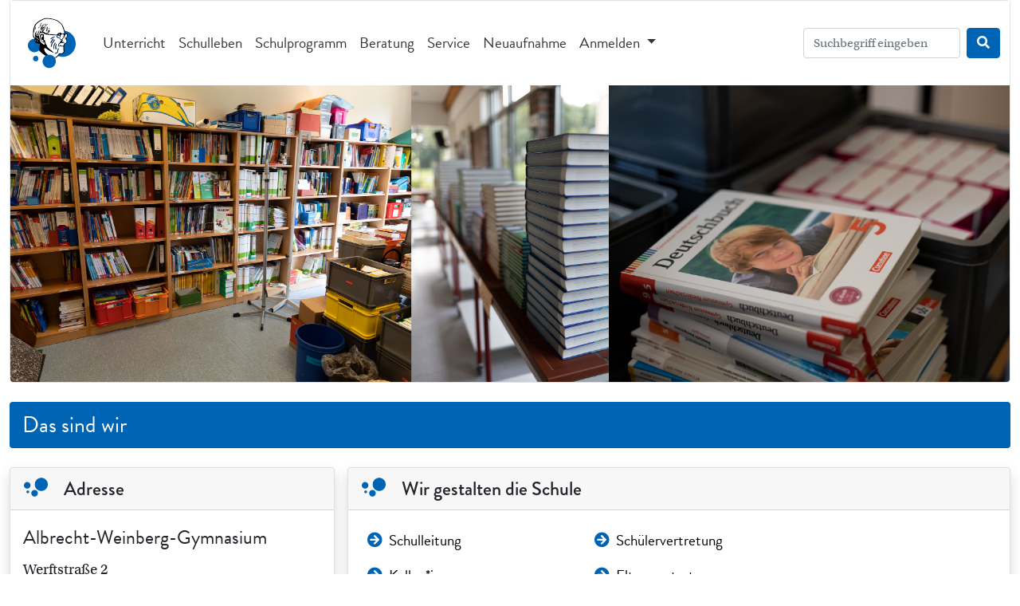

--- FILE ---
content_type: text/html; charset=UTF-8
request_url: https://www.gymnasium-rhauderfehn.de/?cat=35
body_size: 30013
content:
<!DOCTYPE html>
<html lang="de">

<head>
    <meta charset="UTF-8">
    <meta name="viewport" content="width=device-width, initial-scale=1">
    <link rel="profile" href="http://gmpg.org/xfn/11">
    <link rel="pingback" href="https://www.gymnasium-rhauderfehn.de/xmlrpc.php">

    <title>Erdkunde &#8211; Albrecht-Weinberg-Gymnasium Rhauderfehn</title>
<meta name='robots' content='max-image-preview:large' />
<link rel='dns-prefetch' href='//unpkg.com' />
<link rel='dns-prefetch' href='//use.typekit.net' />
<link rel='dns-prefetch' href='//cdn.jsdelivr.net' />
<link rel="alternate" type="application/rss+xml" title="Albrecht-Weinberg-Gymnasium Rhauderfehn &raquo; Feed" href="https://www.gymnasium-rhauderfehn.de/?feed=rss2" />
<link rel="alternate" type="application/rss+xml" title="Albrecht-Weinberg-Gymnasium Rhauderfehn &raquo; Kommentar-Feed" href="https://www.gymnasium-rhauderfehn.de/?feed=comments-rss2" />
<link rel="alternate" type="application/rss+xml" title="Albrecht-Weinberg-Gymnasium Rhauderfehn &raquo; Erdkunde Kategorie-Feed" href="https://www.gymnasium-rhauderfehn.de/?feed=rss2&#038;cat=35" />
<style id='wp-img-auto-sizes-contain-inline-css' type='text/css'>
img:is([sizes=auto i],[sizes^="auto," i]){contain-intrinsic-size:3000px 1500px}
/*# sourceURL=wp-img-auto-sizes-contain-inline-css */
</style>
<style id='wp-emoji-styles-inline-css' type='text/css'>

	img.wp-smiley, img.emoji {
		display: inline !important;
		border: none !important;
		box-shadow: none !important;
		height: 1em !important;
		width: 1em !important;
		margin: 0 0.07em !important;
		vertical-align: -0.1em !important;
		background: none !important;
		padding: 0 !important;
	}
/*# sourceURL=wp-emoji-styles-inline-css */
</style>
<style id='wp-block-library-inline-css' type='text/css'>
:root{--wp-block-synced-color:#7a00df;--wp-block-synced-color--rgb:122,0,223;--wp-bound-block-color:var(--wp-block-synced-color);--wp-editor-canvas-background:#ddd;--wp-admin-theme-color:#007cba;--wp-admin-theme-color--rgb:0,124,186;--wp-admin-theme-color-darker-10:#006ba1;--wp-admin-theme-color-darker-10--rgb:0,107,160.5;--wp-admin-theme-color-darker-20:#005a87;--wp-admin-theme-color-darker-20--rgb:0,90,135;--wp-admin-border-width-focus:2px}@media (min-resolution:192dpi){:root{--wp-admin-border-width-focus:1.5px}}.wp-element-button{cursor:pointer}:root .has-very-light-gray-background-color{background-color:#eee}:root .has-very-dark-gray-background-color{background-color:#313131}:root .has-very-light-gray-color{color:#eee}:root .has-very-dark-gray-color{color:#313131}:root .has-vivid-green-cyan-to-vivid-cyan-blue-gradient-background{background:linear-gradient(135deg,#00d084,#0693e3)}:root .has-purple-crush-gradient-background{background:linear-gradient(135deg,#34e2e4,#4721fb 50%,#ab1dfe)}:root .has-hazy-dawn-gradient-background{background:linear-gradient(135deg,#faaca8,#dad0ec)}:root .has-subdued-olive-gradient-background{background:linear-gradient(135deg,#fafae1,#67a671)}:root .has-atomic-cream-gradient-background{background:linear-gradient(135deg,#fdd79a,#004a59)}:root .has-nightshade-gradient-background{background:linear-gradient(135deg,#330968,#31cdcf)}:root .has-midnight-gradient-background{background:linear-gradient(135deg,#020381,#2874fc)}:root{--wp--preset--font-size--normal:16px;--wp--preset--font-size--huge:42px}.has-regular-font-size{font-size:1em}.has-larger-font-size{font-size:2.625em}.has-normal-font-size{font-size:var(--wp--preset--font-size--normal)}.has-huge-font-size{font-size:var(--wp--preset--font-size--huge)}.has-text-align-center{text-align:center}.has-text-align-left{text-align:left}.has-text-align-right{text-align:right}.has-fit-text{white-space:nowrap!important}#end-resizable-editor-section{display:none}.aligncenter{clear:both}.items-justified-left{justify-content:flex-start}.items-justified-center{justify-content:center}.items-justified-right{justify-content:flex-end}.items-justified-space-between{justify-content:space-between}.screen-reader-text{border:0;clip-path:inset(50%);height:1px;margin:-1px;overflow:hidden;padding:0;position:absolute;width:1px;word-wrap:normal!important}.screen-reader-text:focus{background-color:#ddd;clip-path:none;color:#444;display:block;font-size:1em;height:auto;left:5px;line-height:normal;padding:15px 23px 14px;text-decoration:none;top:5px;width:auto;z-index:100000}html :where(.has-border-color){border-style:solid}html :where([style*=border-top-color]){border-top-style:solid}html :where([style*=border-right-color]){border-right-style:solid}html :where([style*=border-bottom-color]){border-bottom-style:solid}html :where([style*=border-left-color]){border-left-style:solid}html :where([style*=border-width]){border-style:solid}html :where([style*=border-top-width]){border-top-style:solid}html :where([style*=border-right-width]){border-right-style:solid}html :where([style*=border-bottom-width]){border-bottom-style:solid}html :where([style*=border-left-width]){border-left-style:solid}html :where(img[class*=wp-image-]){height:auto;max-width:100%}:where(figure){margin:0 0 1em}html :where(.is-position-sticky){--wp-admin--admin-bar--position-offset:var(--wp-admin--admin-bar--height,0px)}@media screen and (max-width:600px){html :where(.is-position-sticky){--wp-admin--admin-bar--position-offset:0px}}

/*# sourceURL=wp-block-library-inline-css */
</style><style id='global-styles-inline-css' type='text/css'>
:root{--wp--preset--aspect-ratio--square: 1;--wp--preset--aspect-ratio--4-3: 4/3;--wp--preset--aspect-ratio--3-4: 3/4;--wp--preset--aspect-ratio--3-2: 3/2;--wp--preset--aspect-ratio--2-3: 2/3;--wp--preset--aspect-ratio--16-9: 16/9;--wp--preset--aspect-ratio--9-16: 9/16;--wp--preset--color--black: #000000;--wp--preset--color--cyan-bluish-gray: #abb8c3;--wp--preset--color--white: #ffffff;--wp--preset--color--pale-pink: #f78da7;--wp--preset--color--vivid-red: #cf2e2e;--wp--preset--color--luminous-vivid-orange: #ff6900;--wp--preset--color--luminous-vivid-amber: #fcb900;--wp--preset--color--light-green-cyan: #7bdcb5;--wp--preset--color--vivid-green-cyan: #00d084;--wp--preset--color--pale-cyan-blue: #8ed1fc;--wp--preset--color--vivid-cyan-blue: #0693e3;--wp--preset--color--vivid-purple: #9b51e0;--wp--preset--gradient--vivid-cyan-blue-to-vivid-purple: linear-gradient(135deg,rgb(6,147,227) 0%,rgb(155,81,224) 100%);--wp--preset--gradient--light-green-cyan-to-vivid-green-cyan: linear-gradient(135deg,rgb(122,220,180) 0%,rgb(0,208,130) 100%);--wp--preset--gradient--luminous-vivid-amber-to-luminous-vivid-orange: linear-gradient(135deg,rgb(252,185,0) 0%,rgb(255,105,0) 100%);--wp--preset--gradient--luminous-vivid-orange-to-vivid-red: linear-gradient(135deg,rgb(255,105,0) 0%,rgb(207,46,46) 100%);--wp--preset--gradient--very-light-gray-to-cyan-bluish-gray: linear-gradient(135deg,rgb(238,238,238) 0%,rgb(169,184,195) 100%);--wp--preset--gradient--cool-to-warm-spectrum: linear-gradient(135deg,rgb(74,234,220) 0%,rgb(151,120,209) 20%,rgb(207,42,186) 40%,rgb(238,44,130) 60%,rgb(251,105,98) 80%,rgb(254,248,76) 100%);--wp--preset--gradient--blush-light-purple: linear-gradient(135deg,rgb(255,206,236) 0%,rgb(152,150,240) 100%);--wp--preset--gradient--blush-bordeaux: linear-gradient(135deg,rgb(254,205,165) 0%,rgb(254,45,45) 50%,rgb(107,0,62) 100%);--wp--preset--gradient--luminous-dusk: linear-gradient(135deg,rgb(255,203,112) 0%,rgb(199,81,192) 50%,rgb(65,88,208) 100%);--wp--preset--gradient--pale-ocean: linear-gradient(135deg,rgb(255,245,203) 0%,rgb(182,227,212) 50%,rgb(51,167,181) 100%);--wp--preset--gradient--electric-grass: linear-gradient(135deg,rgb(202,248,128) 0%,rgb(113,206,126) 100%);--wp--preset--gradient--midnight: linear-gradient(135deg,rgb(2,3,129) 0%,rgb(40,116,252) 100%);--wp--preset--font-size--small: 13px;--wp--preset--font-size--medium: 20px;--wp--preset--font-size--large: 36px;--wp--preset--font-size--x-large: 42px;--wp--preset--spacing--20: 0.44rem;--wp--preset--spacing--30: 0.67rem;--wp--preset--spacing--40: 1rem;--wp--preset--spacing--50: 1.5rem;--wp--preset--spacing--60: 2.25rem;--wp--preset--spacing--70: 3.38rem;--wp--preset--spacing--80: 5.06rem;--wp--preset--shadow--natural: 6px 6px 9px rgba(0, 0, 0, 0.2);--wp--preset--shadow--deep: 12px 12px 50px rgba(0, 0, 0, 0.4);--wp--preset--shadow--sharp: 6px 6px 0px rgba(0, 0, 0, 0.2);--wp--preset--shadow--outlined: 6px 6px 0px -3px rgb(255, 255, 255), 6px 6px rgb(0, 0, 0);--wp--preset--shadow--crisp: 6px 6px 0px rgb(0, 0, 0);}:where(.is-layout-flex){gap: 0.5em;}:where(.is-layout-grid){gap: 0.5em;}body .is-layout-flex{display: flex;}.is-layout-flex{flex-wrap: wrap;align-items: center;}.is-layout-flex > :is(*, div){margin: 0;}body .is-layout-grid{display: grid;}.is-layout-grid > :is(*, div){margin: 0;}:where(.wp-block-columns.is-layout-flex){gap: 2em;}:where(.wp-block-columns.is-layout-grid){gap: 2em;}:where(.wp-block-post-template.is-layout-flex){gap: 1.25em;}:where(.wp-block-post-template.is-layout-grid){gap: 1.25em;}.has-black-color{color: var(--wp--preset--color--black) !important;}.has-cyan-bluish-gray-color{color: var(--wp--preset--color--cyan-bluish-gray) !important;}.has-white-color{color: var(--wp--preset--color--white) !important;}.has-pale-pink-color{color: var(--wp--preset--color--pale-pink) !important;}.has-vivid-red-color{color: var(--wp--preset--color--vivid-red) !important;}.has-luminous-vivid-orange-color{color: var(--wp--preset--color--luminous-vivid-orange) !important;}.has-luminous-vivid-amber-color{color: var(--wp--preset--color--luminous-vivid-amber) !important;}.has-light-green-cyan-color{color: var(--wp--preset--color--light-green-cyan) !important;}.has-vivid-green-cyan-color{color: var(--wp--preset--color--vivid-green-cyan) !important;}.has-pale-cyan-blue-color{color: var(--wp--preset--color--pale-cyan-blue) !important;}.has-vivid-cyan-blue-color{color: var(--wp--preset--color--vivid-cyan-blue) !important;}.has-vivid-purple-color{color: var(--wp--preset--color--vivid-purple) !important;}.has-black-background-color{background-color: var(--wp--preset--color--black) !important;}.has-cyan-bluish-gray-background-color{background-color: var(--wp--preset--color--cyan-bluish-gray) !important;}.has-white-background-color{background-color: var(--wp--preset--color--white) !important;}.has-pale-pink-background-color{background-color: var(--wp--preset--color--pale-pink) !important;}.has-vivid-red-background-color{background-color: var(--wp--preset--color--vivid-red) !important;}.has-luminous-vivid-orange-background-color{background-color: var(--wp--preset--color--luminous-vivid-orange) !important;}.has-luminous-vivid-amber-background-color{background-color: var(--wp--preset--color--luminous-vivid-amber) !important;}.has-light-green-cyan-background-color{background-color: var(--wp--preset--color--light-green-cyan) !important;}.has-vivid-green-cyan-background-color{background-color: var(--wp--preset--color--vivid-green-cyan) !important;}.has-pale-cyan-blue-background-color{background-color: var(--wp--preset--color--pale-cyan-blue) !important;}.has-vivid-cyan-blue-background-color{background-color: var(--wp--preset--color--vivid-cyan-blue) !important;}.has-vivid-purple-background-color{background-color: var(--wp--preset--color--vivid-purple) !important;}.has-black-border-color{border-color: var(--wp--preset--color--black) !important;}.has-cyan-bluish-gray-border-color{border-color: var(--wp--preset--color--cyan-bluish-gray) !important;}.has-white-border-color{border-color: var(--wp--preset--color--white) !important;}.has-pale-pink-border-color{border-color: var(--wp--preset--color--pale-pink) !important;}.has-vivid-red-border-color{border-color: var(--wp--preset--color--vivid-red) !important;}.has-luminous-vivid-orange-border-color{border-color: var(--wp--preset--color--luminous-vivid-orange) !important;}.has-luminous-vivid-amber-border-color{border-color: var(--wp--preset--color--luminous-vivid-amber) !important;}.has-light-green-cyan-border-color{border-color: var(--wp--preset--color--light-green-cyan) !important;}.has-vivid-green-cyan-border-color{border-color: var(--wp--preset--color--vivid-green-cyan) !important;}.has-pale-cyan-blue-border-color{border-color: var(--wp--preset--color--pale-cyan-blue) !important;}.has-vivid-cyan-blue-border-color{border-color: var(--wp--preset--color--vivid-cyan-blue) !important;}.has-vivid-purple-border-color{border-color: var(--wp--preset--color--vivid-purple) !important;}.has-vivid-cyan-blue-to-vivid-purple-gradient-background{background: var(--wp--preset--gradient--vivid-cyan-blue-to-vivid-purple) !important;}.has-light-green-cyan-to-vivid-green-cyan-gradient-background{background: var(--wp--preset--gradient--light-green-cyan-to-vivid-green-cyan) !important;}.has-luminous-vivid-amber-to-luminous-vivid-orange-gradient-background{background: var(--wp--preset--gradient--luminous-vivid-amber-to-luminous-vivid-orange) !important;}.has-luminous-vivid-orange-to-vivid-red-gradient-background{background: var(--wp--preset--gradient--luminous-vivid-orange-to-vivid-red) !important;}.has-very-light-gray-to-cyan-bluish-gray-gradient-background{background: var(--wp--preset--gradient--very-light-gray-to-cyan-bluish-gray) !important;}.has-cool-to-warm-spectrum-gradient-background{background: var(--wp--preset--gradient--cool-to-warm-spectrum) !important;}.has-blush-light-purple-gradient-background{background: var(--wp--preset--gradient--blush-light-purple) !important;}.has-blush-bordeaux-gradient-background{background: var(--wp--preset--gradient--blush-bordeaux) !important;}.has-luminous-dusk-gradient-background{background: var(--wp--preset--gradient--luminous-dusk) !important;}.has-pale-ocean-gradient-background{background: var(--wp--preset--gradient--pale-ocean) !important;}.has-electric-grass-gradient-background{background: var(--wp--preset--gradient--electric-grass) !important;}.has-midnight-gradient-background{background: var(--wp--preset--gradient--midnight) !important;}.has-small-font-size{font-size: var(--wp--preset--font-size--small) !important;}.has-medium-font-size{font-size: var(--wp--preset--font-size--medium) !important;}.has-large-font-size{font-size: var(--wp--preset--font-size--large) !important;}.has-x-large-font-size{font-size: var(--wp--preset--font-size--x-large) !important;}
/*# sourceURL=global-styles-inline-css */
</style>

<style id='classic-theme-styles-inline-css' type='text/css'>
/*! This file is auto-generated */
.wp-block-button__link{color:#fff;background-color:#32373c;border-radius:9999px;box-shadow:none;text-decoration:none;padding:calc(.667em + 2px) calc(1.333em + 2px);font-size:1.125em}.wp-block-file__button{background:#32373c;color:#fff;text-decoration:none}
/*# sourceURL=/wp-includes/css/classic-themes.min.css */
</style>
<link rel='stylesheet' id='awgrtwentytwentytwo-style-css' href='https://www.gymnasium-rhauderfehn.de/wp-content/themes/AWGRTwentyTwentyTwo/style.css?ver=6.9' type='text/css' media='all' />
<link rel='stylesheet' id='fontawesome-style-css' href='https://www.gymnasium-rhauderfehn.de/wp-content/themes/AWGRTwentyTwentyTwo/css/all.css?ver=6.9' type='text/css' media='all' />
<link rel='stylesheet' id='adobefont-style-css' href='https://use.typekit.net/ynb6lzn.css?ver=6.9' type='text/css' media='all' />
<link rel='stylesheet' id='bootstrap-icons-css' href='https://cdn.jsdelivr.net/npm/bootstrap-icons@1.8.1/font/bootstrap-icons.css?ver=6.9' type='text/css' media='all' />
<script type="text/javascript" src="https://www.gymnasium-rhauderfehn.de/wp-content/themes/AWGRTwentyTwentyTwo/js/bootstrap.bundle.js?ver=6.9" id="bootstrap-script-js"></script>
<script type="text/javascript" src="https://unpkg.com/masonry-layout@4/dist/masonry.pkgd.min.js?ver=6.9" id="masonry-script-js"></script>
<link rel="https://api.w.org/" href="https://www.gymnasium-rhauderfehn.de/index.php?rest_route=/" /><link rel="alternate" title="JSON" type="application/json" href="https://www.gymnasium-rhauderfehn.de/index.php?rest_route=/wp/v2/categories/35" /><link rel="EditURI" type="application/rsd+xml" title="RSD" href="https://www.gymnasium-rhauderfehn.de/xmlrpc.php?rsd" />
<meta name="generator" content="WordPress 6.9" />
<link rel="icon" href="https://www.gymnasium-rhauderfehn.de/wp-content/uploads/2021/01/cropped-GRNIcon650x-32x32.png" sizes="32x32" />
<link rel="icon" href="https://www.gymnasium-rhauderfehn.de/wp-content/uploads/2021/01/cropped-GRNIcon650x-192x192.png" sizes="192x192" />
<link rel="apple-touch-icon" href="https://www.gymnasium-rhauderfehn.de/wp-content/uploads/2021/01/cropped-GRNIcon650x-180x180.png" />
<meta name="msapplication-TileImage" content="https://www.gymnasium-rhauderfehn.de/wp-content/uploads/2021/01/cropped-GRNIcon650x-270x270.png" />
</head>

<body class="archive category category-erdkunde category-35 wp-theme-AWGRTwentyTwentyTwo">
    <div id="page" class="container-fluid">
        <header class="flex-wrap align-items-center border rounded-3">
            <nav class="navbar navbar-light navbar-expand-lg awgr-menu-bg sticky-top">
                <div class="container-fluid">
                    <a class="navbar-brand" href="./index.php">
                        <img class="px-2" src="https://www.gymnasium-rhauderfehn.de/wp-content/themes/AWGRTwentyTwentyTwo/images/AWGR-Logo-HeadOnly_colorcorrected.svg" alt="AWGR" width="80" height="80">                    </a>
                    <button class="navbar-toggler" type="button" data-bs-toggle="collapse" data-bs-target="#navbarNavDropdown" aria-controls="navbarNavDropdown" aria-expanded="false" aria-label="Toggle navigation">
                        <span class="navbar-toggler-icon"></span>
                    </button>
                    <div class="collapse navbar-collapse" id="navbarNavDropdown">
                        <ul class="navbar-nav me-auto mb2 mb-lg-0">
                            <li class="nav-item"><a class="nav-link" href="https://www.gymnasium-rhauderfehn.de/?page_id=18951">Unterricht</a></li><li class="nav-item"><a class="nav-link" href="https://www.gymnasium-rhauderfehn.de/?page_id=18970">Schulleben</a></li><li class="nav-item"><a class="nav-link" href="https://www.gymnasium-rhauderfehn.de/?page_id=18972">Schulprogramm</a></li><li class="nav-item"><a class="nav-link" href="https://www.gymnasium-rhauderfehn.de/?page_id=84">Beratung</a></li><li class="nav-item"><a class="nav-link" href="https://www.gymnasium-rhauderfehn.de/?page_id=34">Service</a></li><li class="nav-item"><a class="nav-link" href="https://www.gymnasium-rhauderfehn.de/?page_id=18974">Neuaufnahme</a></li>                            <li class="nav-item dropdown">
                                <a class="nav-link dropdown-toggle" href="#" id="navbarDropdownMenuLink" role="button" data-bs-toggle="dropdown" aria-expanded="false">
                                    Anmelden
                                </a>
                                <ul class="dropdown-menu" aria-labelledby="navbarDropdownMenuLink">
                                    <li><a class="dropdown-item" href="https://gymnasium-rhauderfehn.eu/iserv">IServ</a></li>
                                    <li><a class="dropdown-item" href="https://herakles.webuntis.com/WebUntis/?school=Europaschule+Gym+Rhauderfehn#/basic/login">Webuntis</a></li>
                                    <li><a class="dropdown-item" href="https://www.meinessen.net/LKLeer/Vorbesteller/Default.aspx">Mein Essen</a></li>
                                </ul>
                            </li>
                        </ul>
                        <form class="d-flex" role="search" method="get" id="searchform" action="https://www.gymnasium-rhauderfehn.de">
    <input class="form-control me-2" placeholder="Suchbegriff eingeben" aria-label="Search" type="search" value="" name="s" id="s">
    <button class="btn btn-primary awgr-white" type="submit"><i class="awgr-white fas fa-search"></i></button>
</form><!--                        <form class="d-flex" role="search" method="get" id="searchform" action="https://www.gymnasium-rhauderfehn.de">
                            <input class="form-control me-2" placeholder="Suchbegriff eingeben" aria-label="Search" type="text" value="" name="s" id="s">
                            <button class="btn btn-primary" type="submit" id="searchsubmit">Suchen</button>
                        </form>-->
                    </div>
                </div>
            </nav>

                        <div id="carouselExampleSlidesOnly" class="carousel" data-bs-pause="false" data-bs-ride="carousel">
                <div class="carousel-inner rounded-bottom">
                    <div class="carousel-item active">
                        <img src="https://www.gymnasium-rhauderfehn.de/wp-content/themes/AWGRTwentyTwentyTwo/images/headerpicture_1.jpg" class="img-fluid">
                    </div>
                    <div class="carousel-item">
                        <img src="https://www.gymnasium-rhauderfehn.de/wp-content/themes/AWGRTwentyTwentyTwo/images/headerpicture_2.jpg" class="img-fluid">
                    </div>
                    <div class="carousel-item">
                        <img src="https://www.gymnasium-rhauderfehn.de/wp-content/themes/AWGRTwentyTwentyTwo/images/headerpicture_3.jpg" class="img-fluid">
                    </div>
                    <div class="carousel-item">
                        <img src="https://www.gymnasium-rhauderfehn.de/wp-content/themes/AWGRTwentyTwentyTwo/images/headerpicture_4.jpg" class="img-fluid">
                    </div>
                    <div class="carousel-item">
                        <img src="https://www.gymnasium-rhauderfehn.de/wp-content/themes/AWGRTwentyTwentyTwo/images/headerpicture_5.jpg" class="img-fluid">
                    </div>
                    <div class="carousel-item">
                        <img src="https://www.gymnasium-rhauderfehn.de/wp-content/themes/AWGRTwentyTwentyTwo/images/headerpicture_6.jpg" class="img-fluid">
                    </div>
                    <div class="carousel-item">
                        <img src="https://www.gymnasium-rhauderfehn.de/wp-content/themes/AWGRTwentyTwentyTwo/images/headerpicture_7.jpg" class="img-fluid">
                    </div>
                    <div class="carousel-item">
                        <img src="https://www.gymnasium-rhauderfehn.de/wp-content/themes/AWGRTwentyTwentyTwo/images/headerpicture_8.jpg" class="img-fluid">
                    </div>
                    <div class="carousel-item">
                        <img src="https://www.gymnasium-rhauderfehn.de/wp-content/themes/AWGRTwentyTwentyTwo/images/headerpicture_9.jpg" class="img-fluid">
                    </div>
                </div>
            </div>
            
            

        </header>

        <div id="content" class="site-content">
<main>

        
</main><!-- #main -->


</div><!-- #content -->


<footer>

    <div class="row mt-4">
        <div class="col">
            <h3 class="awgr-section-header">Das sind wir</h3>
        </div>
    </div>

    <div class="row row-cols-1 row-cols-xl-2 mt-2 g-3">
        <div class="col col-xl-4">
            <div class="card shadow h-100">
                <div class="card-header">
                    <h4>Adresse</h4>
                </div>
                <div class="card-body">
                    <h4>Albrecht-Weinberg-Gymnasium</h4>
                    
                    <p class="mb-0">Werftstraße 2</p>
                    <p class="mb-0">26817 Rhauderfehn</p>
                    <hr>
                    <p class="mt-2>"><i class="fas fa-phone"></i> +49 4952 8273-0</p>
                    <p><i class="fas fa-fax"></i> +49 4952 8273-18 (Fax)</p>
                    <p><i class="fas fa-envelope"></i> sekretariat@gymnasium-rhauderfehn.de</p>
                </div>
            </div>

        </div>
        <div class="col col-xl-8">
            <div class="card shadow h-100">
                <div class="card-header">
                    <h4>Wir gestalten die Schule</h4>
                </div>
                <div class="row row-cols-1 row-cols-lg-2">
                    <div class="col col-lg-4">
                        <div class="card-body w-100">
                            <ul class="col navbar-nav">
                                <li class="nav-item">
                                    <a class="nav-link" href="https://www.gymnasium-rhauderfehn.de/?page_id=88"><span class="mx-2 fas fa-arrow-circle-right"></span>Schulleitung</a>
                                </li>
                                <li class="nav-item">
                                    <a class="nav-link" href="https://www.gymnasium-rhauderfehn.de/?page_id=90"><span class="mx-2 fas fa-arrow-circle-right"></span>Kolleg*innen</a>
                                </li>
                                <li class="nav-item">
                                    <a class="nav-link" href="https://www.gymnasium-rhauderfehn.de/?page_id=221"><span class="mx-2 fas fa-arrow-circle-right"></span>Mitarbeiter*innen</a>
                                </li>
                            </ul>
                        </div>
                    </div>
                    <div class="col col-lg-8">
                        <div class="card-body w-100">
                            <ul class="col navbar-nav">
                                <li class="nav-item">
                                    <a class="nav-link" href="https://www.gymnasium-rhauderfehn.de/?page_id=7272"><span class="mx-2 fas fa-arrow-circle-right"></span>Schülervertretung</a>
                                </li>
                                <li class="nav-item">
                                    <a class="nav-link" href="https://www.gymnasium-rhauderfehn.de/?page_id=7278"><span class="mx-2 fas fa-arrow-circle-right"></span>Elternvertretung</a>
                                </li>
                                <li class="nav-item">
                                    <a class="nav-link" href="https://foerderverein-gymnasium-rhauderfehn.de"><span class="mx-2 fas fa-arrow-circle-right"></span>Förderverein</a>
                                </li>
                            </ul>
                        </div>
                    </div>
                </div>
            </div>
        </div>
    </div>
    
    <div class="row m-4 text-center">
        <h5><span><i class="far fa-copyright"></i></span> 2012-2022 <a href="https://www.gymnasium-rhauderfehn.de">Albrecht-Weinberg-Gymnasium Rhauderfehn</a> / <a href="https://www.gymnasium-rhauderfehn.de/?page_id=302">Impressum & Datenschutz</a> / <a href="#">Seitenanfang</a> / <a href="https://www.gymnasium-rhauderfehn.de/wp-admin/">Anmeldung Website</a></h5>
    </div>
</footer>

</div><!-- #page -->

<script id="wp-emoji-settings" type="application/json">
{"baseUrl":"https://s.w.org/images/core/emoji/17.0.2/72x72/","ext":".png","svgUrl":"https://s.w.org/images/core/emoji/17.0.2/svg/","svgExt":".svg","source":{"concatemoji":"https://www.gymnasium-rhauderfehn.de/wp-includes/js/wp-emoji-release.min.js?ver=6.9"}}
</script>
<script type="module">
/* <![CDATA[ */
/*! This file is auto-generated */
const a=JSON.parse(document.getElementById("wp-emoji-settings").textContent),o=(window._wpemojiSettings=a,"wpEmojiSettingsSupports"),s=["flag","emoji"];function i(e){try{var t={supportTests:e,timestamp:(new Date).valueOf()};sessionStorage.setItem(o,JSON.stringify(t))}catch(e){}}function c(e,t,n){e.clearRect(0,0,e.canvas.width,e.canvas.height),e.fillText(t,0,0);t=new Uint32Array(e.getImageData(0,0,e.canvas.width,e.canvas.height).data);e.clearRect(0,0,e.canvas.width,e.canvas.height),e.fillText(n,0,0);const a=new Uint32Array(e.getImageData(0,0,e.canvas.width,e.canvas.height).data);return t.every((e,t)=>e===a[t])}function p(e,t){e.clearRect(0,0,e.canvas.width,e.canvas.height),e.fillText(t,0,0);var n=e.getImageData(16,16,1,1);for(let e=0;e<n.data.length;e++)if(0!==n.data[e])return!1;return!0}function u(e,t,n,a){switch(t){case"flag":return n(e,"\ud83c\udff3\ufe0f\u200d\u26a7\ufe0f","\ud83c\udff3\ufe0f\u200b\u26a7\ufe0f")?!1:!n(e,"\ud83c\udde8\ud83c\uddf6","\ud83c\udde8\u200b\ud83c\uddf6")&&!n(e,"\ud83c\udff4\udb40\udc67\udb40\udc62\udb40\udc65\udb40\udc6e\udb40\udc67\udb40\udc7f","\ud83c\udff4\u200b\udb40\udc67\u200b\udb40\udc62\u200b\udb40\udc65\u200b\udb40\udc6e\u200b\udb40\udc67\u200b\udb40\udc7f");case"emoji":return!a(e,"\ud83e\u1fac8")}return!1}function f(e,t,n,a){let r;const o=(r="undefined"!=typeof WorkerGlobalScope&&self instanceof WorkerGlobalScope?new OffscreenCanvas(300,150):document.createElement("canvas")).getContext("2d",{willReadFrequently:!0}),s=(o.textBaseline="top",o.font="600 32px Arial",{});return e.forEach(e=>{s[e]=t(o,e,n,a)}),s}function r(e){var t=document.createElement("script");t.src=e,t.defer=!0,document.head.appendChild(t)}a.supports={everything:!0,everythingExceptFlag:!0},new Promise(t=>{let n=function(){try{var e=JSON.parse(sessionStorage.getItem(o));if("object"==typeof e&&"number"==typeof e.timestamp&&(new Date).valueOf()<e.timestamp+604800&&"object"==typeof e.supportTests)return e.supportTests}catch(e){}return null}();if(!n){if("undefined"!=typeof Worker&&"undefined"!=typeof OffscreenCanvas&&"undefined"!=typeof URL&&URL.createObjectURL&&"undefined"!=typeof Blob)try{var e="postMessage("+f.toString()+"("+[JSON.stringify(s),u.toString(),c.toString(),p.toString()].join(",")+"));",a=new Blob([e],{type:"text/javascript"});const r=new Worker(URL.createObjectURL(a),{name:"wpTestEmojiSupports"});return void(r.onmessage=e=>{i(n=e.data),r.terminate(),t(n)})}catch(e){}i(n=f(s,u,c,p))}t(n)}).then(e=>{for(const n in e)a.supports[n]=e[n],a.supports.everything=a.supports.everything&&a.supports[n],"flag"!==n&&(a.supports.everythingExceptFlag=a.supports.everythingExceptFlag&&a.supports[n]);var t;a.supports.everythingExceptFlag=a.supports.everythingExceptFlag&&!a.supports.flag,a.supports.everything||((t=a.source||{}).concatemoji?r(t.concatemoji):t.wpemoji&&t.twemoji&&(r(t.twemoji),r(t.wpemoji)))});
//# sourceURL=https://www.gymnasium-rhauderfehn.de/wp-includes/js/wp-emoji-loader.min.js
/* ]]> */
</script>

</body>
</html>


--- FILE ---
content_type: image/svg+xml
request_url: https://www.gymnasium-rhauderfehn.de/wp-content/themes/AWGRTwentyTwentyTwo/images/AWGR-Logo-HeadOnly_colorcorrected.svg
body_size: 72711
content:
<?xml version="1.0" encoding="UTF-8" standalone="no"?>
<!DOCTYPE svg PUBLIC "-//W3C//DTD SVG 1.1//EN" "http://www.w3.org/Graphics/SVG/1.1/DTD/svg11.dtd">
<svg width="100%" height="100%" viewBox="0 0 1080 1080" version="1.1" xmlns="http://www.w3.org/2000/svg" xmlns:xlink="http://www.w3.org/1999/xlink" xml:space="preserve" xmlns:serif="http://www.serif.com/" style="fill-rule:evenodd;clip-rule:evenodd;stroke-linejoin:round;stroke-miterlimit:2;">
    <g transform="matrix(7.85819,0,0,7.91445,-191.519,-217.541)">
        <path d="M46.427,120.162C56.273,120.162 64.255,112.18 64.255,102.334C64.255,92.488 56.273,84.506 46.427,84.506C36.581,84.506 28.599,92.488 28.599,102.334C28.599,112.18 36.581,120.162 46.427,120.162Z" style="fill:rgb(0,100,180);fill-rule:nonzero;"/>
    </g>
    <g transform="matrix(7.85819,0,0,7.91445,-191.519,-217.541)">
        <path d="M122.376,132.629C141.819,132.629 157.581,116.867 157.581,97.425C157.581,77.982 141.819,62.22 122.376,62.22C102.934,62.22 87.172,77.982 87.172,97.425C87.172,116.867 102.934,132.629 122.376,132.629Z" style="fill:rgb(0,100,180);fill-rule:nonzero;"/>
    </g>
    <g transform="matrix(7.85819,0,0,7.91445,-191.519,-217.541)">
        <g>
            <g>
                <g>
                    <path d="M114.1,69.775C114.101,69.746 114.101,69.717 114.101,69.688C114.021,69.662 113.942,69.62 113.86,69.612C113.536,69.579 113.219,69.644 112.961,69.828C112.257,70.332 111.57,70.86 110.882,71.384C110.812,71.438 110.774,71.534 110.721,71.61C110.853,71.612 110.94,71.569 111.018,71.513C111.504,71.164 111.983,70.807 112.472,70.463C112.903,70.16 113.359,69.907 113.901,69.859C113.969,69.852 114.034,69.804 114.1,69.775ZM50.785,93.294C50.83,93.269 50.875,93.243 50.92,93.217C50.883,93.095 50.859,92.968 50.809,92.853C50.718,92.647 50.616,92.447 50.513,92.247C49.991,91.235 49.864,90.136 49.835,89.025C49.814,88.249 49.872,87.471 49.881,86.695C49.883,86.535 49.858,86.356 49.782,86.221C49.73,86.129 49.566,86.055 49.455,86.057C49.368,86.059 49.258,86.178 49.205,86.271C49.158,86.355 49.165,86.475 49.165,86.578C49.162,87.508 49.161,88.438 49.166,89.368C49.167,89.5 49.186,89.641 49.233,89.763C49.645,90.808 50.06,91.852 50.488,92.891C50.55,93.041 50.684,93.161 50.785,93.294ZM53.296,86.768C53.275,86.81 53.231,86.859 53.229,86.909C53.221,87.174 53.223,87.44 53.224,87.706C53.228,88.465 53.39,89.193 53.651,89.902C54.018,90.903 54.638,91.714 55.499,92.339C55.583,92.4 55.692,92.425 55.789,92.467C55.817,92.44 55.844,92.414 55.872,92.388C55.777,92.16 55.688,91.93 55.586,91.706C55.119,90.682 54.638,89.665 54.184,88.635C53.961,88.128 53.791,87.597 53.582,87.083C53.532,86.961 53.537,86.767 53.296,86.768ZM111.495,73.658C111.679,73.658 111.79,73.656 111.902,73.658C112.226,73.664 112.555,73.638 112.873,73.686C113.26,73.746 113.276,73.764 113.481,73.421C113.527,73.344 113.566,73.263 113.617,73.19C113.863,72.84 114.182,72.733 114.593,72.859C114.693,72.89 114.791,72.939 114.893,72.95C115.302,72.995 115.546,72.687 115.384,72.313C115.296,72.11 115.17,71.919 115.035,71.743C114.836,71.482 114.545,71.4 114.232,71.443C113.089,71.599 112.229,72.185 111.66,73.189C111.591,73.311 111.564,73.457 111.495,73.658ZM51.513,80.397C51.484,80.406 51.456,80.416 51.428,80.425C51.435,80.511 51.419,80.606 51.451,80.68C51.648,81.134 51.839,81.591 52.064,82.031C52.287,82.465 52.632,82.803 53.031,83.081C53.586,83.466 54.145,83.846 54.703,84.226C55.682,84.895 56.659,85.567 57.643,86.228C57.817,86.345 57.973,86.548 58.232,86.465C58.259,86.149 58.255,86.095 58.101,85.923C57.971,85.778 57.834,85.634 57.679,85.519C56.752,84.829 55.833,84.128 54.885,83.47C53.682,82.634 52.573,81.703 51.67,80.542C51.627,80.486 51.565,80.445 51.513,80.397ZM134.245,74.385C134.188,74.016 134.156,73.641 134.068,73.28C133.938,72.753 133.558,72.457 133.035,72.413C131.338,72.267 129.955,72.81 129.079,74.417C128.664,75.18 128.33,75.988 127.968,76.778C127.818,77.107 127.808,77.447 127.946,77.786C128.019,77.966 128.078,78.157 128.177,78.323C129.008,79.714 129.843,81.104 130.688,82.488C130.899,82.833 131.018,82.82 131.225,82.489C131.248,82.451 131.273,82.413 131.295,82.373C132.291,80.6 133.102,78.746 133.704,76.804C133.947,76.019 134.251,75.239 134.245,74.385ZM68.73,78.366C68.661,78.217 68.598,78.068 68.524,77.925C68.401,77.684 68.263,77.451 68.146,77.208C67.837,76.565 67.614,75.908 67.747,75.172C67.795,74.909 67.774,74.633 67.783,74.363C67.789,74.168 67.726,73.983 67.546,73.912C67.299,73.815 67.022,73.684 66.777,73.717C65.975,73.823 65.314,74.164 65.06,75.02C64.791,75.926 64.493,76.824 64.249,77.736C63.999,78.67 63.699,79.574 63.165,80.391C62.791,80.962 62.661,81.604 62.7,82.283C62.762,83.375 62.825,84.467 62.878,85.56C62.904,86.083 63.112,86.51 63.48,86.876C64.408,87.8 65.415,88.63 66.461,89.413C67.158,89.934 67.851,90.468 68.587,90.929C69.584,91.552 70.634,91.543 71.676,91.002C71.829,90.922 72.011,90.855 71.994,90.588C71.866,90.551 71.743,90.498 71.614,90.481C70.597,90.348 69.893,89.807 69.539,88.847C69.231,88.012 68.618,87.666 67.77,87.652C67.409,87.646 67.048,87.663 66.688,87.648C65.388,87.591 64.571,86.871 64.421,85.696C64.298,84.731 64.207,83.76 64.153,82.789C64.108,81.974 64.39,81.259 64.984,80.674C65.141,80.519 65.272,80.331 65.389,80.141C65.694,79.641 66.074,79.214 66.629,79.007C67.047,78.851 67.488,78.76 67.921,78.648C68.187,78.578 68.49,78.62 68.73,78.366ZM121.484,72.156C121.232,72.173 120.782,72.186 120.337,72.242C120.088,72.274 119.829,72.341 119.609,72.458C118.351,73.124 117.433,74.084 117.029,75.488C116.776,76.368 116.49,77.238 116.223,78.114C115.867,79.277 115.518,80.441 115.162,81.604C114.943,82.32 115.069,82.961 115.546,83.543C116.03,84.134 116.603,84.61 117.304,84.916C118.022,85.23 118.768,85.355 119.545,85.173C120.509,84.948 121.198,84.358 121.714,83.537C121.946,83.168 122.197,82.812 122.427,82.443C122.831,81.793 123.255,81.154 123.618,80.481C124.552,78.747 125.034,76.85 125.503,74.955C125.674,74.265 125.42,73.17 124.43,72.749C123.544,72.373 122.642,72.149 121.484,72.156ZM73.799,67.458C73.982,67.367 74.105,67.314 74.221,67.247C74.638,67.008 75.056,66.771 75.466,66.521C75.674,66.395 75.886,66.314 76.089,66.487C76.271,66.64 76.264,66.855 76.187,67.069C76.167,67.125 76.165,67.187 76.148,67.245C75.961,67.861 75.968,68.484 76.052,69.116C76.079,69.319 76.165,69.423 76.363,69.418C76.917,69.404 77.471,69.385 78.026,69.364C78.466,69.347 78.697,69.068 78.833,68.689C78.908,68.477 78.959,68.257 79.02,68.04C79.101,67.753 79.262,67.528 79.528,67.383C80.051,67.097 80.387,67.254 80.491,67.837C80.557,68.206 80.616,68.577 80.687,68.945C80.746,69.249 80.86,69.534 81.166,69.666C81.675,69.886 82.179,70.145 82.712,70.281C84.209,70.663 85.716,71.01 87.227,71.336C89.195,71.76 91.21,71.832 93.204,72.062C94.365,72.196 95.529,72.312 96.691,72.438C98.537,72.637 100.384,72.838 102.231,73.038C103.288,73.153 104.348,73.253 105.402,73.39C106.012,73.47 106.478,73.301 106.865,72.815C107.209,72.381 107.584,71.967 107.982,71.581C109.063,70.532 110.25,69.614 111.538,68.83C112.517,68.234 113.579,67.882 114.727,67.831C115.936,67.778 117.084,68.05 118.17,68.571C118.898,68.922 119.484,69.433 119.705,70.244C119.812,70.636 120.046,70.787 120.417,70.787C120.958,70.786 121.505,70.827 122.037,70.759C122.676,70.677 123.293,70.769 123.913,70.857C124.173,70.893 124.358,70.87 124.543,70.648C124.928,70.188 125.341,69.751 125.76,69.321C126.652,68.404 126.992,67.356 126.574,66.111C126.086,64.658 125.618,63.2 125.112,61.754C123.941,58.406 122.64,55.108 121.265,51.84C120.724,50.553 120.169,49.27 119.553,48.018C118.966,46.824 118.139,45.782 117.167,44.875C116.29,44.057 115.374,43.279 114.452,42.51C113.126,41.405 111.804,40.294 110.436,39.242C108.895,38.057 107.195,37.123 105.426,36.318C103.51,35.445 101.551,34.683 99.546,34.045C97.495,33.392 95.375,33.037 93.27,32.628C91.312,32.247 89.343,31.928 87.376,31.601C85.644,31.314 83.894,31.175 82.143,31.11C80.582,31.051 79.016,31.062 77.455,31.112C76.636,31.138 75.805,31.242 75.011,31.438C73.375,31.84 71.791,32.425 70.266,33.135C68.552,33.933 66.865,34.796 65.205,35.7C60.974,38.004 56.974,40.663 53.213,43.676C53.038,43.816 52.862,43.964 52.72,44.135C51.179,45.983 49.962,48.026 49.036,50.245C48.903,50.563 48.752,50.874 48.613,51.19C48.232,52.056 47.823,52.911 47.48,53.791C46.723,55.737 46.275,57.754 46.282,59.851C46.285,60.964 46.111,62.032 45.654,63.049C45.556,63.269 45.542,63.469 45.637,63.697C45.797,64.083 45.796,64.479 45.69,64.889C45.356,66.184 45.144,67.501 45.012,68.832C44.939,69.577 44.871,70.323 44.787,71.067C44.641,72.356 44.648,73.639 44.885,74.919C45.218,76.718 45.841,78.421 46.596,80.08C46.788,80.502 46.994,80.923 47.247,81.311C47.483,81.673 47.702,81.677 48.028,81.387C48.379,81.074 48.579,80.722 48.484,80.2C48.354,79.484 48.205,78.792 47.77,78.187C47.419,77.699 47.268,77.13 47.218,76.541C47.157,75.809 47.13,75.074 47.088,74.34C47.068,73.981 47.03,73.622 47.034,73.263C47.038,72.911 47.255,72.726 47.594,72.806C47.835,72.862 48.06,72.996 48.285,73.11C48.41,73.173 48.52,73.266 48.645,73.351C48.802,73.117 48.744,72.94 48.63,72.772C47.979,71.81 47.962,70.707 47.938,69.61C47.929,69.193 47.993,68.774 48.02,68.355C48.054,67.808 48.271,67.681 48.789,67.904C48.89,67.947 49.002,67.968 49.15,68.012C49.189,67.617 49.221,67.277 49.256,66.938C49.318,66.346 49.632,65.896 50.089,65.549C50.403,65.311 50.772,65.486 50.812,65.876C50.847,66.219 50.876,66.564 50.873,66.907C50.87,67.432 50.795,67.959 50.828,68.48C50.885,69.391 50.975,70.302 51.1,71.207C51.197,71.903 51.289,72.618 51.64,73.242C52.092,74.047 52.382,74.913 52.718,75.765C52.982,76.434 53.306,77.08 53.613,77.731C53.654,77.819 53.748,77.882 53.818,77.957C53.877,77.806 53.878,77.701 53.848,77.606C53.435,76.27 53.152,74.903 52.921,73.527C52.754,72.535 52.659,71.538 52.703,70.526C52.756,69.312 52.754,68.094 52.771,66.878C52.773,66.756 52.74,66.634 52.723,66.512C52.688,66.511 52.653,66.511 52.618,66.511C52.588,66.668 52.558,66.824 52.528,66.98C52.476,67.257 52.203,67.533 51.963,67.55C51.706,67.568 51.459,67.35 51.376,67.022C51.354,66.935 51.346,66.845 51.334,66.755C51.319,66.637 51.315,66.516 51.292,66.399C51.075,65.316 51.193,64.25 51.47,63.196C51.662,62.467 52.285,62.174 52.979,62.473C53.264,62.595 53.43,62.797 53.438,63.128C53.45,63.615 53.41,64.085 53.182,64.529C53.067,64.756 52.985,65.001 52.906,65.243C52.88,65.324 52.91,65.423 52.918,65.574C53.092,65.439 53.2,65.338 53.324,65.26C53.739,65.001 54.029,65.124 54.062,65.605C54.13,66.607 54.185,67.61 54.212,68.613C54.243,69.755 54.233,70.898 54.249,72.04C54.254,72.385 54.296,72.723 54.672,72.942C54.705,72.834 54.748,72.753 54.75,72.671C54.761,72.27 54.734,71.866 54.773,71.467C54.82,70.985 54.979,70.528 55.259,70.125C55.399,69.923 55.573,69.753 55.854,69.789C56.114,69.823 56.235,70.013 56.318,70.229C56.383,70.396 56.441,70.57 56.472,70.746C56.659,71.819 56.533,72.869 56.19,73.893C56.008,74.438 55.819,74.489 55.324,74.188C55.305,74.176 55.271,74.187 55.224,74.187C55.205,74.23 55.155,74.287 55.162,74.335C55.277,75.151 55.398,75.966 55.524,76.78C55.533,76.835 55.599,76.881 55.701,77.013C55.732,76.729 55.739,76.54 55.776,76.357C55.86,75.943 56.147,75.818 56.506,76.028C56.593,76.079 56.68,76.129 56.813,76.206C56.896,76.037 56.978,75.9 57.03,75.752C57.14,75.44 57.213,75.115 57.339,74.81C57.548,74.306 57.547,73.826 57.303,73.333C57.071,72.864 57.076,72.377 57.282,71.895C57.477,71.439 57.677,70.985 57.871,70.529C58.216,69.717 58.785,69.229 59.698,69.138C60.37,69.071 60.841,68.551 60.967,67.849C60.927,67.818 60.886,67.765 60.834,67.75C60.448,67.64 60.336,67.322 60.302,66.989C60.225,66.233 60.364,65.529 60.847,64.909C61.304,64.323 61.629,63.664 61.859,62.957C61.942,62.701 62.047,62.451 62.149,62.202C62.493,61.369 63.136,60.736 63.639,60.01C63.779,59.809 63.982,59.6 64.285,59.702C64.57,59.798 64.557,60.069 64.597,60.301C64.719,61.013 64.443,61.625 64.117,62.228C63.761,62.889 63.418,63.558 63.078,64.227C63.009,64.363 62.978,64.517 62.922,64.685C63.035,64.698 63.081,64.717 63.119,64.705C63.708,64.527 63.824,64.591 63.955,65.177C63.961,65.206 63.959,65.238 63.966,65.267C64.035,65.556 64.089,65.598 64.367,65.52C64.672,65.435 64.97,65.353 65.295,65.417C65.593,65.475 65.653,65.418 65.757,65.136C65.887,64.785 65.989,64.416 66.174,64.096C66.436,63.642 66.753,63.22 67.063,62.796C67.774,61.822 68.516,60.877 69.634,60.324C69.789,60.247 69.858,60.119 69.828,59.955C69.737,59.452 70.014,59.129 70.361,58.841C71.198,58.148 71.947,57.374 72.568,56.479C72.828,56.103 73.19,55.879 73.65,55.819C73.952,55.78 74.708,55.494 74.974,55.329C75.599,54.94 76.225,54.554 76.851,54.166C77.4,53.825 77.856,53.391 78.08,52.775C78.215,52.404 78.456,52.134 78.723,51.867C78.91,51.68 79.11,51.58 79.369,51.699C79.606,51.809 79.661,52.015 79.668,52.257C79.692,53.17 79.323,53.927 78.717,54.569C78.422,54.882 78.064,55.142 77.712,55.395C76.931,55.956 76.138,56.501 75.346,57.045C75.015,57.272 74.668,57.45 74.274,57.163C74.257,57.151 74.217,57.169 74.148,57.178C74.1,57.274 74.034,57.389 73.985,57.511C73.66,58.303 73.329,59.092 73.021,59.891C72.721,60.669 72.349,61.4 71.779,62.017C70.985,62.877 70.18,63.728 69.393,64.594C69.182,64.826 68.916,65.024 68.786,65.335C68.847,65.356 68.882,65.381 68.9,65.372C68.981,65.334 69.058,65.29 69.133,65.241C69.586,64.949 70.068,64.782 70.621,64.815C71.208,64.849 71.503,65.159 71.418,65.743C71.386,65.961 71.441,66.122 71.58,66.275C71.959,66.692 72.133,66.722 72.633,66.451C72.673,66.429 72.709,66.402 72.749,66.381C73.157,66.165 73.396,66.251 73.55,66.681C73.635,66.916 73.704,67.158 73.799,67.458ZM60.59,81.836C60.636,81.106 60.688,80.478 60.712,79.849C60.765,78.425 60.846,77.001 61.102,75.598C61.26,74.729 61.462,73.863 61.723,73.02C62.002,72.113 62.63,71.462 63.515,71.112C64.652,70.664 65.849,70.535 67.058,70.642C68.641,70.782 70.038,71.421 71.288,72.388C71.935,72.889 72.284,73.549 72.259,74.371C72.246,74.788 72.156,75.203 72.118,75.62C72.017,76.721 72.11,77.808 72.382,78.882C72.532,79.472 72.595,80.099 72.363,80.657C72.153,81.163 72.219,81.572 72.464,82.007C72.5,82.072 72.516,82.148 72.548,82.216C72.804,82.764 72.782,83.321 72.593,83.88C72.434,84.35 72.269,84.817 72.107,85.285C71.96,85.709 71.974,86.143 72.028,86.579C72.058,86.825 72.184,86.977 72.433,87.059C72.688,87.144 72.857,87.071 73.033,86.89C73.429,86.48 74.044,86.574 74.297,87.085C74.47,87.435 74.62,87.797 74.769,88.157C75.208,89.22 75.479,90.319 75.55,91.472C75.602,92.323 75.67,93.178 75.8,94.02C76.053,95.655 76.695,97.14 77.756,98.412C78.214,98.961 78.606,99.532 78.907,100.174C79.131,100.65 79.38,101.115 79.59,101.596C79.872,102.242 80.237,102.878 80.371,103.557C80.619,104.81 81.282,105.756 82.197,106.582C83.534,107.789 84.854,109.014 86.195,110.216C87.313,111.217 88.434,112.215 89.584,113.179C91.541,114.819 93.474,116.483 95.293,118.277C95.473,118.455 95.687,118.597 95.889,118.752C96.352,119.109 96.851,119.427 97.27,119.829C97.756,120.296 97.571,120.932 96.932,121.13C96.526,121.255 96.109,121.312 95.691,121.172C95.293,121.039 94.888,120.92 94.502,120.757C92.658,119.98 90.91,119.011 89.156,118.054C87.654,117.235 86.154,116.411 84.654,115.587C84.496,115.501 84.344,115.404 84.194,115.303C81.752,113.656 79.31,112.009 76.869,110.36C76.084,109.83 75.213,109.596 74.272,109.614C74.112,109.618 73.937,109.649 73.796,109.721C73.294,109.977 72.802,110.94 72.886,111.528C73.032,112.552 73.162,113.58 73.373,114.592C73.764,116.471 74.481,118.211 75.796,119.65C76.164,120.053 76.471,120.489 76.752,120.953C77.286,121.834 77.95,122.609 78.748,123.26C79.981,124.266 81.229,125.253 82.46,126.26C83.588,127.182 84.743,128.07 85.754,129.128C86.073,129.461 86.445,129.748 86.814,130.027C88.988,131.665 91.422,132.79 94.017,133.559C95.587,134.024 97.205,134.297 98.857,134.245C100.214,134.203 101.499,133.901 102.668,133.174C104.06,132.308 105.389,131.354 106.689,130.357C108.058,129.305 109.252,128.088 110.234,126.67C110.704,125.991 111.129,125.281 111.582,124.591C112.11,123.788 112.835,123.254 113.791,123.095C114.187,123.029 114.599,123.028 115.002,123.044C116.29,123.097 117.578,123.178 118.866,123.235C119.889,123.281 120.824,122.968 121.698,122.468C122.838,121.815 123.643,120.83 124.321,119.732C124.429,119.558 124.496,119.347 124.537,119.144C124.706,118.306 124.774,117.462 124.739,116.603C124.704,115.77 124.564,114.963 124.332,114.168C123.863,112.563 123.856,110.937 124.15,109.308C124.321,108.361 124.508,107.422 124.46,106.451C124.423,105.692 124.043,105.165 123.309,104.973C122.979,104.887 122.63,104.84 122.289,104.833C121.286,104.814 120.276,104.895 119.281,104.805C117.98,104.686 116.703,104.388 115.475,103.92C115.057,103.761 115.007,103.769 114.792,104.146C114.488,104.681 114.189,105.22 113.895,105.761C113.795,105.944 113.648,106.017 113.449,105.988C113.258,105.959 113.184,105.826 113.145,105.646C113.062,105.268 113.125,104.897 113.212,104.538C113.482,103.426 113.995,102.429 114.713,101.542C114.881,101.335 115.091,101.149 115.316,101.007C115.797,100.701 116.289,100.881 116.377,101.441C116.456,101.945 116.731,102.166 117.17,102.284C117.286,102.315 117.398,102.365 117.515,102.384C118.788,102.589 120.058,102.81 121.334,102.983C122.066,103.082 122.8,103.036 123.523,102.833C124.379,102.593 124.943,102.08 125.151,101.204C125.193,101.029 125.219,100.85 125.259,100.674C125.486,99.665 125.7,98.652 125.95,97.648C126.098,97.052 126.517,96.711 127.119,96.597C127.252,96.572 127.384,96.543 127.518,96.528C129.049,96.363 130.331,95.705 131.34,94.546C132.254,93.496 132.696,92.247 132.701,90.866C132.704,89.811 132.376,88.828 131.859,87.909C130.179,84.926 128.499,81.942 126.819,78.959C126.731,78.802 126.646,78.641 126.54,78.496C126.391,78.292 126.258,78.305 126.148,78.541C125.996,78.867 125.866,79.204 125.722,79.535C125.104,80.953 124.512,82.383 123.857,83.783C123.386,84.791 122.606,85.538 121.611,86.043C120.473,86.622 119.259,86.823 117.989,86.753C115.576,86.62 113.713,84.609 113.342,82.838C113.105,81.704 113.238,80.601 113.629,79.518C113.961,78.6 114.28,77.677 114.593,76.753C114.733,76.34 114.688,76.283 114.249,76.176C113.248,75.933 112.243,75.823 111.214,75.994C110.907,76.045 110.58,76.033 110.269,75.997C108.036,75.736 105.807,75.447 103.573,75.199C102.517,75.082 101.453,75.031 100.392,74.957C99.704,74.908 99.015,74.876 98.327,74.828C97.281,74.754 96.236,74.669 95.19,74.596C94.486,74.547 93.782,74.52 93.079,74.469C91.645,74.366 90.211,74.249 88.777,74.146C87.79,74.074 86.802,74.017 85.815,73.948C84.604,73.864 83.394,73.777 82.183,73.686C81.615,73.644 81.043,73.625 80.482,73.534C78.794,73.262 77.112,72.96 75.427,72.668C74.692,72.541 74.09,72.204 73.58,71.639C73.243,71.267 72.829,70.933 72.39,70.692C71.193,70.033 69.972,69.417 68.744,68.817C68.331,68.616 67.878,68.474 67.428,68.375C66.564,68.186 65.693,68.262 64.839,68.455C62.678,68.942 61.056,70.146 60.194,72.208C59.332,74.271 58.996,76.438 59.173,78.68C59.279,80.011 59.581,81.29 60.1,82.514C60.346,83.094 60.413,83.695 60.45,84.312C60.474,84.714 60.517,85.122 60.622,85.509C61.008,86.929 61.411,88.345 61.831,89.755C62.169,90.888 62.643,91.955 63.492,92.812C63.968,93.292 64.452,93.764 64.932,94.239C65.83,95.127 66.746,95.987 67.834,96.655C68.22,96.892 68.553,97.246 68.844,97.602C69.067,97.875 69.286,98.123 69.601,98.283C69.708,98.337 69.802,98.415 69.907,98.473C70.5,98.797 71.084,99.136 71.689,99.435C72.211,99.693 72.717,99.565 73.18,99.254C73.474,99.056 73.689,98.782 73.804,98.446C74.266,97.095 73.947,95.809 73.465,94.539C73.395,94.356 73.255,94.365 73.092,94.42C72.751,94.536 72.413,94.671 72.062,94.743C71.059,94.948 70.146,94.788 69.426,93.988C69.306,93.855 69.196,93.71 69.095,93.561C68.704,92.983 68.164,92.588 67.544,92.293C66.698,91.89 65.913,91.394 65.213,90.77C64.698,90.311 64.185,89.849 63.683,89.375C63.069,88.796 62.474,88.188 62.098,87.426C61.505,86.225 61.029,84.97 60.734,83.664C60.594,83.043 60.628,82.382 60.59,81.836ZM135.723,75.844C135.581,76.313 135.479,76.798 135.291,77.248C134.498,79.145 133.681,81.031 132.87,82.921C132.686,83.348 132.505,83.777 132.3,84.194C132.173,84.454 132.216,84.665 132.345,84.912C132.8,85.774 133.269,86.632 133.663,87.523C134.339,89.054 134.544,90.661 134.289,92.322C134.197,92.925 133.97,93.486 133.679,94.007C133.21,94.845 132.706,95.657 132.003,96.339C131.137,97.178 130.131,97.73 128.976,98.035C128.744,98.096 128.51,98.152 128.281,98.223C127.909,98.339 127.653,98.566 127.591,98.972C127.545,99.268 127.478,99.561 127.447,99.858C127.293,101.357 126.774,102.712 125.859,103.913C125.833,103.947 125.819,103.991 125.794,104.042C125.843,104.098 125.887,104.159 125.94,104.21C126.466,104.704 126.684,105.332 126.677,106.033C126.671,106.586 126.621,107.14 126.569,107.691C126.465,108.795 126.301,109.894 126.25,110.999C126.223,111.604 126.341,112.224 126.458,112.825C126.6,113.549 126.695,114.275 126.71,115.01C126.739,116.406 126.749,117.803 126.776,119.199C126.782,119.508 126.714,119.789 126.577,120.064C125.996,121.229 125.237,122.269 124.366,123.23C124.154,123.464 123.932,123.688 123.72,123.921C123.018,124.691 122.121,125.027 121.105,125.035C119.692,125.048 118.279,125.029 116.866,125.008C116.252,124.999 115.638,124.959 115.025,124.92C114.438,124.883 113.977,125.044 113.658,125.586C113.239,126.297 112.77,126.978 112.335,127.68C111.787,128.563 111.158,129.381 110.457,130.15C109.175,131.557 107.709,132.748 106.158,133.836C104.382,135.081 102.437,135.903 100.246,136.051C99.692,136.088 99.138,136.109 98.585,136.142C97.778,136.19 96.97,136.233 96.163,136.295C94.742,136.404 93.348,136.231 91.967,135.912C89.62,135.371 87.362,134.556 85.147,133.625C83.099,132.765 81.061,131.881 79.041,130.959C77.154,130.098 75.345,129.087 73.588,127.981C70.481,126.026 67.561,123.821 64.796,121.405C63.404,120.188 62.061,118.921 60.773,117.597C60.334,117.146 59.932,116.658 59.509,116.191C59.042,115.674 58.966,115.03 58.945,114.383C58.876,112.232 59.108,110.104 59.433,107.98C59.665,106.466 59.974,104.971 60.318,103.48C60.53,102.558 60.631,101.618 60.656,100.671C60.67,100.132 60.72,99.592 60.708,99.054C60.694,98.406 60.417,97.918 59.781,97.653C58.941,97.303 58.05,97.161 57.17,96.987C55.079,96.572 53.019,96.033 50.959,95.489C50.466,95.359 49.974,95.225 49.486,95.079C48.895,94.902 48.489,94.496 48.315,93.923C47.864,92.445 47.434,90.96 47.034,89.468C46.82,88.672 46.941,87.856 47.051,87.054C47.131,86.475 47.243,85.901 47.36,85.328C47.427,85 47.343,84.752 47.099,84.521C46.467,83.921 45.848,83.307 45.226,82.696C44.032,81.523 43.315,80.088 42.971,78.467C42.806,77.691 42.718,76.899 42.584,76.116C42.548,75.901 42.469,75.694 42.41,75.483L42.41,66.458C42.437,66.408 42.481,66.361 42.488,66.308C42.585,65.583 42.681,64.857 42.77,64.13C42.948,62.689 43.102,61.246 43.299,59.808C43.689,56.972 44.415,54.221 45.498,51.572C45.986,50.38 46.557,49.22 47.108,48.054C47.577,47.063 48.101,46.101 48.744,45.209C49.761,43.798 51.012,42.604 52.296,41.453C55.499,38.58 59.062,36.226 62.916,34.32C65,33.29 67.109,32.308 69.217,31.325C70.413,30.767 71.629,30.253 72.899,29.879C73.384,29.736 73.871,29.598 74.357,29.458C78.212,28.665 79.878,28.853 85.006,29.458C85.043,29.479 85.08,29.515 85.119,29.518C85.955,29.586 86.793,29.631 87.627,29.719C88.729,29.836 89.832,29.956 90.926,30.126C93.136,30.471 95.322,30.934 97.468,31.563C99.296,32.099 101.121,32.647 102.935,33.226C105.204,33.95 107.323,35.017 109.407,36.154C110.874,36.954 112.276,37.851 113.539,38.951C114.365,39.67 115.177,40.406 115.998,41.13C117.124,42.123 118.272,43.088 119.281,44.209C120.688,45.772 121.883,47.484 122.757,49.389C123.595,51.215 124.362,53.079 125.055,54.965C126.157,57.964 127.174,60.995 128.224,64.015C128.514,64.851 128.806,65.687 129.071,66.532C129.397,67.571 129.341,68.542 128.518,69.371C128.085,69.807 127.686,70.277 127.273,70.733C127.004,71.03 126.74,71.331 126.491,71.61C126.765,71.905 127.055,72.138 127.237,72.436C127.415,72.727 127.482,73.085 127.608,73.444C127.705,73.318 127.786,73.213 127.867,73.107C128.288,72.553 128.777,72.067 129.355,71.678C130.298,71.044 131.319,70.673 132.481,70.706C133.15,70.725 133.794,70.778 134.402,71.084C134.967,71.369 135.349,71.84 135.723,72.324L135.723,75.844Z"/>
                    <path d="M111.844,82.656C111.85,82.635 111.856,82.614 111.862,82.593C111.922,82.593 111.983,82.599 112.042,82.592C112.375,82.552 112.511,82.437 112.542,82.175C112.577,81.879 112.48,81.717 112.179,81.582C112.001,81.502 111.818,81.434 111.641,81.353C110.798,80.97 110.048,80.442 109.415,79.776C108.583,78.901 107.927,77.898 107.437,76.79C107.264,76.399 106.805,76.25 106.466,76.502C106.109,76.767 105.86,77.113 105.834,77.591C105.796,78.3 106.073,78.917 106.415,79.497C106.625,79.852 106.89,80.207 107.214,80.453C107.76,80.867 108.359,81.219 108.962,81.548C109.461,81.82 109.991,82.039 110.522,82.244C110.952,82.41 111.403,82.521 111.844,82.656ZM99.725,79.264C99.724,79.259 99.724,79.255 99.724,79.25C99.381,79.283 99.038,79.314 98.695,79.348C97.337,79.486 96.048,79.87 94.816,80.449C93.224,81.196 91.828,82.23 90.522,83.393C90.208,83.673 89.896,83.958 89.613,84.268C89.295,84.617 89.424,85.203 89.842,85.301C90.16,85.375 90.486,85.38 90.788,85.159C91.66,84.52 92.558,83.916 93.425,83.27C95.22,81.933 97.202,81.077 99.433,80.79C99.854,80.736 100.265,80.55 100.66,80.376C100.947,80.249 101.035,80.007 100.983,79.746C100.933,79.487 100.709,79.291 100.401,79.267C100.177,79.25 99.95,79.264 99.725,79.264ZM90.331,95.621C90.698,95.633 91.029,95.501 91.219,95.152C91.792,94.097 92.4,93.058 92.895,91.968C93.379,90.905 93.999,89.975 94.912,89.248C95.501,88.778 95.925,88.193 96.203,87.491C96.485,86.779 96.78,86.072 97.29,85.48C97.375,85.38 97.433,85.251 97.48,85.126C97.588,84.84 97.561,84.557 97.365,84.32C97.211,84.133 96.746,84.103 96.472,84.237C96.392,84.276 96.316,84.328 96.245,84.382C95.863,84.672 95.48,84.962 95.103,85.258C94.627,85.633 94.303,86.104 94.194,86.712C94.119,87.137 93.937,87.51 93.604,87.799C93.411,87.966 93.225,88.14 93.031,88.305C92.254,88.969 91.621,89.73 91.265,90.709C90.876,91.781 90.445,92.839 90.051,93.91C89.923,94.258 89.835,94.624 89.768,94.99C89.682,95.465 89.833,95.622 90.331,95.621ZM102.477,106.23C102.529,106.613 102.542,107.178 102.688,107.706C103.049,109.013 103.241,110.345 103.426,111.681C103.466,111.97 103.585,112.263 103.73,112.518C103.942,112.887 104.325,112.917 104.643,112.627C104.73,112.548 104.822,112.453 104.862,112.347C104.988,112.012 105.119,111.674 105.194,111.326C105.286,110.902 105.356,110.469 105.375,110.037C105.396,109.561 105.4,109.073 105.319,108.606C105.196,107.898 104.974,107.208 104.831,106.503C104.7,105.858 104.563,105.207 104.525,104.553C104.457,103.382 104.72,102.26 105.174,101.179C105.429,100.57 105.681,99.957 105.888,99.331C106.008,98.966 106.076,98.573 106.097,98.189C106.12,97.735 105.713,97.513 105.323,97.75C105.163,97.849 105.009,97.995 104.912,98.156C104.256,99.252 103.638,100.37 103.235,101.589C102.756,103.038 102.611,104.547 102.477,106.23ZM97.113,110.801C97.11,111.434 97.272,111.671 97.792,111.797C98.11,111.874 98.291,111.807 98.4,111.503C98.527,111.152 98.66,110.79 98.699,110.423C98.87,108.814 99.022,107.203 99.153,105.59C99.244,104.471 99.48,103.395 99.95,102.374C100.797,100.532 101.659,98.696 102.48,96.843C102.684,96.383 102.79,95.871 102.876,95.371C102.955,94.914 102.786,94.771 102.327,94.781C101.888,94.79 101.544,94.972 101.307,95.341C101.218,95.48 101.14,95.627 101.066,95.774C100.446,97.01 99.835,98.25 99.208,99.482C98.361,101.145 97.799,102.893 97.624,104.756C97.496,106.113 97.381,107.472 97.265,108.83C97.209,109.487 97.164,110.144 97.113,110.801ZM103.29,124.023C104.462,123.971 105.506,123.543 106.52,123.055C107.125,122.764 107.693,122.392 108.257,122.025C108.817,121.661 109.3,121.22 109.455,120.52C109.65,119.643 109.854,118.774 109.819,117.858C109.794,117.185 109.918,116.518 110.191,115.885C110.35,115.516 110.521,115.134 110.579,114.743C110.752,113.567 110.994,112.412 111.377,111.285C111.555,110.762 111.466,110.245 111.258,109.747C111.04,109.226 110.524,109.149 110.16,109.578C109.8,110.003 109.598,110.506 109.549,111.053C109.438,112.282 109.088,113.434 108.521,114.524C108.231,115.082 108.078,115.678 108.1,116.302C108.12,116.884 108.183,117.467 108.249,118.047C108.314,118.617 108.23,119.155 107.94,119.649C107.436,120.508 106.69,121.071 105.73,121.303C104.823,121.523 103.93,121.765 103.076,122.147C102.559,122.378 102.005,122.4 101.445,122.403C100.96,122.405 100.769,122.812 101.032,123.22C101.213,123.502 101.481,123.67 101.795,123.74C102.29,123.85 102.791,123.931 103.29,124.023ZM91.203,106.271C91.441,106.297 91.645,106.198 91.779,105.965C91.929,105.705 92.101,105.455 92.222,105.182C92.555,104.427 92.861,103.66 93.19,102.903C93.383,102.461 93.442,101.997 93.368,101.536C93.275,100.962 93.381,100.431 93.601,99.915C94.214,98.479 94.854,97.054 95.449,95.612C95.842,94.657 96.453,93.915 97.347,93.403C97.966,93.049 98.411,92.537 98.718,91.897C99.119,91.057 99.522,90.218 99.929,89.381C100.183,88.858 100.526,88.416 101.039,88.111C101.196,88.017 101.328,87.847 101.42,87.684C101.6,87.361 101.454,87.018 101.112,86.873C100.819,86.749 100.526,86.756 100.238,86.881C99.781,87.081 99.355,87.326 98.998,87.684C98.389,88.294 98.001,89.026 97.756,89.846C97.505,90.682 97.061,91.399 96.435,92.015C96.01,92.432 95.521,92.749 95.002,93.019C94.402,93.332 94.081,93.872 93.816,94.443C93.54,95.04 93.36,95.682 93.079,96.278C92.427,97.661 92.047,99.12 91.753,100.612C91.473,102.041 91.14,103.458 90.589,104.814C90.528,104.965 90.484,105.128 90.459,105.289C90.375,105.828 90.7,106.266 91.203,106.271ZM122.616,95.411L122.616,95.441C123.412,95.441 124.21,95.426 125.006,95.447C125.491,95.46 125.923,95.324 126.338,95.098C126.868,94.809 126.948,94.22 126.479,93.849C126.225,93.647 125.93,93.468 125.624,93.37C125.04,93.181 124.442,93.025 123.839,92.913C123.029,92.764 122.209,92.673 121.395,92.55C120.869,92.47 120.471,92.228 120.287,91.692C119.902,90.567 120.641,89.491 121.837,89.457C122.182,89.447 122.528,89.461 122.874,89.454C123.406,89.443 123.587,89.139 123.302,88.688C123.136,88.426 122.914,88.193 122.691,87.973C121.758,87.05 119.882,86.883 118.804,87.969C118.383,88.393 117.964,88.844 117.659,89.351C116.754,90.855 115.894,92.387 115.04,93.921C114.413,95.048 113.687,96.077 112.608,96.826C111.968,97.271 111.577,97.905 111.37,98.654C111.043,99.84 110.713,101.026 110.389,102.213C110.207,102.879 110.031,103.547 109.858,104.215C109.785,104.495 109.896,104.716 110.113,104.889C110.329,105.061 110.556,105.021 110.792,104.923C111.05,104.816 111.116,104.59 111.179,104.354C111.616,102.731 112.031,101.104 112.687,99.548C113.348,97.978 113.047,98.175 114.657,96.977C115.631,96.252 116.699,95.718 117.903,95.487C118.568,95.36 119.232,95.348 119.913,95.395C120.81,95.458 121.714,95.411 122.616,95.411ZM60.59,81.836C60.628,82.382 60.594,83.043 60.734,83.664C61.029,84.97 61.505,86.225 62.098,87.426C62.474,88.188 63.069,88.796 63.683,89.375C64.185,89.849 64.698,90.311 65.213,90.77C65.913,91.394 66.698,91.89 67.544,92.293C68.164,92.588 68.704,92.983 69.095,93.561C69.196,93.71 69.306,93.855 69.426,93.988C70.146,94.788 71.059,94.948 72.062,94.743C72.413,94.671 72.751,94.536 73.092,94.42C73.255,94.365 73.395,94.356 73.465,94.539C73.947,95.809 74.266,97.095 73.804,98.446C73.689,98.782 73.474,99.056 73.18,99.254C72.717,99.565 72.211,99.693 71.689,99.435C71.084,99.136 70.5,98.797 69.907,98.473C69.802,98.415 69.708,98.337 69.601,98.283C69.286,98.123 69.067,97.875 68.844,97.602C68.553,97.246 68.22,96.892 67.834,96.655C66.746,95.987 65.83,95.127 64.932,94.239C64.452,93.764 63.968,93.292 63.492,92.812C62.643,91.955 62.169,90.888 61.831,89.755C61.411,88.345 61.008,86.929 60.622,85.509C60.517,85.122 60.474,84.714 60.45,84.312C60.413,83.695 60.346,83.094 60.1,82.514C59.581,81.29 59.279,80.011 59.173,78.68C58.996,76.438 59.332,74.271 60.194,72.208C61.056,70.146 62.678,68.942 64.839,68.455C65.693,68.262 66.564,68.186 67.428,68.375C67.878,68.474 68.331,68.616 68.744,68.817C69.972,69.417 71.193,70.033 72.39,70.692C72.829,70.933 73.243,71.267 73.58,71.639C74.09,72.204 74.692,72.541 75.427,72.668C77.112,72.96 78.794,73.262 80.482,73.534C81.043,73.625 81.615,73.644 82.183,73.686C83.394,73.777 84.604,73.864 85.815,73.948C86.802,74.017 87.79,74.074 88.777,74.146C90.211,74.249 91.645,74.366 93.079,74.469C93.782,74.52 94.486,74.547 95.19,74.596C96.236,74.669 97.281,74.754 98.327,74.828C99.015,74.876 99.704,74.908 100.392,74.957C101.453,75.031 102.517,75.082 103.573,75.199C105.807,75.447 108.036,75.736 110.269,75.997C110.58,76.033 110.907,76.045 111.214,75.994C112.243,75.823 113.248,75.933 114.249,76.176C114.688,76.283 114.733,76.34 114.593,76.753C114.28,77.677 113.961,78.6 113.629,79.518C113.238,80.601 113.105,81.704 113.342,82.838C113.713,84.609 115.576,86.62 117.989,86.753C119.259,86.823 120.473,86.622 121.611,86.043C122.606,85.538 123.386,84.791 123.857,83.783C124.512,82.383 125.104,80.953 125.722,79.535C125.866,79.204 125.996,78.867 126.148,78.541C126.258,78.305 126.391,78.292 126.54,78.496C126.646,78.641 126.731,78.802 126.819,78.959C128.499,81.942 130.179,84.926 131.859,87.909C132.376,88.828 132.704,89.811 132.701,90.866C132.696,92.247 132.254,93.496 131.34,94.546C130.331,95.705 129.049,96.363 127.518,96.528C127.384,96.543 127.252,96.572 127.119,96.597C126.517,96.711 126.098,97.052 125.95,97.648C125.7,98.652 125.486,99.665 125.259,100.674C125.219,100.85 125.193,101.029 125.151,101.204C124.943,102.08 124.379,102.593 123.523,102.833C122.8,103.036 122.066,103.082 121.334,102.983C120.058,102.81 118.788,102.589 117.515,102.384C117.398,102.365 117.286,102.315 117.17,102.284C116.731,102.166 116.456,101.945 116.377,101.441C116.289,100.881 115.797,100.701 115.316,101.007C115.091,101.149 114.881,101.335 114.713,101.542C113.995,102.429 113.482,103.426 113.212,104.538C113.125,104.897 113.062,105.268 113.145,105.646C113.184,105.826 113.258,105.959 113.449,105.988C113.648,106.017 113.795,105.944 113.895,105.761C114.189,105.22 114.488,104.681 114.792,104.146C115.007,103.769 115.057,103.761 115.475,103.92C116.703,104.388 117.98,104.686 119.281,104.805C120.276,104.895 121.286,104.814 122.289,104.833C122.63,104.84 122.979,104.887 123.309,104.973C124.043,105.165 124.423,105.692 124.46,106.451C124.508,107.422 124.321,108.361 124.15,109.308C123.856,110.937 123.863,112.563 124.332,114.168C124.564,114.963 124.704,115.77 124.739,116.603C124.774,117.462 124.706,118.306 124.537,119.144C124.496,119.347 124.429,119.558 124.321,119.732C123.643,120.83 122.838,121.815 121.698,122.468C120.824,122.968 119.889,123.281 118.866,123.235C117.578,123.178 116.29,123.097 115.002,123.044C114.599,123.028 114.187,123.029 113.791,123.095C112.835,123.254 112.11,123.788 111.582,124.591C111.129,125.281 110.704,125.991 110.234,126.67C109.252,128.088 108.058,129.305 106.689,130.357C105.389,131.354 104.06,132.308 102.668,133.174C101.499,133.901 100.214,134.203 98.857,134.245C97.205,134.297 95.587,134.024 94.017,133.559C91.422,132.79 88.988,131.665 86.814,130.027C86.445,129.748 86.073,129.461 85.754,129.128C84.743,128.07 83.588,127.182 82.46,126.26C81.229,125.253 79.981,124.266 78.748,123.26C77.95,122.609 77.286,121.834 76.752,120.953C76.471,120.489 76.164,120.053 75.796,119.65C74.481,118.211 73.764,116.471 73.373,114.592C73.162,113.58 73.032,112.552 72.886,111.528C72.802,110.94 73.294,109.977 73.796,109.721C73.937,109.649 74.112,109.618 74.272,109.614C75.213,109.596 76.084,109.83 76.869,110.36C79.31,112.009 81.752,113.656 84.194,115.303C84.344,115.404 84.496,115.501 84.654,115.587C86.154,116.411 87.654,117.235 89.156,118.054C90.91,119.011 92.658,119.98 94.502,120.757C94.888,120.92 95.293,121.039 95.691,121.172C96.109,121.312 96.526,121.255 96.932,121.13C97.571,120.932 97.756,120.296 97.27,119.829C96.851,119.427 96.352,119.109 95.889,118.752C95.687,118.597 95.473,118.455 95.293,118.277C93.474,116.483 91.541,114.819 89.584,113.179C88.434,112.215 87.313,111.217 86.195,110.216C84.854,109.014 83.534,107.789 82.197,106.582C81.282,105.756 80.619,104.81 80.371,103.557C80.237,102.878 79.872,102.242 79.59,101.596C79.38,101.115 79.131,100.65 78.907,100.174C78.606,99.532 78.214,98.961 77.756,98.412C76.695,97.14 76.053,95.655 75.8,94.02C75.67,93.178 75.602,92.323 75.55,91.472C75.479,90.319 75.208,89.22 74.769,88.157C74.62,87.797 74.47,87.435 74.297,87.085C74.044,86.574 73.429,86.48 73.033,86.89C72.857,87.071 72.688,87.144 72.433,87.059C72.184,86.977 72.058,86.825 72.028,86.579C71.974,86.143 71.96,85.709 72.107,85.285C72.269,84.817 72.434,84.35 72.593,83.88C72.782,83.321 72.804,82.764 72.548,82.216C72.516,82.148 72.5,82.072 72.464,82.007C72.219,81.572 72.153,81.163 72.363,80.657C72.595,80.099 72.532,79.472 72.382,78.882C72.11,77.808 72.017,76.721 72.118,75.62C72.156,75.203 72.246,74.788 72.259,74.371C72.284,73.549 71.935,72.889 71.288,72.388C70.038,71.421 68.641,70.782 67.058,70.642C65.849,70.535 64.652,70.664 63.515,71.112C62.63,71.462 62.002,72.113 61.723,73.02C61.462,73.863 61.26,74.729 61.102,75.598C60.846,77.001 60.765,78.425 60.712,79.849C60.688,80.478 60.636,81.106 60.59,81.836Z" style="fill:white;"/>
                    <path d="M85.965,56.694C85.906,56.403 85.854,56.11 85.785,55.821C85.742,55.642 85.66,55.48 85.447,55.446C85.226,55.41 85.063,55.51 84.949,55.682C84.675,56.096 84.417,56.525 84.366,57.03C84.334,57.352 84.324,57.684 84.368,58.003C84.41,58.31 84.64,58.42 84.933,58.32C85.057,58.277 85.178,58.204 85.28,58.119C85.72,57.752 85.956,57.287 85.965,56.694ZM58.398,53.893C58.398,53.282 58.185,52.737 57.828,52.433C57.476,52.135 57.122,52.253 57.037,52.699C57.026,52.758 57.023,52.818 57.016,52.877C56.919,53.702 56.925,54.544 56.461,55.296C56.333,55.504 56.322,55.821 56.349,56.077C56.395,56.509 56.754,56.646 57.102,56.382C57.922,55.758 58.396,54.947 58.398,53.893ZM73.554,48.213C73.916,48.196 74.286,48.01 74.484,47.528C74.746,46.893 75.153,46.364 75.686,45.924C76.123,45.563 76.602,45.243 76.914,44.745C77.041,44.542 77.143,44.355 77.01,44.123C76.89,43.914 76.69,43.847 76.377,43.909C76.319,43.92 76.263,43.943 76.205,43.959C75.197,44.246 74.436,44.882 73.773,45.664C73.308,46.212 72.968,46.822 72.85,47.537C72.77,48.016 72.949,48.215 73.554,48.213ZM49.875,53.26C49.805,52.931 49.759,52.666 49.69,52.407C49.636,52.205 49.503,52.051 49.281,52.046C49.088,52.041 48.944,52.154 48.854,52.329C48.695,52.635 48.525,52.937 48.374,53.247C47.87,54.281 47.563,55.377 47.383,56.51C47.351,56.71 47.321,56.936 47.538,57.027C47.84,57.154 47.78,57.355 47.72,57.579C47.559,58.189 47.398,58.798 47.242,59.409C47.209,59.538 47.179,59.675 47.184,59.807C47.201,60.201 47.586,60.415 47.926,60.216C48.202,60.054 48.425,59.838 48.536,59.52C48.715,59.01 48.914,58.507 49.088,57.995C49.314,57.328 49.525,56.655 49.742,55.984C49.837,55.691 49.789,55.392 49.612,55.172C49.415,54.928 49.447,54.726 49.535,54.466C49.672,54.057 49.771,53.635 49.875,53.26ZM81.771,45.455C81.771,45.344 81.766,45.268 81.772,45.194C81.803,44.762 81.403,44.589 81.06,44.762C80.926,44.829 80.805,44.919 80.679,45.001C79.57,45.72 78.47,46.453 77.351,47.154C76.073,47.956 75.253,49.103 74.737,50.493C74.686,50.631 74.656,50.783 74.646,50.931C74.618,51.387 74.858,51.684 75.294,51.753C75.796,51.833 75.998,51.697 76.139,51.182C76.159,51.109 76.161,51.031 76.188,50.962C76.332,50.601 76.451,50.225 76.635,49.885C77.064,49.093 77.772,48.59 78.527,48.137C79.415,47.603 80.29,47.05 81.163,46.492C81.546,46.247 81.831,45.925 81.771,45.455ZM56.532,68.878C56.536,69.486 56.794,69.82 57.295,69.776C57.693,69.742 58.048,69.59 58.318,69.275C58.874,68.627 59.099,67.852 59.074,67.025C59.06,66.568 59.025,66.045 58.439,65.848C58.38,65.828 58.328,65.636 58.354,65.548C58.454,65.203 58.585,64.868 58.707,64.53C58.91,63.966 59.129,63.407 59.312,62.837C59.362,62.679 59.34,62.48 59.295,62.314C59.22,62.029 58.857,61.782 58.581,61.785C58.306,61.788 58.066,61.962 57.96,62.28C57.636,63.247 57.238,64.199 57.032,65.19C56.779,66.401 56.691,67.647 56.532,68.878ZM66.173,51.182C66.571,51.586 66.598,51.587 67.058,51.487C67.797,51.326 68.319,50.898 68.674,50.236C69.058,49.522 69.464,48.82 69.855,48.11C70.086,47.693 70.41,47.454 70.911,47.487C71.072,47.497 71.239,47.459 71.399,47.422C71.766,47.337 71.873,47.155 71.747,46.799C71.632,46.474 71.497,46.155 71.359,45.839C71.181,45.427 71.014,45.349 70.577,45.472C69.781,45.697 69.178,46.152 68.876,46.947C68.703,47.403 68.47,47.828 68.094,48.14C67.638,48.518 67.235,48.93 66.94,49.447C66.906,49.507 66.815,49.536 66.74,49.587C66.721,49.518 66.71,49.49 66.706,49.461C66.644,48.914 66.376,48.787 65.933,49.098C65.194,49.616 64.721,50.646 64.964,51.544C65.022,51.76 65.086,51.958 65.337,51.992C65.574,52.023 65.733,51.896 65.849,51.698C65.944,51.533 66.051,51.375 66.173,51.182ZM60.068,52.599C60.127,52.808 60.152,53.022 60.247,53.2C60.354,53.398 60.575,53.456 60.795,53.443C61.049,53.428 61.207,53.278 61.282,53.04C61.457,52.482 61.639,51.925 61.803,51.363C62.653,48.446 63.785,45.662 65.607,43.197C65.874,42.836 65.981,42.415 65.946,41.963C65.932,41.774 65.871,41.62 65.672,41.539C65.469,41.458 65.29,41.47 65.126,41.611C65.058,41.669 64.996,41.737 64.944,41.81C64.496,42.429 64.017,43.03 63.611,43.676C62.139,46.023 61.121,48.569 60.386,51.233C60.263,51.68 60.175,52.136 60.068,52.599ZM62.157,59.446C62.168,59.449 62.178,59.451 62.189,59.454C62.189,59.499 62.188,59.544 62.19,59.589C62.201,59.886 62.255,60.176 62.57,60.292C62.875,60.403 63.168,60.355 63.382,60.081C63.519,59.904 63.674,59.733 63.768,59.534C63.936,59.183 64.068,58.815 64.205,58.45C64.273,58.266 64.358,58.142 64.584,58.135C64.952,58.125 65.176,57.888 65.356,57.592C65.719,56.996 66.208,56.512 66.722,56.046C67.602,55.251 68.469,54.443 69.334,53.633C69.8,53.196 69.948,52.617 70.008,52.008C70.065,51.436 69.641,51.206 69.126,51.352C68.999,51.388 68.876,51.459 68.77,51.539C68.626,51.646 68.498,51.774 68.367,51.898C67.965,52.28 67.57,52.671 67.161,53.047C66.92,53.269 66.827,53.258 66.592,53.033C66.462,52.908 66.344,52.77 66.208,52.652C65.855,52.349 65.452,52.165 64.975,52.187C64.664,52.201 64.429,52.328 64.314,52.636C64.182,52.988 64.039,53.335 63.908,53.686C63.38,55.091 62.832,56.489 62.506,57.96C62.395,58.457 62.273,58.951 62.157,59.446ZM82.058,52.962C82.111,52.732 81.993,52.313 81.798,51.918C81.612,51.543 81.088,51.529 80.889,51.894C80.761,52.129 80.661,52.385 80.589,52.643C80.366,53.438 80.163,54.238 79.951,55.035C79.826,55.504 79.666,55.969 79.289,56.291C78.769,56.737 78.669,57.261 78.913,57.866C79.064,58.241 79.046,58.588 78.887,58.952C78.732,59.309 78.57,59.668 78.471,60.042C78.231,60.955 78.021,61.877 77.811,62.798C77.748,63.074 77.699,63.359 77.686,63.641C77.662,64.213 77.86,64.453 78.424,64.596C78.785,64.688 78.957,64.613 79.107,64.277C79.278,63.894 79.439,63.505 79.601,63.118C79.82,62.597 80.189,62.267 80.753,62.146C81.233,62.043 81.377,61.851 81.379,61.368C81.383,60.692 81.372,60.016 81.385,59.34C81.39,59.073 81.434,58.805 81.475,58.54C81.569,57.933 81.704,57.331 81.763,56.721C81.877,55.544 81.951,54.363 82.058,52.962ZM86.461,62.095C86.545,61.922 86.605,61.784 86.677,61.652C86.867,61.299 86.957,60.924 86.91,60.523C86.865,60.14 86.592,59.974 86.265,59.851C85.959,59.736 85.749,59.842 85.566,60.088C85.442,60.256 85.285,60.399 85.153,60.562C84.471,61.4 83.792,62.239 83.116,63.08C82.98,63.25 82.887,63.432 83.004,63.659C83.124,63.896 83.323,63.954 83.565,63.947C83.798,63.941 84.031,63.946 84.342,63.946C84.238,64.074 84.194,64.174 84.117,64.217C83.948,64.312 83.763,64.378 83.585,64.457C83.257,64.602 82.915,64.723 82.605,64.9C81.459,65.556 80.968,66.899 81.211,68.107C81.277,68.437 81.423,68.709 81.772,68.798C82.116,68.887 82.382,68.76 82.59,68.471C82.896,68.047 83.334,67.886 83.844,67.887C83.964,67.887 84.085,67.895 84.204,67.885C84.683,67.843 85.122,67.706 85.426,67.305C86.226,66.255 87.01,65.191 87.823,64.15C88.105,63.789 88.177,63.406 88.151,62.972C88.135,62.714 88.024,62.537 87.774,62.479C87.602,62.439 87.411,62.395 87.246,62.431C86.898,62.507 86.674,62.366 86.461,62.095ZM72.643,52.421C72.158,51.936 72.032,51.931 71.499,52.319C71.365,52.417 71.236,52.531 71.086,52.591C70.296,52.912 69.813,53.51 69.496,54.278C69.254,54.863 68.816,55.252 68.223,55.476C67.436,55.774 66.897,56.334 66.554,57.093C66.195,57.886 65.834,58.678 65.479,59.473C65.149,60.212 64.791,60.941 64.631,61.745C64.529,62.254 64.744,62.462 65.245,62.31C66.313,61.986 67.182,61.366 67.864,60.491C68.167,60.103 68.511,59.714 68.686,59.266C68.947,58.599 69.333,58.057 69.849,57.582C70.494,56.99 71.051,56.324 71.492,55.563C71.54,55.479 71.624,55.417 71.695,55.34C71.775,55.381 71.83,55.403 71.879,55.435C72.51,55.848 72.984,55.652 73.182,54.924C73.255,54.655 73.375,54.383 73.538,54.159C73.756,53.857 74.036,53.6 74.29,53.325C74.587,53.003 74.774,52.639 74.729,52.187C74.697,51.864 74.528,51.677 74.208,51.684C73.993,51.688 73.76,51.743 73.568,51.841C73.252,52.002 72.962,52.217 72.643,52.421ZM73.799,67.458C73.704,67.158 73.635,66.916 73.55,66.681C73.396,66.251 73.157,66.165 72.749,66.381C72.709,66.402 72.673,66.429 72.633,66.451C72.133,66.722 71.959,66.692 71.58,66.275C71.441,66.122 71.386,65.961 71.418,65.743C71.503,65.159 71.208,64.849 70.621,64.815C70.068,64.782 69.586,64.949 69.133,65.241C69.058,65.29 68.981,65.334 68.9,65.372C68.882,65.381 68.847,65.356 68.786,65.335C68.916,65.024 69.182,64.826 69.393,64.594C70.18,63.728 70.985,62.877 71.779,62.017C72.349,61.4 72.721,60.669 73.021,59.891C73.329,59.092 73.66,58.303 73.985,57.511C74.034,57.389 74.1,57.274 74.148,57.178C74.217,57.169 74.257,57.151 74.274,57.163C74.668,57.45 75.015,57.272 75.346,57.045C76.138,56.501 76.931,55.956 77.712,55.395C78.064,55.142 78.422,54.882 78.717,54.569C79.323,53.927 79.692,53.17 79.668,52.257C79.661,52.015 79.606,51.809 79.369,51.699C79.11,51.58 78.91,51.68 78.723,51.867C78.456,52.134 78.215,52.404 78.08,52.775C77.856,53.391 77.4,53.825 76.851,54.166C76.225,54.554 75.599,54.94 74.974,55.329C74.708,55.494 73.952,55.78 73.65,55.819C73.19,55.879 72.828,56.103 72.568,56.479C71.947,57.374 71.198,58.148 70.361,58.841C70.014,59.129 69.737,59.452 69.828,59.955C69.858,60.119 69.789,60.247 69.634,60.324C68.516,60.877 67.774,61.822 67.063,62.796C66.753,63.22 66.436,63.642 66.174,64.096C65.989,64.416 65.887,64.785 65.757,65.136C65.653,65.418 65.593,65.475 65.295,65.417C64.97,65.353 64.672,65.435 64.367,65.52C64.089,65.598 64.035,65.556 63.966,65.267C63.959,65.238 63.961,65.206 63.955,65.177C63.824,64.591 63.708,64.527 63.119,64.705C63.081,64.717 63.035,64.698 62.922,64.685C62.978,64.517 63.009,64.363 63.078,64.227C63.418,63.558 63.761,62.889 64.117,62.228C64.443,61.625 64.719,61.013 64.597,60.301C64.557,60.069 64.57,59.798 64.285,59.702C63.982,59.6 63.779,59.809 63.639,60.01C63.136,60.736 62.493,61.369 62.149,62.202C62.047,62.451 61.942,62.701 61.859,62.957C61.629,63.664 61.304,64.323 60.847,64.909C60.364,65.529 60.225,66.233 60.302,66.989C60.336,67.322 60.448,67.64 60.834,67.75C60.886,67.765 60.927,67.818 60.967,67.849C60.841,68.551 60.37,69.071 59.698,69.138C58.785,69.229 58.216,69.717 57.871,70.529C57.677,70.985 57.477,71.439 57.282,71.895C57.076,72.377 57.071,72.864 57.303,73.333C57.547,73.826 57.548,74.306 57.339,74.81C57.213,75.115 57.14,75.44 57.03,75.752C56.978,75.9 56.896,76.037 56.813,76.206C56.68,76.129 56.593,76.079 56.506,76.028C56.147,75.818 55.86,75.943 55.776,76.357C55.739,76.54 55.732,76.729 55.701,77.013C55.599,76.881 55.533,76.835 55.524,76.78C55.398,75.966 55.277,75.151 55.162,74.335C55.155,74.287 55.205,74.23 55.224,74.187C55.271,74.187 55.305,74.176 55.324,74.188C55.819,74.489 56.008,74.438 56.19,73.893C56.533,72.869 56.659,71.819 56.472,70.746C56.441,70.57 56.383,70.396 56.318,70.229C56.235,70.013 56.114,69.823 55.854,69.789C55.573,69.753 55.399,69.923 55.259,70.125C54.979,70.528 54.82,70.985 54.773,71.467C54.734,71.866 54.761,72.27 54.75,72.671C54.748,72.753 54.705,72.834 54.672,72.942C54.296,72.723 54.254,72.385 54.249,72.04C54.233,70.898 54.243,69.755 54.212,68.613C54.185,67.61 54.13,66.607 54.062,65.605C54.029,65.124 53.739,65.001 53.324,65.26C53.2,65.338 53.092,65.439 52.918,65.574C52.91,65.423 52.88,65.324 52.906,65.243C52.985,65.001 53.067,64.756 53.182,64.529C53.41,64.085 53.45,63.615 53.438,63.128C53.43,62.797 53.264,62.595 52.979,62.473C52.285,62.174 51.662,62.467 51.47,63.196C51.193,64.25 51.075,65.316 51.292,66.399C51.315,66.516 51.319,66.637 51.334,66.755C51.346,66.845 51.354,66.935 51.376,67.022C51.459,67.35 51.706,67.568 51.963,67.55C52.203,67.533 52.476,67.257 52.528,66.98C52.558,66.824 52.588,66.668 52.618,66.511C52.653,66.511 52.688,66.511 52.723,66.512C52.74,66.634 52.773,66.756 52.771,66.878C52.754,68.094 52.756,69.312 52.703,70.526C52.659,71.538 52.754,72.535 52.921,73.527C53.152,74.903 53.435,76.27 53.848,77.606C53.878,77.701 53.877,77.806 53.818,77.957C53.748,77.882 53.654,77.819 53.613,77.731C53.306,77.08 52.982,76.434 52.718,75.765C52.382,74.913 52.092,74.047 51.64,73.242C51.289,72.618 51.197,71.903 51.1,71.207C50.975,70.302 50.885,69.391 50.828,68.48C50.795,67.959 50.87,67.432 50.873,66.907C50.876,66.564 50.847,66.219 50.812,65.876C50.772,65.486 50.403,65.311 50.089,65.549C49.632,65.896 49.318,66.346 49.256,66.938C49.221,67.277 49.189,67.617 49.15,68.012C49.002,67.968 48.89,67.947 48.789,67.904C48.271,67.681 48.054,67.808 48.02,68.355C47.993,68.774 47.929,69.193 47.938,69.61C47.962,70.707 47.979,71.81 48.63,72.772C48.744,72.94 48.802,73.117 48.645,73.351C48.52,73.266 48.41,73.173 48.285,73.11C48.06,72.996 47.835,72.862 47.594,72.806C47.255,72.726 47.038,72.911 47.034,73.263C47.03,73.622 47.068,73.981 47.088,74.34C47.13,75.074 47.157,75.809 47.218,76.541C47.268,77.13 47.419,77.699 47.77,78.187C48.205,78.792 48.354,79.484 48.484,80.2C48.579,80.722 48.379,81.074 48.028,81.387C47.702,81.677 47.483,81.673 47.247,81.311C46.994,80.923 46.788,80.502 46.596,80.08C45.841,78.421 45.218,76.718 44.885,74.919C44.648,73.639 44.641,72.356 44.787,71.067C44.871,70.323 44.939,69.577 45.012,68.832C45.144,67.501 45.356,66.184 45.69,64.889C45.796,64.479 45.797,64.083 45.637,63.697C45.542,63.469 45.556,63.269 45.654,63.049C46.111,62.032 46.285,60.964 46.282,59.851C46.275,57.754 46.723,55.737 47.48,53.791C47.823,52.911 48.232,52.056 48.613,51.19C48.752,50.874 48.903,50.563 49.036,50.245C49.962,48.026 51.179,45.983 52.72,44.135C52.862,43.964 53.038,43.816 53.213,43.676C56.974,40.663 60.974,38.004 65.205,35.7C66.865,34.796 68.552,33.933 70.266,33.135C71.791,32.425 73.375,31.84 75.011,31.438C75.805,31.242 76.636,31.138 77.455,31.112C79.016,31.062 80.582,31.051 82.143,31.11C83.894,31.175 85.644,31.314 87.376,31.601C89.343,31.928 91.312,32.247 93.27,32.628C95.375,33.037 97.495,33.392 99.546,34.045C101.551,34.683 103.51,35.445 105.426,36.318C107.195,37.123 108.895,38.057 110.436,39.242C111.804,40.294 113.126,41.405 114.452,42.51C115.374,43.279 116.29,44.057 117.167,44.875C118.139,45.782 118.966,46.824 119.553,48.018C120.169,49.27 120.724,50.553 121.265,51.84C122.64,55.108 123.941,58.406 125.112,61.754C125.618,63.2 126.086,64.658 126.574,66.111C126.992,67.356 126.652,68.404 125.76,69.321C125.341,69.751 124.928,70.188 124.543,70.648C124.358,70.87 124.173,70.893 123.913,70.857C123.293,70.769 122.676,70.677 122.037,70.759C121.505,70.827 120.958,70.786 120.417,70.787C120.046,70.787 119.812,70.636 119.705,70.244C119.484,69.433 118.898,68.922 118.17,68.571C117.084,68.05 115.936,67.778 114.727,67.831C113.579,67.882 112.517,68.234 111.538,68.83C110.25,69.614 109.063,70.532 107.982,71.581C107.584,71.967 107.209,72.381 106.865,72.815C106.478,73.301 106.012,73.47 105.402,73.39C104.348,73.253 103.288,73.153 102.231,73.038C100.384,72.838 98.537,72.637 96.691,72.438C95.529,72.312 94.365,72.196 93.204,72.062C91.21,71.832 89.195,71.76 87.227,71.336C85.716,71.01 84.209,70.663 82.712,70.281C82.179,70.145 81.675,69.886 81.166,69.666C80.86,69.534 80.746,69.249 80.687,68.945C80.616,68.577 80.557,68.206 80.491,67.837C80.387,67.254 80.051,67.097 79.528,67.383C79.262,67.528 79.101,67.753 79.02,68.04C78.959,68.257 78.908,68.477 78.833,68.689C78.697,69.068 78.466,69.347 78.026,69.364C77.471,69.385 76.917,69.404 76.363,69.418C76.165,69.423 76.079,69.319 76.052,69.116C75.968,68.484 75.961,67.861 76.148,67.245C76.165,67.187 76.167,67.125 76.187,67.069C76.264,66.855 76.271,66.64 76.089,66.487C75.886,66.314 75.674,66.395 75.466,66.521C75.056,66.771 74.638,67.008 74.221,67.247C74.105,67.314 73.982,67.367 73.799,67.458Z" style="fill:white;"/>
                    <path d="M121.484,72.156C122.642,72.149 123.544,72.373 124.43,72.749C125.42,73.17 125.674,74.265 125.503,74.955C125.034,76.85 124.552,78.747 123.618,80.481C123.255,81.154 122.831,81.793 122.427,82.443C122.197,82.812 121.946,83.168 121.714,83.537C121.198,84.358 120.509,84.948 119.545,85.173C118.768,85.355 118.022,85.23 117.304,84.916C116.603,84.61 116.03,84.134 115.546,83.543C115.069,82.961 114.943,82.32 115.162,81.604C115.518,80.441 115.867,79.277 116.223,78.114C116.49,77.238 116.776,76.368 117.029,75.488C117.433,74.084 118.351,73.124 119.609,72.458C119.829,72.341 120.088,72.274 120.337,72.242C120.782,72.186 121.232,72.173 121.484,72.156Z" style="fill:white;"/>
                    <path d="M68.73,78.366C68.49,78.62 68.187,78.578 67.921,78.648C67.488,78.76 67.047,78.851 66.629,79.007C66.074,79.214 65.694,79.641 65.389,80.141C65.272,80.331 65.141,80.519 64.984,80.674C64.39,81.259 64.108,81.974 64.153,82.789C64.207,83.76 64.298,84.731 64.421,85.696C64.571,86.871 65.388,87.591 66.688,87.648C67.048,87.663 67.409,87.646 67.77,87.652C68.618,87.666 69.231,88.012 69.539,88.847C69.893,89.807 70.597,90.348 71.614,90.481C71.743,90.498 71.866,90.551 71.994,90.588C72.011,90.855 71.829,90.922 71.676,91.002C70.634,91.543 69.584,91.552 68.587,90.929C67.851,90.468 67.158,89.934 66.461,89.413C65.415,88.63 64.408,87.8 63.48,86.876C63.112,86.51 62.904,86.083 62.878,85.56C62.825,84.467 62.762,83.375 62.7,82.283C62.661,81.604 62.791,80.962 63.165,80.391C63.699,79.574 63.999,78.67 64.249,77.736C64.493,76.824 64.791,75.926 65.06,75.02C65.314,74.164 65.975,73.823 66.777,73.717C67.022,73.684 67.299,73.815 67.546,73.912C67.726,73.983 67.789,74.168 67.783,74.363C67.774,74.633 67.795,74.909 67.747,75.172C67.614,75.908 67.837,76.565 68.146,77.208C68.263,77.451 68.401,77.684 68.524,77.925C68.598,78.068 68.661,78.217 68.73,78.366Z" style="fill:white;"/>
                    <path d="M134.245,74.385C134.251,75.239 133.947,76.019 133.704,76.804C133.102,78.746 132.291,80.6 131.295,82.373C131.273,82.413 131.248,82.451 131.225,82.489C131.018,82.82 130.899,82.833 130.688,82.488C129.843,81.104 129.008,79.714 128.177,78.323C128.078,78.157 128.019,77.966 127.946,77.786C127.808,77.447 127.818,77.107 127.968,76.778C128.33,75.988 128.664,75.18 129.079,74.417C129.955,72.81 131.338,72.267 133.035,72.413C133.558,72.457 133.938,72.753 134.068,73.28C134.156,73.641 134.188,74.016 134.245,74.385Z" style="fill:white;"/>
                    <path d="M51.513,80.397C51.565,80.445 51.627,80.486 51.67,80.542C52.573,81.703 53.682,82.634 54.885,83.47C55.833,84.128 56.752,84.829 57.679,85.519C57.834,85.634 57.971,85.778 58.101,85.923C58.255,86.095 58.259,86.149 58.232,86.465C57.973,86.548 57.817,86.345 57.643,86.228C56.659,85.567 55.682,84.895 54.703,84.226C54.145,83.846 53.586,83.466 53.031,83.081C52.632,82.803 52.287,82.465 52.064,82.031C51.839,81.591 51.648,81.134 51.451,80.68C51.419,80.606 51.435,80.511 51.428,80.425C51.456,80.416 51.484,80.406 51.513,80.397Z" style="fill:white;"/>
                    <path d="M111.495,73.658C111.564,73.457 111.591,73.311 111.66,73.189C112.229,72.185 113.089,71.599 114.232,71.443C114.545,71.4 114.836,71.482 115.035,71.743C115.17,71.919 115.296,72.11 115.384,72.313C115.546,72.687 115.302,72.995 114.893,72.95C114.791,72.939 114.693,72.89 114.593,72.859C114.182,72.733 113.863,72.84 113.617,73.19C113.566,73.263 113.527,73.344 113.481,73.421C113.276,73.764 113.26,73.746 112.873,73.686C112.555,73.638 112.226,73.664 111.902,73.658C111.79,73.656 111.679,73.658 111.495,73.658Z" style="fill:white;"/>
                    <path d="M53.296,86.768C53.537,86.767 53.532,86.961 53.582,87.083C53.791,87.597 53.961,88.128 54.184,88.635C54.638,89.665 55.119,90.682 55.586,91.706C55.688,91.93 55.777,92.16 55.872,92.388C55.844,92.414 55.817,92.44 55.789,92.467C55.692,92.425 55.583,92.4 55.499,92.339C54.638,91.714 54.018,90.903 53.651,89.902C53.39,89.193 53.228,88.465 53.224,87.706C53.223,87.44 53.221,87.174 53.229,86.909C53.231,86.859 53.275,86.81 53.296,86.768Z" style="fill:white;"/>
                    <path d="M50.785,93.294C50.684,93.161 50.55,93.041 50.488,92.891C50.06,91.852 49.645,90.808 49.233,89.763C49.186,89.641 49.167,89.5 49.166,89.368C49.161,88.438 49.162,87.508 49.165,86.578C49.165,86.475 49.158,86.355 49.205,86.271C49.258,86.178 49.368,86.059 49.455,86.057C49.566,86.055 49.73,86.129 49.782,86.221C49.858,86.356 49.883,86.535 49.881,86.695C49.872,87.471 49.814,88.249 49.835,89.025C49.864,90.136 49.991,91.235 50.513,92.247C50.616,92.447 50.718,92.647 50.809,92.853C50.859,92.968 50.883,93.095 50.92,93.217C50.875,93.243 50.83,93.269 50.785,93.294Z" style="fill:white;"/>
                    <path d="M114.1,69.775C114.034,69.804 113.969,69.852 113.901,69.859C113.359,69.907 112.903,70.16 112.472,70.463C111.983,70.807 111.504,71.164 111.018,71.513C110.94,71.569 110.853,71.612 110.721,71.61C110.774,71.534 110.812,71.438 110.882,71.384C111.57,70.86 112.257,70.332 112.961,69.828C113.219,69.644 113.536,69.579 113.86,69.612C113.942,69.62 114.021,69.662 114.101,69.688C114.101,69.717 114.101,69.746 114.1,69.775Z" style="fill:white;"/>
                    <path d="M122.616,95.411C121.714,95.411 120.81,95.458 119.913,95.395C119.232,95.348 118.568,95.36 117.903,95.487C116.699,95.718 115.631,96.252 114.657,96.977C113.047,98.175 113.348,97.978 112.687,99.548C112.031,101.104 111.616,102.731 111.179,104.354C111.116,104.59 111.05,104.816 110.792,104.923C110.556,105.021 110.329,105.061 110.113,104.889C109.896,104.716 109.785,104.495 109.858,104.215C110.031,103.547 110.207,102.879 110.389,102.213C110.713,101.026 111.043,99.84 111.37,98.654C111.577,97.905 111.968,97.271 112.608,96.826C113.687,96.077 114.413,95.048 115.04,93.921C115.894,92.387 116.754,90.855 117.659,89.351C117.964,88.844 118.383,88.393 118.804,87.969C119.882,86.883 121.758,87.05 122.691,87.973C122.914,88.193 123.136,88.426 123.302,88.688C123.587,89.139 123.406,89.443 122.874,89.454C122.528,89.461 122.182,89.447 121.837,89.457C120.641,89.491 119.902,90.567 120.287,91.692C120.471,92.228 120.869,92.47 121.395,92.55C122.209,92.673 123.029,92.764 123.839,92.913C124.442,93.025 125.04,93.181 125.624,93.37C125.93,93.468 126.225,93.647 126.479,93.849C126.948,94.22 126.868,94.809 126.338,95.098C125.923,95.324 125.491,95.46 125.006,95.447C124.21,95.426 123.412,95.441 122.616,95.441L122.616,95.411Z" style="fill:rgb(35,31,32);"/>
                    <path d="M91.203,106.271C90.7,106.266 90.375,105.828 90.459,105.289C90.484,105.128 90.528,104.965 90.589,104.814C91.14,103.458 91.473,102.041 91.753,100.612C92.047,99.12 92.427,97.661 93.079,96.278C93.36,95.682 93.54,95.04 93.816,94.443C94.081,93.872 94.402,93.332 95.002,93.019C95.521,92.749 96.01,92.432 96.435,92.015C97.061,91.399 97.505,90.682 97.756,89.846C98.001,89.026 98.389,88.294 98.998,87.684C99.355,87.326 99.781,87.081 100.238,86.881C100.526,86.756 100.819,86.749 101.112,86.873C101.454,87.018 101.6,87.361 101.42,87.684C101.328,87.847 101.196,88.017 101.039,88.111C100.526,88.416 100.183,88.858 99.929,89.381C99.522,90.218 99.119,91.057 98.718,91.897C98.411,92.537 97.966,93.049 97.347,93.403C96.453,93.915 95.842,94.657 95.449,95.612C94.854,97.054 94.214,98.479 93.601,99.915C93.381,100.431 93.275,100.962 93.368,101.536C93.442,101.997 93.383,102.461 93.19,102.903C92.861,103.66 92.555,104.427 92.222,105.182C92.101,105.455 91.929,105.705 91.779,105.965C91.645,106.198 91.441,106.297 91.203,106.271Z" style="fill:rgb(35,31,32);"/>
                    <path d="M103.29,124.023C102.791,123.931 102.29,123.85 101.795,123.74C101.481,123.67 101.213,123.502 101.032,123.22C100.769,122.812 100.96,122.405 101.445,122.403C102.005,122.4 102.559,122.378 103.076,122.147C103.93,121.765 104.823,121.523 105.73,121.303C106.69,121.071 107.436,120.508 107.94,119.649C108.23,119.155 108.314,118.617 108.249,118.047C108.183,117.467 108.12,116.884 108.1,116.302C108.078,115.678 108.231,115.082 108.521,114.524C109.088,113.434 109.438,112.282 109.549,111.053C109.598,110.506 109.8,110.003 110.16,109.578C110.524,109.149 111.04,109.226 111.258,109.747C111.466,110.245 111.555,110.762 111.377,111.285C110.994,112.412 110.752,113.567 110.579,114.743C110.521,115.134 110.35,115.516 110.191,115.885C109.918,116.518 109.794,117.185 109.819,117.858C109.854,118.774 109.65,119.643 109.455,120.52C109.3,121.22 108.817,121.661 108.257,122.025C107.693,122.392 107.125,122.764 106.52,123.055C105.506,123.543 104.462,123.971 103.29,124.023Z" style="fill:rgb(35,31,32);"/>
                    <path d="M97.113,110.801C97.164,110.144 97.209,109.487 97.265,108.83C97.381,107.472 97.496,106.113 97.624,104.756C97.799,102.893 98.361,101.145 99.208,99.482C99.835,98.25 100.446,97.01 101.066,95.774C101.14,95.627 101.218,95.48 101.307,95.341C101.544,94.972 101.888,94.79 102.327,94.781C102.786,94.771 102.955,94.914 102.876,95.371C102.79,95.871 102.684,96.383 102.48,96.843C101.659,98.696 100.797,100.532 99.95,102.374C99.48,103.395 99.244,104.471 99.153,105.59C99.022,107.203 98.87,108.814 98.699,110.423C98.66,110.79 98.527,111.152 98.4,111.503C98.291,111.807 98.11,111.874 97.792,111.797C97.272,111.671 97.11,111.434 97.113,110.801Z" style="fill:rgb(35,31,32);"/>
                    <path d="M102.477,106.23C102.611,104.547 102.756,103.038 103.235,101.589C103.638,100.37 104.256,99.252 104.912,98.156C105.009,97.995 105.163,97.849 105.323,97.75C105.713,97.513 106.12,97.735 106.097,98.189C106.076,98.573 106.008,98.966 105.888,99.331C105.681,99.957 105.429,100.57 105.174,101.179C104.72,102.26 104.457,103.382 104.525,104.553C104.563,105.207 104.7,105.858 104.831,106.503C104.974,107.208 105.196,107.898 105.319,108.606C105.4,109.073 105.396,109.561 105.375,110.037C105.356,110.469 105.286,110.902 105.194,111.326C105.119,111.674 104.988,112.012 104.862,112.347C104.822,112.453 104.73,112.548 104.643,112.627C104.325,112.917 103.942,112.887 103.73,112.518C103.585,112.263 103.466,111.97 103.426,111.681C103.241,110.345 103.049,109.013 102.688,107.706C102.542,107.178 102.529,106.613 102.477,106.23Z" style="fill:rgb(35,31,32);"/>
                    <path d="M90.331,95.621C89.833,95.622 89.682,95.465 89.768,94.99C89.835,94.624 89.923,94.258 90.051,93.91C90.445,92.839 90.876,91.781 91.265,90.709C91.621,89.73 92.254,88.969 93.031,88.305C93.225,88.14 93.411,87.966 93.604,87.799C93.937,87.51 94.119,87.137 94.194,86.712C94.303,86.104 94.627,85.633 95.103,85.258C95.48,84.962 95.863,84.672 96.245,84.382C96.316,84.328 96.392,84.276 96.472,84.237C96.746,84.103 97.211,84.133 97.365,84.32C97.561,84.557 97.588,84.84 97.48,85.126C97.433,85.251 97.375,85.38 97.29,85.48C96.78,86.072 96.485,86.779 96.203,87.491C95.925,88.193 95.501,88.778 94.912,89.248C93.999,89.975 93.379,90.905 92.895,91.968C92.4,93.058 91.792,94.097 91.219,95.152C91.029,95.501 90.698,95.633 90.331,95.621Z" style="fill:rgb(35,31,32);"/>
                    <path d="M99.725,79.264C99.95,79.264 100.177,79.25 100.401,79.267C100.709,79.291 100.933,79.487 100.983,79.746C101.035,80.007 100.947,80.249 100.66,80.376C100.265,80.55 99.854,80.736 99.433,80.79C97.202,81.077 95.22,81.933 93.425,83.27C92.558,83.916 91.66,84.52 90.788,85.159C90.486,85.38 90.16,85.375 89.842,85.301C89.424,85.203 89.295,84.617 89.613,84.268C89.896,83.958 90.208,83.673 90.522,83.393C91.828,82.23 93.224,81.196 94.816,80.449C96.048,79.87 97.337,79.486 98.695,79.348C99.038,79.314 99.381,79.283 99.724,79.25C99.724,79.255 99.724,79.259 99.725,79.264Z" style="fill:rgb(35,31,32);"/>
                    <path d="M111.844,82.656C111.403,82.521 110.952,82.41 110.522,82.244C109.991,82.039 109.461,81.82 108.962,81.548C108.359,81.219 107.76,80.867 107.214,80.453C106.89,80.207 106.625,79.852 106.415,79.497C106.073,78.917 105.796,78.3 105.834,77.591C105.86,77.113 106.109,76.767 106.466,76.502C106.805,76.25 107.264,76.399 107.437,76.79C107.927,77.898 108.583,78.901 109.415,79.776C110.048,80.442 110.798,80.97 111.641,81.353C111.818,81.434 112.001,81.502 112.179,81.582C112.48,81.717 112.577,81.879 112.542,82.175C112.511,82.437 112.375,82.552 112.042,82.592C111.983,82.599 111.922,82.593 111.862,82.593C111.856,82.614 111.85,82.635 111.844,82.656Z" style="fill:rgb(35,31,32);"/>
                    <path d="M72.643,52.421C72.962,52.217 73.252,52.002 73.568,51.841C73.76,51.743 73.993,51.688 74.208,51.684C74.528,51.677 74.697,51.864 74.729,52.187C74.774,52.639 74.587,53.003 74.29,53.325C74.036,53.6 73.756,53.857 73.538,54.159C73.375,54.383 73.255,54.655 73.182,54.924C72.984,55.652 72.51,55.848 71.879,55.435C71.83,55.403 71.775,55.381 71.695,55.34C71.624,55.417 71.54,55.479 71.492,55.563C71.051,56.324 70.494,56.99 69.849,57.582C69.333,58.057 68.947,58.599 68.686,59.266C68.511,59.714 68.167,60.103 67.864,60.491C67.182,61.366 66.313,61.986 65.245,62.31C64.744,62.462 64.529,62.254 64.631,61.745C64.791,60.941 65.149,60.212 65.479,59.473C65.834,58.678 66.195,57.886 66.554,57.093C66.897,56.334 67.436,55.774 68.223,55.476C68.816,55.252 69.254,54.863 69.496,54.278C69.813,53.51 70.296,52.912 71.086,52.591C71.236,52.531 71.365,52.417 71.499,52.319C72.032,51.931 72.158,51.936 72.643,52.421Z" style="fill:rgb(35,31,32);"/>
                    <path d="M86.461,62.095C86.674,62.366 86.898,62.507 87.246,62.431C87.411,62.395 87.602,62.439 87.774,62.479C88.024,62.537 88.135,62.714 88.151,62.972C88.177,63.406 88.105,63.789 87.823,64.15C87.01,65.191 86.226,66.255 85.426,67.305C85.122,67.706 84.683,67.843 84.204,67.885C84.085,67.895 83.964,67.887 83.844,67.887C83.334,67.886 82.896,68.047 82.59,68.471C82.382,68.76 82.116,68.887 81.772,68.798C81.423,68.709 81.277,68.437 81.211,68.107C80.968,66.899 81.459,65.556 82.605,64.9C82.915,64.723 83.257,64.602 83.585,64.457C83.763,64.378 83.948,64.312 84.117,64.217C84.194,64.174 84.238,64.074 84.342,63.946C84.031,63.946 83.798,63.941 83.565,63.947C83.323,63.954 83.124,63.896 83.004,63.659C82.887,63.432 82.98,63.25 83.116,63.08C83.792,62.239 84.471,61.4 85.153,60.562C85.285,60.399 85.442,60.256 85.566,60.088C85.749,59.842 85.959,59.736 86.265,59.851C86.592,59.974 86.865,60.14 86.91,60.523C86.957,60.924 86.867,61.299 86.677,61.652C86.605,61.784 86.545,61.922 86.461,62.095Z" style="fill:rgb(35,31,32);"/>
                    <path d="M82.058,52.962C81.951,54.363 81.877,55.544 81.763,56.721C81.704,57.331 81.569,57.933 81.475,58.54C81.434,58.805 81.39,59.073 81.385,59.34C81.372,60.016 81.383,60.692 81.379,61.368C81.377,61.851 81.233,62.043 80.753,62.146C80.189,62.267 79.82,62.597 79.601,63.118C79.439,63.505 79.278,63.894 79.107,64.277C78.957,64.613 78.785,64.688 78.424,64.596C77.86,64.453 77.662,64.213 77.686,63.641C77.699,63.359 77.748,63.074 77.811,62.798C78.021,61.877 78.231,60.955 78.471,60.042C78.57,59.668 78.732,59.309 78.887,58.952C79.046,58.588 79.064,58.241 78.913,57.866C78.669,57.261 78.769,56.737 79.289,56.291C79.666,55.969 79.826,55.504 79.951,55.035C80.163,54.238 80.366,53.438 80.589,52.643C80.661,52.385 80.761,52.129 80.889,51.894C81.088,51.529 81.612,51.543 81.798,51.918C81.993,52.313 82.111,52.732 82.058,52.962Z" style="fill:rgb(35,31,32);"/>
                    <path d="M62.157,59.446C62.273,58.951 62.395,58.457 62.506,57.96C62.832,56.489 63.38,55.091 63.908,53.686C64.039,53.335 64.182,52.988 64.314,52.636C64.429,52.328 64.664,52.201 64.975,52.187C65.452,52.165 65.855,52.349 66.208,52.652C66.344,52.77 66.462,52.908 66.592,53.033C66.827,53.258 66.92,53.269 67.161,53.047C67.57,52.671 67.965,52.28 68.367,51.898C68.498,51.774 68.626,51.646 68.77,51.539C68.876,51.459 68.999,51.388 69.126,51.352C69.641,51.206 70.065,51.436 70.008,52.008C69.948,52.617 69.8,53.196 69.334,53.633C68.469,54.443 67.602,55.251 66.722,56.046C66.208,56.512 65.719,56.996 65.356,57.592C65.176,57.888 64.952,58.125 64.584,58.135C64.358,58.142 64.273,58.266 64.205,58.45C64.068,58.815 63.936,59.183 63.768,59.534C63.674,59.733 63.519,59.904 63.382,60.081C63.168,60.355 62.875,60.403 62.57,60.292C62.255,60.176 62.201,59.886 62.19,59.589C62.188,59.544 62.189,59.499 62.189,59.454C62.178,59.451 62.168,59.449 62.157,59.446Z" style="fill:rgb(35,31,32);"/>
                    <path d="M60.068,52.599C60.175,52.136 60.263,51.68 60.386,51.233C61.121,48.569 62.139,46.023 63.611,43.676C64.017,43.03 64.496,42.429 64.944,41.81C64.996,41.737 65.058,41.669 65.126,41.611C65.29,41.47 65.469,41.458 65.672,41.539C65.871,41.62 65.932,41.774 65.946,41.963C65.981,42.415 65.874,42.836 65.607,43.197C63.785,45.662 62.653,48.446 61.803,51.363C61.639,51.925 61.457,52.482 61.282,53.04C61.207,53.278 61.049,53.428 60.795,53.443C60.575,53.456 60.354,53.398 60.247,53.2C60.152,53.022 60.127,52.808 60.068,52.599Z" style="fill:rgb(35,31,32);"/>
                    <path d="M66.173,51.182C66.051,51.375 65.944,51.533 65.849,51.698C65.733,51.896 65.574,52.023 65.337,51.992C65.086,51.958 65.022,51.76 64.964,51.544C64.721,50.646 65.194,49.616 65.933,49.098C66.376,48.787 66.644,48.914 66.706,49.461C66.71,49.49 66.721,49.518 66.74,49.587C66.815,49.536 66.906,49.507 66.94,49.447C67.235,48.93 67.638,48.518 68.094,48.14C68.47,47.828 68.703,47.403 68.876,46.947C69.178,46.152 69.781,45.697 70.577,45.472C71.014,45.349 71.181,45.427 71.359,45.839C71.497,46.155 71.632,46.474 71.747,46.799C71.873,47.155 71.766,47.337 71.399,47.422C71.239,47.459 71.072,47.497 70.911,47.487C70.41,47.454 70.086,47.693 69.855,48.11C69.464,48.82 69.058,49.522 68.674,50.236C68.319,50.898 67.797,51.326 67.058,51.487C66.598,51.587 66.571,51.586 66.173,51.182Z" style="fill:rgb(35,31,32);"/>
                    <path d="M56.532,68.878C56.691,67.647 56.779,66.401 57.032,65.19C57.238,64.199 57.636,63.247 57.96,62.28C58.066,61.962 58.306,61.788 58.581,61.785C58.857,61.782 59.22,62.029 59.295,62.314C59.34,62.48 59.362,62.679 59.312,62.837C59.129,63.407 58.91,63.966 58.707,64.53C58.585,64.868 58.454,65.203 58.354,65.548C58.328,65.636 58.38,65.828 58.439,65.848C59.025,66.045 59.06,66.568 59.074,67.025C59.099,67.852 58.874,68.627 58.318,69.275C58.048,69.59 57.693,69.742 57.295,69.776C56.794,69.82 56.536,69.486 56.532,68.878Z" style="fill:rgb(35,31,32);"/>
                    <path d="M81.771,45.455C81.831,45.925 81.546,46.247 81.163,46.492C80.29,47.05 79.415,47.603 78.527,48.137C77.772,48.59 77.064,49.093 76.635,49.885C76.451,50.225 76.332,50.601 76.188,50.962C76.161,51.031 76.159,51.109 76.139,51.182C75.998,51.697 75.796,51.833 75.294,51.753C74.858,51.684 74.618,51.387 74.646,50.931C74.656,50.783 74.686,50.631 74.737,50.493C75.253,49.103 76.073,47.956 77.351,47.154C78.47,46.453 79.57,45.72 80.679,45.001C80.805,44.919 80.926,44.829 81.06,44.762C81.403,44.589 81.803,44.762 81.772,45.194C81.766,45.268 81.771,45.344 81.771,45.455Z" style="fill:rgb(35,31,32);"/>
                    <path d="M49.875,53.26C49.771,53.635 49.672,54.057 49.535,54.466C49.447,54.726 49.415,54.928 49.612,55.172C49.789,55.392 49.837,55.691 49.742,55.984C49.525,56.655 49.314,57.328 49.088,57.995C48.914,58.507 48.715,59.01 48.536,59.52C48.425,59.838 48.202,60.054 47.926,60.216C47.586,60.415 47.201,60.201 47.184,59.807C47.179,59.675 47.209,59.538 47.242,59.409C47.398,58.798 47.559,58.189 47.72,57.579C47.78,57.355 47.84,57.154 47.538,57.027C47.321,56.936 47.351,56.71 47.383,56.51C47.563,55.377 47.87,54.281 48.374,53.247C48.525,52.937 48.695,52.635 48.854,52.329C48.944,52.154 49.088,52.041 49.281,52.046C49.503,52.051 49.636,52.205 49.69,52.407C49.759,52.666 49.805,52.931 49.875,53.26Z" style="fill:rgb(35,31,32);"/>
                    <path d="M73.554,48.213C72.949,48.215 72.77,48.016 72.85,47.537C72.968,46.822 73.308,46.212 73.773,45.664C74.436,44.882 75.197,44.246 76.205,43.959C76.263,43.943 76.319,43.92 76.377,43.909C76.69,43.847 76.89,43.914 77.01,44.123C77.143,44.355 77.041,44.542 76.914,44.745C76.602,45.243 76.123,45.563 75.686,45.924C75.153,46.364 74.746,46.893 74.484,47.528C74.286,48.01 73.916,48.196 73.554,48.213Z" style="fill:rgb(35,31,32);"/>
                    <path d="M58.398,53.893C58.396,54.947 57.922,55.758 57.102,56.382C56.754,56.646 56.395,56.509 56.349,56.077C56.322,55.821 56.333,55.504 56.461,55.296C56.925,54.544 56.919,53.702 57.016,52.877C57.023,52.818 57.026,52.758 57.037,52.699C57.122,52.253 57.476,52.135 57.828,52.433C58.185,52.737 58.398,53.282 58.398,53.893Z" style="fill:rgb(35,31,32);"/>
                    <path d="M85.965,56.694C85.956,57.287 85.72,57.752 85.28,58.119C85.178,58.204 85.057,58.277 84.933,58.32C84.64,58.42 84.41,58.31 84.368,58.003C84.324,57.684 84.334,57.352 84.366,57.03C84.417,56.525 84.675,56.096 84.949,55.682C85.063,55.51 85.226,55.41 85.447,55.446C85.66,55.48 85.742,55.642 85.785,55.821C85.854,56.11 85.906,56.403 85.965,56.694Z" style="fill:rgb(35,31,32);"/>
                </g>
            </g>
        </g>
    </g>
    <g transform="matrix(7.85819,0,0,7.91445,-191.519,-217.541)">
        <path d="M86.17,162.501C96.016,162.501 103.998,154.519 103.998,144.672C103.998,134.826 96.016,126.844 86.17,126.844C76.324,126.844 68.342,134.826 68.342,144.672C68.342,154.519 76.324,162.501 86.17,162.501Z" style="fill:rgb(0,100,180);fill-rule:nonzero;"/>
    </g>
    <g transform="matrix(7.85819,0,0,7.91445,-191.519,-217.541)">
        <path d="M49.851,144.637C53.928,144.637 57.233,141.332 57.233,137.255C57.233,133.178 53.928,129.873 49.851,129.873C45.774,129.873 42.469,133.178 42.469,137.255C42.469,141.332 45.774,144.637 49.851,144.637Z" style="fill:rgb(0,100,180);fill-rule:nonzero;"/>
    </g>
</svg>


--- FILE ---
content_type: text/javascript
request_url: https://www.gymnasium-rhauderfehn.de/wp-content/themes/AWGRTwentyTwentyTwo/js/bootstrap.bundle.js?ver=6.9
body_size: 132647
content:
/*!
 * Bootstrap v5.1.3 (https://getbootstrap.com/)
 * Copyright 2011-2021 The Bootstrap Authors (https://github.com/twbs/bootstrap/graphs/contributors)
 * Licensed under MIT (https://github.com/twbs/bootstrap/blob/main/LICENSE)
 */
!(function (t, e) {
    "object" == typeof exports && "undefined" != typeof module ? (module.exports = e()) : "function" == typeof define && define.amd ? define(e) : ((t = "undefined" != typeof globalThis ? globalThis : t || self).bootstrap = e());
})(this, function () {
    "use strict";
    const t = "transitionend",
        e = (t) => {
            let e = t.getAttribute("data-bs-target");
            if (!e || "#" === e) {
                let i = t.getAttribute("href");
                if (!i || (!i.includes("#") && !i.startsWith("."))) return null;
                i.includes("#") && !i.startsWith("#") && (i = `#${i.split("#")[1]}`), (e = i && "#" !== i ? i.trim() : null);
            }
            return e;
        },
        i = (t) => {
            const i = e(t);
            return i && document.querySelector(i) ? i : null;
        },
        n = (t) => {
            const i = e(t);
            return i ? document.querySelector(i) : null;
        },
        s = (e) => {
            e.dispatchEvent(new Event(t));
        },
        o = (t) => !(!t || "object" != typeof t) && (void 0 !== t.jquery && (t = t[0]), void 0 !== t.nodeType),
        r = (t) => (o(t) ? (t.jquery ? t[0] : t) : "string" == typeof t && t.length > 0 ? document.querySelector(t) : null),
        a = (t, e, i) => {
            Object.keys(i).forEach((n) => {
                const s = i[n],
                    r = e[n],
                    a =
                        r && o(r)
                            ? "element"
                            : null == (l = r)
                            ? `${l}`
                            : {}.toString
                                  .call(l)
                                  .match(/\s([a-z]+)/i)[1]
                                  .toLowerCase();
                var l;
                if (!new RegExp(s).test(a)) throw new TypeError(`${t.toUpperCase()}: Option "${n}" provided type "${a}" but expected type "${s}".`);
            });
        },
        l = (t) => !(!o(t) || 0 === t.getClientRects().length) && "visible" === getComputedStyle(t).getPropertyValue("visibility"),
        c = (t) => !t || t.nodeType !== Node.ELEMENT_NODE || !!t.classList.contains("disabled") || (void 0 !== t.disabled ? t.disabled : t.hasAttribute("disabled") && "false" !== t.getAttribute("disabled")),
        h = (t) => {
            if (!document.documentElement.attachShadow) return null;
            if ("function" == typeof t.getRootNode) {
                const e = t.getRootNode();
                return e instanceof ShadowRoot ? e : null;
            }
            return t instanceof ShadowRoot ? t : t.parentNode ? h(t.parentNode) : null;
        },
        d = () => {},
        u = (t) => {
            t.offsetHeight;
        },
        f = () => {
            const { jQuery: t } = window;
            return t && !document.body.hasAttribute("data-bs-no-jquery") ? t : null;
        },
        p = [],
        m = () => "rtl" === document.documentElement.dir,
        g = (t) => {
            var e;
            (e = () => {
                const e = f();
                if (e) {
                    const i = t.NAME,
                        n = e.fn[i];
                    (e.fn[i] = t.jQueryInterface), (e.fn[i].Constructor = t), (e.fn[i].noConflict = () => ((e.fn[i] = n), t.jQueryInterface));
                }
            }),
                "loading" === document.readyState
                    ? (p.length ||
                          document.addEventListener("DOMContentLoaded", () => {
                              p.forEach((t) => t());
                          }),
                      p.push(e))
                    : e();
        },
        _ = (t) => {
            "function" == typeof t && t();
        },
        b = (e, i, n = !0) => {
            if (!n) return void _(e);
            const o =
                ((t) => {
                    if (!t) return 0;
                    let { transitionDuration: e, transitionDelay: i } = window.getComputedStyle(t);
                    const n = Number.parseFloat(e),
                        s = Number.parseFloat(i);
                    return n || s ? ((e = e.split(",")[0]), (i = i.split(",")[0]), 1e3 * (Number.parseFloat(e) + Number.parseFloat(i))) : 0;
                })(i) + 5;
            let r = !1;
            const a = ({ target: n }) => {
                n === i && ((r = !0), i.removeEventListener(t, a), _(e));
            };
            i.addEventListener(t, a),
                setTimeout(() => {
                    r || s(i);
                }, o);
        },
        v = (t, e, i, n) => {
            let s = t.indexOf(e);
            if (-1 === s) return t[!i && n ? t.length - 1 : 0];
            const o = t.length;
            return (s += i ? 1 : -1), n && (s = (s + o) % o), t[Math.max(0, Math.min(s, o - 1))];
        },
        y = /[^.]*(?=\..*)\.|.*/,
        w = /\..*/,
        E = /::\d+$/,
        A = {};
    let T = 1;
    const O = { mouseenter: "mouseover", mouseleave: "mouseout" },
        C = /^(mouseenter|mouseleave)/i,
        k = new Set([
            "click",
            "dblclick",
            "mouseup",
            "mousedown",
            "contextmenu",
            "mousewheel",
            "DOMMouseScroll",
            "mouseover",
            "mouseout",
            "mousemove",
            "selectstart",
            "selectend",
            "keydown",
            "keypress",
            "keyup",
            "orientationchange",
            "touchstart",
            "touchmove",
            "touchend",
            "touchcancel",
            "pointerdown",
            "pointermove",
            "pointerup",
            "pointerleave",
            "pointercancel",
            "gesturestart",
            "gesturechange",
            "gestureend",
            "focus",
            "blur",
            "change",
            "reset",
            "select",
            "submit",
            "focusin",
            "focusout",
            "load",
            "unload",
            "beforeunload",
            "resize",
            "move",
            "DOMContentLoaded",
            "readystatechange",
            "error",
            "abort",
            "scroll",
        ]);
    function L(t, e) {
        return (e && `${e}::${T++}`) || t.uidEvent || T++;
    }
    function x(t) {
        const e = L(t);
        return (t.uidEvent = e), (A[e] = A[e] || {}), A[e];
    }
    function D(t, e, i = null) {
        const n = Object.keys(t);
        for (let s = 0, o = n.length; s < o; s++) {
            const o = t[n[s]];
            if (o.originalHandler === e && o.delegationSelector === i) return o;
        }
        return null;
    }
    function S(t, e, i) {
        const n = "string" == typeof e,
            s = n ? i : e;
        let o = P(t);
        return k.has(o) || (o = t), [n, s, o];
    }
    function N(t, e, i, n, s) {
        if ("string" != typeof e || !t) return;
        if ((i || ((i = n), (n = null)), C.test(e))) {
            const t = (t) =>
                function (e) {
                    if (!e.relatedTarget || (e.relatedTarget !== e.delegateTarget && !e.delegateTarget.contains(e.relatedTarget))) return t.call(this, e);
                };
            n ? (n = t(n)) : (i = t(i));
        }
        const [o, r, a] = S(e, i, n),
            l = x(t),
            c = l[a] || (l[a] = {}),
            h = D(c, r, o ? i : null);
        if (h) return void (h.oneOff = h.oneOff && s);
        const d = L(r, e.replace(y, "")),
            u = o
                ? (function (t, e, i) {
                      return function n(s) {
                          const o = t.querySelectorAll(e);
                          for (let { target: r } = s; r && r !== this; r = r.parentNode) for (let a = o.length; a--; ) if (o[a] === r) return (s.delegateTarget = r), n.oneOff && j.off(t, s.type, e, i), i.apply(r, [s]);
                          return null;
                      };
                  })(t, i, n)
                : (function (t, e) {
                      return function i(n) {
                          return (n.delegateTarget = t), i.oneOff && j.off(t, n.type, e), e.apply(t, [n]);
                      };
                  })(t, i);
        (u.delegationSelector = o ? i : null), (u.originalHandler = r), (u.oneOff = s), (u.uidEvent = d), (c[d] = u), t.addEventListener(a, u, o);
    }
    function I(t, e, i, n, s) {
        const o = D(e[i], n, s);
        o && (t.removeEventListener(i, o, Boolean(s)), delete e[i][o.uidEvent]);
    }
    function P(t) {
        return (t = t.replace(w, "")), O[t] || t;
    }
    const j = {
            on(t, e, i, n) {
                N(t, e, i, n, !1);
            },
            one(t, e, i, n) {
                N(t, e, i, n, !0);
            },
            off(t, e, i, n) {
                if ("string" != typeof e || !t) return;
                const [s, o, r] = S(e, i, n),
                    a = r !== e,
                    l = x(t),
                    c = e.startsWith(".");
                if (void 0 !== o) {
                    if (!l || !l[r]) return;
                    return void I(t, l, r, o, s ? i : null);
                }
                c &&
                    Object.keys(l).forEach((i) => {
                        !(function (t, e, i, n) {
                            const s = e[i] || {};
                            Object.keys(s).forEach((o) => {
                                if (o.includes(n)) {
                                    const n = s[o];
                                    I(t, e, i, n.originalHandler, n.delegationSelector);
                                }
                            });
                        })(t, l, i, e.slice(1));
                    });
                const h = l[r] || {};
                Object.keys(h).forEach((i) => {
                    const n = i.replace(E, "");
                    if (!a || e.includes(n)) {
                        const e = h[i];
                        I(t, l, r, e.originalHandler, e.delegationSelector);
                    }
                });
            },
            trigger(t, e, i) {
                if ("string" != typeof e || !t) return null;
                const n = f(),
                    s = P(e),
                    o = e !== s,
                    r = k.has(s);
                let a,
                    l = !0,
                    c = !0,
                    h = !1,
                    d = null;
                return (
                    o && n && ((a = n.Event(e, i)), n(t).trigger(a), (l = !a.isPropagationStopped()), (c = !a.isImmediatePropagationStopped()), (h = a.isDefaultPrevented())),
                    r ? ((d = document.createEvent("HTMLEvents")), d.initEvent(s, l, !0)) : (d = new CustomEvent(e, { bubbles: l, cancelable: !0 })),
                    void 0 !== i &&
                        Object.keys(i).forEach((t) => {
                            Object.defineProperty(d, t, { get: () => i[t] });
                        }),
                    h && d.preventDefault(),
                    c && t.dispatchEvent(d),
                    d.defaultPrevented && void 0 !== a && a.preventDefault(),
                    d
                );
            },
        },
        M = new Map(),
        H = {
            set(t, e, i) {
                M.has(t) || M.set(t, new Map());
                const n = M.get(t);
                n.has(e) || 0 === n.size ? n.set(e, i) : console.error(`Bootstrap doesn't allow more than one instance per element. Bound instance: ${Array.from(n.keys())[0]}.`);
            },
            get: (t, e) => (M.has(t) && M.get(t).get(e)) || null,
            remove(t, e) {
                if (!M.has(t)) return;
                const i = M.get(t);
                i.delete(e), 0 === i.size && M.delete(t);
            },
        };
    class B {
        constructor(t) {
            (t = r(t)) && ((this._element = t), H.set(this._element, this.constructor.DATA_KEY, this));
        }
        dispose() {
            H.remove(this._element, this.constructor.DATA_KEY),
                j.off(this._element, this.constructor.EVENT_KEY),
                Object.getOwnPropertyNames(this).forEach((t) => {
                    this[t] = null;
                });
        }
        _queueCallback(t, e, i = !0) {
            b(t, e, i);
        }
        static getInstance(t) {
            return H.get(r(t), this.DATA_KEY);
        }
        static getOrCreateInstance(t, e = {}) {
            return this.getInstance(t) || new this(t, "object" == typeof e ? e : null);
        }
        static get VERSION() {
            return "5.1.3";
        }
        static get NAME() {
            throw new Error('You have to implement the static method "NAME", for each component!');
        }
        static get DATA_KEY() {
            return `bs.${this.NAME}`;
        }
        static get EVENT_KEY() {
            return `.${this.DATA_KEY}`;
        }
    }
    const R = (t, e = "hide") => {
        const i = `click.dismiss${t.EVENT_KEY}`,
            s = t.NAME;
        j.on(document, i, `[data-bs-dismiss="${s}"]`, function (i) {
            if ((["A", "AREA"].includes(this.tagName) && i.preventDefault(), c(this))) return;
            const o = n(this) || this.closest(`.${s}`);
            t.getOrCreateInstance(o)[e]();
        });
    };
    class W extends B {
        static get NAME() {
            return "alert";
        }
        close() {
            if (j.trigger(this._element, "close.bs.alert").defaultPrevented) return;
            this._element.classList.remove("show");
            const t = this._element.classList.contains("fade");
            this._queueCallback(() => this._destroyElement(), this._element, t);
        }
        _destroyElement() {
            this._element.remove(), j.trigger(this._element, "closed.bs.alert"), this.dispose();
        }
        static jQueryInterface(t) {
            return this.each(function () {
                const e = W.getOrCreateInstance(this);
                if ("string" == typeof t) {
                    if (void 0 === e[t] || t.startsWith("_") || "constructor" === t) throw new TypeError(`No method named "${t}"`);
                    e[t](this);
                }
            });
        }
    }
    R(W, "close"), g(W);
    const $ = '[data-bs-toggle="button"]';
    class z extends B {
        static get NAME() {
            return "button";
        }
        toggle() {
            this._element.setAttribute("aria-pressed", this._element.classList.toggle("active"));
        }
        static jQueryInterface(t) {
            return this.each(function () {
                const e = z.getOrCreateInstance(this);
                "toggle" === t && e[t]();
            });
        }
    }
    function q(t) {
        return "true" === t || ("false" !== t && (t === Number(t).toString() ? Number(t) : "" === t || "null" === t ? null : t));
    }
    function F(t) {
        return t.replace(/[A-Z]/g, (t) => `-${t.toLowerCase()}`);
    }
    j.on(document, "click.bs.button.data-api", $, (t) => {
        t.preventDefault();
        const e = t.target.closest($);
        z.getOrCreateInstance(e).toggle();
    }),
        g(z);
    const U = {
            setDataAttribute(t, e, i) {
                t.setAttribute(`data-bs-${F(e)}`, i);
            },
            removeDataAttribute(t, e) {
                t.removeAttribute(`data-bs-${F(e)}`);
            },
            getDataAttributes(t) {
                if (!t) return {};
                const e = {};
                return (
                    Object.keys(t.dataset)
                        .filter((t) => t.startsWith("bs"))
                        .forEach((i) => {
                            let n = i.replace(/^bs/, "");
                            (n = n.charAt(0).toLowerCase() + n.slice(1, n.length)), (e[n] = q(t.dataset[i]));
                        }),
                    e
                );
            },
            getDataAttribute: (t, e) => q(t.getAttribute(`data-bs-${F(e)}`)),
            offset(t) {
                const e = t.getBoundingClientRect();
                return { top: e.top + window.pageYOffset, left: e.left + window.pageXOffset };
            },
            position: (t) => ({ top: t.offsetTop, left: t.offsetLeft }),
        },
        V = {
            find: (t, e = document.documentElement) => [].concat(...Element.prototype.querySelectorAll.call(e, t)),
            findOne: (t, e = document.documentElement) => Element.prototype.querySelector.call(e, t),
            children: (t, e) => [].concat(...t.children).filter((t) => t.matches(e)),
            parents(t, e) {
                const i = [];
                let n = t.parentNode;
                for (; n && n.nodeType === Node.ELEMENT_NODE && 3 !== n.nodeType; ) n.matches(e) && i.push(n), (n = n.parentNode);
                return i;
            },
            prev(t, e) {
                let i = t.previousElementSibling;
                for (; i; ) {
                    if (i.matches(e)) return [i];
                    i = i.previousElementSibling;
                }
                return [];
            },
            next(t, e) {
                let i = t.nextElementSibling;
                for (; i; ) {
                    if (i.matches(e)) return [i];
                    i = i.nextElementSibling;
                }
                return [];
            },
            focusableChildren(t) {
                const e = ["a", "button", "input", "textarea", "select", "details", "[tabindex]", '[contenteditable="true"]'].map((t) => `${t}:not([tabindex^="-"])`).join(", ");
                return this.find(e, t).filter((t) => !c(t) && l(t));
            },
        },
        K = "carousel",
        X = { interval: 5e3, keyboard: !0, slide: !1, pause: "hover", wrap: !0, touch: !0 },
        Y = { interval: "(number|boolean)", keyboard: "boolean", slide: "(boolean|string)", pause: "(string|boolean)", wrap: "boolean", touch: "boolean" },
        Q = "next",
        G = "prev",
        Z = "left",
        J = "right",
        tt = { ArrowLeft: J, ArrowRight: Z },
        et = "slid.bs.carousel",
        it = "active",
        nt = ".active.carousel-item";
    class st extends B {
        constructor(t, e) {
            super(t),
                (this._items = null),
                (this._interval = null),
                (this._activeElement = null),
                (this._isPaused = !1),
                (this._isSliding = !1),
                (this.touchTimeout = null),
                (this.touchStartX = 0),
                (this.touchDeltaX = 0),
                (this._config = this._getConfig(e)),
                (this._indicatorsElement = V.findOne(".carousel-indicators", this._element)),
                (this._touchSupported = "ontouchstart" in document.documentElement || navigator.maxTouchPoints > 0),
                (this._pointerEvent = Boolean(window.PointerEvent)),
                this._addEventListeners();
        }
        static get Default() {
            return X;
        }
        static get NAME() {
            return K;
        }
        next() {
            this._slide(Q);
        }
        nextWhenVisible() {
            !document.hidden && l(this._element) && this.next();
        }
        prev() {
            this._slide(G);
        }
        pause(t) {
            t || (this._isPaused = !0), V.findOne(".carousel-item-next, .carousel-item-prev", this._element) && (s(this._element), this.cycle(!0)), clearInterval(this._interval), (this._interval = null);
        }
        cycle(t) {
            t || (this._isPaused = !1),
                this._interval && (clearInterval(this._interval), (this._interval = null)),
                this._config && this._config.interval && !this._isPaused && (this._updateInterval(), (this._interval = setInterval((document.visibilityState ? this.nextWhenVisible : this.next).bind(this), this._config.interval)));
        }
        to(t) {
            this._activeElement = V.findOne(nt, this._element);
            const e = this._getItemIndex(this._activeElement);
            if (t > this._items.length - 1 || t < 0) return;
            if (this._isSliding) return void j.one(this._element, et, () => this.to(t));
            if (e === t) return this.pause(), void this.cycle();
            const i = t > e ? Q : G;
            this._slide(i, this._items[t]);
        }
        _getConfig(t) {
            return (t = { ...X, ...U.getDataAttributes(this._element), ...("object" == typeof t ? t : {}) }), a(K, t, Y), t;
        }
        _handleSwipe() {
            const t = Math.abs(this.touchDeltaX);
            if (t <= 40) return;
            const e = t / this.touchDeltaX;
            (this.touchDeltaX = 0), e && this._slide(e > 0 ? J : Z);
        }
        _addEventListeners() {
            this._config.keyboard && j.on(this._element, "keydown.bs.carousel", (t) => this._keydown(t)),
                "hover" === this._config.pause && (j.on(this._element, "mouseenter.bs.carousel", (t) => this.pause(t)), j.on(this._element, "mouseleave.bs.carousel", (t) => this.cycle(t))),
                this._config.touch && this._touchSupported && this._addTouchEventListeners();
        }
        _addTouchEventListeners() {
            const t = (t) => this._pointerEvent && ("pen" === t.pointerType || "touch" === t.pointerType),
                e = (e) => {
                    t(e) ? (this.touchStartX = e.clientX) : this._pointerEvent || (this.touchStartX = e.touches[0].clientX);
                },
                i = (t) => {
                    this.touchDeltaX = t.touches && t.touches.length > 1 ? 0 : t.touches[0].clientX - this.touchStartX;
                },
                n = (e) => {
                    t(e) && (this.touchDeltaX = e.clientX - this.touchStartX),
                        this._handleSwipe(),
                        "hover" === this._config.pause && (this.pause(), this.touchTimeout && clearTimeout(this.touchTimeout), (this.touchTimeout = setTimeout((t) => this.cycle(t), 500 + this._config.interval)));
                };
            V.find(".carousel-item img", this._element).forEach((t) => {
                j.on(t, "dragstart.bs.carousel", (t) => t.preventDefault());
            }),
                this._pointerEvent
                    ? (j.on(this._element, "pointerdown.bs.carousel", (t) => e(t)), j.on(this._element, "pointerup.bs.carousel", (t) => n(t)), this._element.classList.add("pointer-event"))
                    : (j.on(this._element, "touchstart.bs.carousel", (t) => e(t)), j.on(this._element, "touchmove.bs.carousel", (t) => i(t)), j.on(this._element, "touchend.bs.carousel", (t) => n(t)));
        }
        _keydown(t) {
            if (/input|textarea/i.test(t.target.tagName)) return;
            const e = tt[t.key];
            e && (t.preventDefault(), this._slide(e));
        }
        _getItemIndex(t) {
            return (this._items = t && t.parentNode ? V.find(".carousel-item", t.parentNode) : []), this._items.indexOf(t);
        }
        _getItemByOrder(t, e) {
            const i = t === Q;
            return v(this._items, e, i, this._config.wrap);
        }
        _triggerSlideEvent(t, e) {
            const i = this._getItemIndex(t),
                n = this._getItemIndex(V.findOne(nt, this._element));
            return j.trigger(this._element, "slide.bs.carousel", { relatedTarget: t, direction: e, from: n, to: i });
        }
        _setActiveIndicatorElement(t) {
            if (this._indicatorsElement) {
                const e = V.findOne(".active", this._indicatorsElement);
                e.classList.remove(it), e.removeAttribute("aria-current");
                const i = V.find("[data-bs-target]", this._indicatorsElement);
                for (let e = 0; e < i.length; e++)
                    if (Number.parseInt(i[e].getAttribute("data-bs-slide-to"), 10) === this._getItemIndex(t)) {
                        i[e].classList.add(it), i[e].setAttribute("aria-current", "true");
                        break;
                    }
            }
        }
        _updateInterval() {
            const t = this._activeElement || V.findOne(nt, this._element);
            if (!t) return;
            const e = Number.parseInt(t.getAttribute("data-bs-interval"), 10);
            e ? ((this._config.defaultInterval = this._config.defaultInterval || this._config.interval), (this._config.interval = e)) : (this._config.interval = this._config.defaultInterval || this._config.interval);
        }
        _slide(t, e) {
            const i = this._directionToOrder(t),
                n = V.findOne(nt, this._element),
                s = this._getItemIndex(n),
                o = e || this._getItemByOrder(i, n),
                r = this._getItemIndex(o),
                a = Boolean(this._interval),
                l = i === Q,
                c = l ? "carousel-item-start" : "carousel-item-end",
                h = l ? "carousel-item-next" : "carousel-item-prev",
                d = this._orderToDirection(i);
            if (o && o.classList.contains(it)) return void (this._isSliding = !1);
            if (this._isSliding) return;
            if (this._triggerSlideEvent(o, d).defaultPrevented) return;
            if (!n || !o) return;
            (this._isSliding = !0), a && this.pause(), this._setActiveIndicatorElement(o), (this._activeElement = o);
            const f = () => {
                j.trigger(this._element, et, { relatedTarget: o, direction: d, from: s, to: r });
            };
            if (this._element.classList.contains("slide")) {
                o.classList.add(h), u(o), n.classList.add(c), o.classList.add(c);
                const t = () => {
                    o.classList.remove(c, h), o.classList.add(it), n.classList.remove(it, h, c), (this._isSliding = !1), setTimeout(f, 0);
                };
                this._queueCallback(t, n, !0);
            } else n.classList.remove(it), o.classList.add(it), (this._isSliding = !1), f();
            a && this.cycle();
        }
        _directionToOrder(t) {
            return [J, Z].includes(t) ? (m() ? (t === Z ? G : Q) : t === Z ? Q : G) : t;
        }
        _orderToDirection(t) {
            return [Q, G].includes(t) ? (m() ? (t === G ? Z : J) : t === G ? J : Z) : t;
        }
        static carouselInterface(t, e) {
            const i = st.getOrCreateInstance(t, e);
            let { _config: n } = i;
            "object" == typeof e && (n = { ...n, ...e });
            const s = "string" == typeof e ? e : n.slide;
            if ("number" == typeof e) i.to(e);
            else if ("string" == typeof s) {
                if (void 0 === i[s]) throw new TypeError(`No method named "${s}"`);
                i[s]();
            } else n.interval && n.ride && (i.pause(), i.cycle());
        }
        static jQueryInterface(t) {
            return this.each(function () {
                st.carouselInterface(this, t);
            });
        }
        static dataApiClickHandler(t) {
            const e = n(this);
            if (!e || !e.classList.contains("carousel")) return;
            const i = { ...U.getDataAttributes(e), ...U.getDataAttributes(this) },
                s = this.getAttribute("data-bs-slide-to");
            s && (i.interval = !1), st.carouselInterface(e, i), s && st.getInstance(e).to(s), t.preventDefault();
        }
    }
    j.on(document, "click.bs.carousel.data-api", "[data-bs-slide], [data-bs-slide-to]", st.dataApiClickHandler),
        j.on(window, "load.bs.carousel.data-api", () => {
            const t = V.find('[data-bs-ride="carousel"]');
            for (let e = 0, i = t.length; e < i; e++) st.carouselInterface(t[e], st.getInstance(t[e]));
        }),
        g(st);
    const ot = "collapse",
        rt = { toggle: !0, parent: null },
        at = { toggle: "boolean", parent: "(null|element)" },
        lt = "show",
        ct = "collapse",
        ht = "collapsing",
        dt = "collapsed",
        ut = ":scope .collapse .collapse",
        ft = '[data-bs-toggle="collapse"]';
    class pt extends B {
        constructor(t, e) {
            super(t), (this._isTransitioning = !1), (this._config = this._getConfig(e)), (this._triggerArray = []);
            const n = V.find(ft);
            for (let t = 0, e = n.length; t < e; t++) {
                const e = n[t],
                    s = i(e),
                    o = V.find(s).filter((t) => t === this._element);
                null !== s && o.length && ((this._selector = s), this._triggerArray.push(e));
            }
            this._initializeChildren(), this._config.parent || this._addAriaAndCollapsedClass(this._triggerArray, this._isShown()), this._config.toggle && this.toggle();
        }
        static get Default() {
            return rt;
        }
        static get NAME() {
            return ot;
        }
        toggle() {
            this._isShown() ? this.hide() : this.show();
        }
        show() {
            if (this._isTransitioning || this._isShown()) return;
            let t,
                e = [];
            if (this._config.parent) {
                const t = V.find(ut, this._config.parent);
                e = V.find(".collapse.show, .collapse.collapsing", this._config.parent).filter((e) => !t.includes(e));
            }
            const i = V.findOne(this._selector);
            if (e.length) {
                const n = e.find((t) => i !== t);
                if (((t = n ? pt.getInstance(n) : null), t && t._isTransitioning)) return;
            }
            if (j.trigger(this._element, "show.bs.collapse").defaultPrevented) return;
            e.forEach((e) => {
                i !== e && pt.getOrCreateInstance(e, { toggle: !1 }).hide(), t || H.set(e, "bs.collapse", null);
            });
            const n = this._getDimension();
            this._element.classList.remove(ct), this._element.classList.add(ht), (this._element.style[n] = 0), this._addAriaAndCollapsedClass(this._triggerArray, !0), (this._isTransitioning = !0);
            const s = `scroll${n[0].toUpperCase() + n.slice(1)}`;
            this._queueCallback(
                () => {
                    (this._isTransitioning = !1), this._element.classList.remove(ht), this._element.classList.add(ct, lt), (this._element.style[n] = ""), j.trigger(this._element, "shown.bs.collapse");
                },
                this._element,
                !0
            ),
                (this._element.style[n] = `${this._element[s]}px`);
        }
        hide() {
            if (this._isTransitioning || !this._isShown()) return;
            if (j.trigger(this._element, "hide.bs.collapse").defaultPrevented) return;
            const t = this._getDimension();
            (this._element.style[t] = `${this._element.getBoundingClientRect()[t]}px`), u(this._element), this._element.classList.add(ht), this._element.classList.remove(ct, lt);
            const e = this._triggerArray.length;
            for (let t = 0; t < e; t++) {
                const e = this._triggerArray[t],
                    i = n(e);
                i && !this._isShown(i) && this._addAriaAndCollapsedClass([e], !1);
            }
            (this._isTransitioning = !0),
                (this._element.style[t] = ""),
                this._queueCallback(
                    () => {
                        (this._isTransitioning = !1), this._element.classList.remove(ht), this._element.classList.add(ct), j.trigger(this._element, "hidden.bs.collapse");
                    },
                    this._element,
                    !0
                );
        }
        _isShown(t = this._element) {
            return t.classList.contains(lt);
        }
        _getConfig(t) {
            return ((t = { ...rt, ...U.getDataAttributes(this._element), ...t }).toggle = Boolean(t.toggle)), (t.parent = r(t.parent)), a(ot, t, at), t;
        }
        _getDimension() {
            return this._element.classList.contains("collapse-horizontal") ? "width" : "height";
        }
        _initializeChildren() {
            if (!this._config.parent) return;
            const t = V.find(ut, this._config.parent);
            V.find(ft, this._config.parent)
                .filter((e) => !t.includes(e))
                .forEach((t) => {
                    const e = n(t);
                    e && this._addAriaAndCollapsedClass([t], this._isShown(e));
                });
        }
        _addAriaAndCollapsedClass(t, e) {
            t.length &&
                t.forEach((t) => {
                    e ? t.classList.remove(dt) : t.classList.add(dt), t.setAttribute("aria-expanded", e);
                });
        }
        static jQueryInterface(t) {
            return this.each(function () {
                const e = {};
                "string" == typeof t && /show|hide/.test(t) && (e.toggle = !1);
                const i = pt.getOrCreateInstance(this, e);
                if ("string" == typeof t) {
                    if (void 0 === i[t]) throw new TypeError(`No method named "${t}"`);
                    i[t]();
                }
            });
        }
    }
    j.on(document, "click.bs.collapse.data-api", ft, function (t) {
        ("A" === t.target.tagName || (t.delegateTarget && "A" === t.delegateTarget.tagName)) && t.preventDefault();
        const e = i(this);
        V.find(e).forEach((t) => {
            pt.getOrCreateInstance(t, { toggle: !1 }).toggle();
        });
    }),
        g(pt);
    var mt = "top",
        gt = "bottom",
        _t = "right",
        bt = "left",
        vt = "auto",
        yt = [mt, gt, _t, bt],
        wt = "start",
        Et = "end",
        At = "clippingParents",
        Tt = "viewport",
        Ot = "popper",
        Ct = "reference",
        kt = yt.reduce(function (t, e) {
            return t.concat([e + "-" + wt, e + "-" + Et]);
        }, []),
        Lt = [].concat(yt, [vt]).reduce(function (t, e) {
            return t.concat([e, e + "-" + wt, e + "-" + Et]);
        }, []),
        xt = "beforeRead",
        Dt = "read",
        St = "afterRead",
        Nt = "beforeMain",
        It = "main",
        Pt = "afterMain",
        jt = "beforeWrite",
        Mt = "write",
        Ht = "afterWrite",
        Bt = [xt, Dt, St, Nt, It, Pt, jt, Mt, Ht];
    function Rt(t) {
        return t ? (t.nodeName || "").toLowerCase() : null;
    }
    function Wt(t) {
        if (null == t) return window;
        if ("[object Window]" !== t.toString()) {
            var e = t.ownerDocument;
            return (e && e.defaultView) || window;
        }
        return t;
    }
    function $t(t) {
        return t instanceof Wt(t).Element || t instanceof Element;
    }
    function zt(t) {
        return t instanceof Wt(t).HTMLElement || t instanceof HTMLElement;
    }
    function qt(t) {
        return "undefined" != typeof ShadowRoot && (t instanceof Wt(t).ShadowRoot || t instanceof ShadowRoot);
    }
    const Ft = {
        name: "applyStyles",
        enabled: !0,
        phase: "write",
        fn: function (t) {
            var e = t.state;
            Object.keys(e.elements).forEach(function (t) {
                var i = e.styles[t] || {},
                    n = e.attributes[t] || {},
                    s = e.elements[t];
                zt(s) &&
                    Rt(s) &&
                    (Object.assign(s.style, i),
                    Object.keys(n).forEach(function (t) {
                        var e = n[t];
                        !1 === e ? s.removeAttribute(t) : s.setAttribute(t, !0 === e ? "" : e);
                    }));
            });
        },
        effect: function (t) {
            var e = t.state,
                i = { popper: { position: e.options.strategy, left: "0", top: "0", margin: "0" }, arrow: { position: "absolute" }, reference: {} };
            return (
                Object.assign(e.elements.popper.style, i.popper),
                (e.styles = i),
                e.elements.arrow && Object.assign(e.elements.arrow.style, i.arrow),
                function () {
                    Object.keys(e.elements).forEach(function (t) {
                        var n = e.elements[t],
                            s = e.attributes[t] || {},
                            o = Object.keys(e.styles.hasOwnProperty(t) ? e.styles[t] : i[t]).reduce(function (t, e) {
                                return (t[e] = ""), t;
                            }, {});
                        zt(n) &&
                            Rt(n) &&
                            (Object.assign(n.style, o),
                            Object.keys(s).forEach(function (t) {
                                n.removeAttribute(t);
                            }));
                    });
                }
            );
        },
        requires: ["computeStyles"],
    };
    function Ut(t) {
        return t.split("-")[0];
    }
    function Vt(t, e) {
        var i = t.getBoundingClientRect();
        return { width: i.width / 1, height: i.height / 1, top: i.top / 1, right: i.right / 1, bottom: i.bottom / 1, left: i.left / 1, x: i.left / 1, y: i.top / 1 };
    }
    function Kt(t) {
        var e = Vt(t),
            i = t.offsetWidth,
            n = t.offsetHeight;
        return Math.abs(e.width - i) <= 1 && (i = e.width), Math.abs(e.height - n) <= 1 && (n = e.height), { x: t.offsetLeft, y: t.offsetTop, width: i, height: n };
    }
    function Xt(t, e) {
        var i = e.getRootNode && e.getRootNode();
        if (t.contains(e)) return !0;
        if (i && qt(i)) {
            var n = e;
            do {
                if (n && t.isSameNode(n)) return !0;
                n = n.parentNode || n.host;
            } while (n);
        }
        return !1;
    }
    function Yt(t) {
        return Wt(t).getComputedStyle(t);
    }
    function Qt(t) {
        return ["table", "td", "th"].indexOf(Rt(t)) >= 0;
    }
    function Gt(t) {
        return (($t(t) ? t.ownerDocument : t.document) || window.document).documentElement;
    }
    function Zt(t) {
        return "html" === Rt(t) ? t : t.assignedSlot || t.parentNode || (qt(t) ? t.host : null) || Gt(t);
    }
    function Jt(t) {
        return zt(t) && "fixed" !== Yt(t).position ? t.offsetParent : null;
    }
    function te(t) {
        for (var e = Wt(t), i = Jt(t); i && Qt(i) && "static" === Yt(i).position; ) i = Jt(i);
        return i && ("html" === Rt(i) || ("body" === Rt(i) && "static" === Yt(i).position))
            ? e
            : i ||
                  (function (t) {
                      var e = -1 !== navigator.userAgent.toLowerCase().indexOf("firefox");
                      if (-1 !== navigator.userAgent.indexOf("Trident") && zt(t) && "fixed" === Yt(t).position) return null;
                      for (var i = Zt(t); zt(i) && ["html", "body"].indexOf(Rt(i)) < 0; ) {
                          var n = Yt(i);
                          if (
                              "none" !== n.transform ||
                              "none" !== n.perspective ||
                              "paint" === n.contain ||
                              -1 !== ["transform", "perspective"].indexOf(n.willChange) ||
                              (e && "filter" === n.willChange) ||
                              (e && n.filter && "none" !== n.filter)
                          )
                              return i;
                          i = i.parentNode;
                      }
                      return null;
                  })(t) ||
                  e;
    }
    function ee(t) {
        return ["top", "bottom"].indexOf(t) >= 0 ? "x" : "y";
    }
    var ie = Math.max,
        ne = Math.min,
        se = Math.round;
    function oe(t, e, i) {
        return ie(t, ne(e, i));
    }
    function re(t) {
        return Object.assign({}, { top: 0, right: 0, bottom: 0, left: 0 }, t);
    }
    function ae(t, e) {
        return e.reduce(function (e, i) {
            return (e[i] = t), e;
        }, {});
    }
    const le = {
        name: "arrow",
        enabled: !0,
        phase: "main",
        fn: function (t) {
            var e,
                i = t.state,
                n = t.name,
                s = t.options,
                o = i.elements.arrow,
                r = i.modifiersData.popperOffsets,
                a = Ut(i.placement),
                l = ee(a),
                c = [bt, _t].indexOf(a) >= 0 ? "height" : "width";
            if (o && r) {
                var h = (function (t, e) {
                        return re("number" != typeof (t = "function" == typeof t ? t(Object.assign({}, e.rects, { placement: e.placement })) : t) ? t : ae(t, yt));
                    })(s.padding, i),
                    d = Kt(o),
                    u = "y" === l ? mt : bt,
                    f = "y" === l ? gt : _t,
                    p = i.rects.reference[c] + i.rects.reference[l] - r[l] - i.rects.popper[c],
                    m = r[l] - i.rects.reference[l],
                    g = te(o),
                    _ = g ? ("y" === l ? g.clientHeight || 0 : g.clientWidth || 0) : 0,
                    b = p / 2 - m / 2,
                    v = h[u],
                    y = _ - d[c] - h[f],
                    w = _ / 2 - d[c] / 2 + b,
                    E = oe(v, w, y),
                    A = l;
                i.modifiersData[n] = (((e = {})[A] = E), (e.centerOffset = E - w), e);
            }
        },
        effect: function (t) {
            var e = t.state,
                i = t.options.element,
                n = void 0 === i ? "[data-popper-arrow]" : i;
            null != n && ("string" != typeof n || (n = e.elements.popper.querySelector(n))) && Xt(e.elements.popper, n) && (e.elements.arrow = n);
        },
        requires: ["popperOffsets"],
        requiresIfExists: ["preventOverflow"],
    };
    function ce(t) {
        return t.split("-")[1];
    }
    var he = { top: "auto", right: "auto", bottom: "auto", left: "auto" };
    function de(t) {
        var e,
            i = t.popper,
            n = t.popperRect,
            s = t.placement,
            o = t.variation,
            r = t.offsets,
            a = t.position,
            l = t.gpuAcceleration,
            c = t.adaptive,
            h = t.roundOffsets,
            d =
                !0 === h
                    ? (function (t) {
                          var e = t.x,
                              i = t.y,
                              n = window.devicePixelRatio || 1;
                          return { x: se(se(e * n) / n) || 0, y: se(se(i * n) / n) || 0 };
                      })(r)
                    : "function" == typeof h
                    ? h(r)
                    : r,
            u = d.x,
            f = void 0 === u ? 0 : u,
            p = d.y,
            m = void 0 === p ? 0 : p,
            g = r.hasOwnProperty("x"),
            _ = r.hasOwnProperty("y"),
            b = bt,
            v = mt,
            y = window;
        if (c) {
            var w = te(i),
                E = "clientHeight",
                A = "clientWidth";
            w === Wt(i) && "static" !== Yt((w = Gt(i))).position && "absolute" === a && ((E = "scrollHeight"), (A = "scrollWidth")),
                (w = w),
                (s !== mt && ((s !== bt && s !== _t) || o !== Et)) || ((v = gt), (m -= w[E] - n.height), (m *= l ? 1 : -1)),
                (s !== bt && ((s !== mt && s !== gt) || o !== Et)) || ((b = _t), (f -= w[A] - n.width), (f *= l ? 1 : -1));
        }
        var T,
            O = Object.assign({ position: a }, c && he);
        return l
            ? Object.assign({}, O, (((T = {})[v] = _ ? "0" : ""), (T[b] = g ? "0" : ""), (T.transform = (y.devicePixelRatio || 1) <= 1 ? "translate(" + f + "px, " + m + "px)" : "translate3d(" + f + "px, " + m + "px, 0)"), T))
            : Object.assign({}, O, (((e = {})[v] = _ ? m + "px" : ""), (e[b] = g ? f + "px" : ""), (e.transform = ""), e));
    }
    const ue = {
        name: "computeStyles",
        enabled: !0,
        phase: "beforeWrite",
        fn: function (t) {
            var e = t.state,
                i = t.options,
                n = i.gpuAcceleration,
                s = void 0 === n || n,
                o = i.adaptive,
                r = void 0 === o || o,
                a = i.roundOffsets,
                l = void 0 === a || a,
                c = { placement: Ut(e.placement), variation: ce(e.placement), popper: e.elements.popper, popperRect: e.rects.popper, gpuAcceleration: s };
            null != e.modifiersData.popperOffsets && (e.styles.popper = Object.assign({}, e.styles.popper, de(Object.assign({}, c, { offsets: e.modifiersData.popperOffsets, position: e.options.strategy, adaptive: r, roundOffsets: l })))),
                null != e.modifiersData.arrow && (e.styles.arrow = Object.assign({}, e.styles.arrow, de(Object.assign({}, c, { offsets: e.modifiersData.arrow, position: "absolute", adaptive: !1, roundOffsets: l })))),
                (e.attributes.popper = Object.assign({}, e.attributes.popper, { "data-popper-placement": e.placement }));
        },
        data: {},
    };
    var fe = { passive: !0 };
    const pe = {
        name: "eventListeners",
        enabled: !0,
        phase: "write",
        fn: function () {},
        effect: function (t) {
            var e = t.state,
                i = t.instance,
                n = t.options,
                s = n.scroll,
                o = void 0 === s || s,
                r = n.resize,
                a = void 0 === r || r,
                l = Wt(e.elements.popper),
                c = [].concat(e.scrollParents.reference, e.scrollParents.popper);
            return (
                o &&
                    c.forEach(function (t) {
                        t.addEventListener("scroll", i.update, fe);
                    }),
                a && l.addEventListener("resize", i.update, fe),
                function () {
                    o &&
                        c.forEach(function (t) {
                            t.removeEventListener("scroll", i.update, fe);
                        }),
                        a && l.removeEventListener("resize", i.update, fe);
                }
            );
        },
        data: {},
    };
    var me = { left: "right", right: "left", bottom: "top", top: "bottom" };
    function ge(t) {
        return t.replace(/left|right|bottom|top/g, function (t) {
            return me[t];
        });
    }
    var _e = { start: "end", end: "start" };
    function be(t) {
        return t.replace(/start|end/g, function (t) {
            return _e[t];
        });
    }
    function ve(t) {
        var e = Wt(t);
        return { scrollLeft: e.pageXOffset, scrollTop: e.pageYOffset };
    }
    function ye(t) {
        return Vt(Gt(t)).left + ve(t).scrollLeft;
    }
    function we(t) {
        var e = Yt(t),
            i = e.overflow,
            n = e.overflowX,
            s = e.overflowY;
        return /auto|scroll|overlay|hidden/.test(i + s + n);
    }
    function Ee(t) {
        return ["html", "body", "#document"].indexOf(Rt(t)) >= 0 ? t.ownerDocument.body : zt(t) && we(t) ? t : Ee(Zt(t));
    }
    function Ae(t, e) {
        var i;
        void 0 === e && (e = []);
        var n = Ee(t),
            s = n === (null == (i = t.ownerDocument) ? void 0 : i.body),
            o = Wt(n),
            r = s ? [o].concat(o.visualViewport || [], we(n) ? n : []) : n,
            a = e.concat(r);
        return s ? a : a.concat(Ae(Zt(r)));
    }
    function Te(t) {
        return Object.assign({}, t, { left: t.x, top: t.y, right: t.x + t.width, bottom: t.y + t.height });
    }
    function Oe(t, e) {
        return e === Tt
            ? Te(
                  (function (t) {
                      var e = Wt(t),
                          i = Gt(t),
                          n = e.visualViewport,
                          s = i.clientWidth,
                          o = i.clientHeight,
                          r = 0,
                          a = 0;
                      return n && ((s = n.width), (o = n.height), /^((?!chrome|android).)*safari/i.test(navigator.userAgent) || ((r = n.offsetLeft), (a = n.offsetTop))), { width: s, height: o, x: r + ye(t), y: a };
                  })(t)
              )
            : zt(e)
            ? (function (t) {
                  var e = Vt(t);
                  return (
                      (e.top = e.top + t.clientTop),
                      (e.left = e.left + t.clientLeft),
                      (e.bottom = e.top + t.clientHeight),
                      (e.right = e.left + t.clientWidth),
                      (e.width = t.clientWidth),
                      (e.height = t.clientHeight),
                      (e.x = e.left),
                      (e.y = e.top),
                      e
                  );
              })(e)
            : Te(
                  (function (t) {
                      var e,
                          i = Gt(t),
                          n = ve(t),
                          s = null == (e = t.ownerDocument) ? void 0 : e.body,
                          o = ie(i.scrollWidth, i.clientWidth, s ? s.scrollWidth : 0, s ? s.clientWidth : 0),
                          r = ie(i.scrollHeight, i.clientHeight, s ? s.scrollHeight : 0, s ? s.clientHeight : 0),
                          a = -n.scrollLeft + ye(t),
                          l = -n.scrollTop;
                      return "rtl" === Yt(s || i).direction && (a += ie(i.clientWidth, s ? s.clientWidth : 0) - o), { width: o, height: r, x: a, y: l };
                  })(Gt(t))
              );
    }
    function Ce(t) {
        var e,
            i = t.reference,
            n = t.element,
            s = t.placement,
            o = s ? Ut(s) : null,
            r = s ? ce(s) : null,
            a = i.x + i.width / 2 - n.width / 2,
            l = i.y + i.height / 2 - n.height / 2;
        switch (o) {
            case mt:
                e = { x: a, y: i.y - n.height };
                break;
            case gt:
                e = { x: a, y: i.y + i.height };
                break;
            case _t:
                e = { x: i.x + i.width, y: l };
                break;
            case bt:
                e = { x: i.x - n.width, y: l };
                break;
            default:
                e = { x: i.x, y: i.y };
        }
        var c = o ? ee(o) : null;
        if (null != c) {
            var h = "y" === c ? "height" : "width";
            switch (r) {
                case wt:
                    e[c] = e[c] - (i[h] / 2 - n[h] / 2);
                    break;
                case Et:
                    e[c] = e[c] + (i[h] / 2 - n[h] / 2);
            }
        }
        return e;
    }
    function ke(t, e) {
        void 0 === e && (e = {});
        var i = e,
            n = i.placement,
            s = void 0 === n ? t.placement : n,
            o = i.boundary,
            r = void 0 === o ? At : o,
            a = i.rootBoundary,
            l = void 0 === a ? Tt : a,
            c = i.elementContext,
            h = void 0 === c ? Ot : c,
            d = i.altBoundary,
            u = void 0 !== d && d,
            f = i.padding,
            p = void 0 === f ? 0 : f,
            m = re("number" != typeof p ? p : ae(p, yt)),
            g = h === Ot ? Ct : Ot,
            _ = t.rects.popper,
            b = t.elements[u ? g : h],
            v = (function (t, e, i) {
                var n =
                        "clippingParents" === e
                            ? (function (t) {
                                  var e = Ae(Zt(t)),
                                      i = ["absolute", "fixed"].indexOf(Yt(t).position) >= 0 && zt(t) ? te(t) : t;
                                  return $t(i)
                                      ? e.filter(function (t) {
                                            return $t(t) && Xt(t, i) && "body" !== Rt(t);
                                        })
                                      : [];
                              })(t)
                            : [].concat(e),
                    s = [].concat(n, [i]),
                    o = s[0],
                    r = s.reduce(function (e, i) {
                        var n = Oe(t, i);
                        return (e.top = ie(n.top, e.top)), (e.right = ne(n.right, e.right)), (e.bottom = ne(n.bottom, e.bottom)), (e.left = ie(n.left, e.left)), e;
                    }, Oe(t, o));
                return (r.width = r.right - r.left), (r.height = r.bottom - r.top), (r.x = r.left), (r.y = r.top), r;
            })($t(b) ? b : b.contextElement || Gt(t.elements.popper), r, l),
            y = Vt(t.elements.reference),
            w = Ce({ reference: y, element: _, strategy: "absolute", placement: s }),
            E = Te(Object.assign({}, _, w)),
            A = h === Ot ? E : y,
            T = { top: v.top - A.top + m.top, bottom: A.bottom - v.bottom + m.bottom, left: v.left - A.left + m.left, right: A.right - v.right + m.right },
            O = t.modifiersData.offset;
        if (h === Ot && O) {
            var C = O[s];
            Object.keys(T).forEach(function (t) {
                var e = [_t, gt].indexOf(t) >= 0 ? 1 : -1,
                    i = [mt, gt].indexOf(t) >= 0 ? "y" : "x";
                T[t] += C[i] * e;
            });
        }
        return T;
    }
    function Le(t, e) {
        void 0 === e && (e = {});
        var i = e,
            n = i.placement,
            s = i.boundary,
            o = i.rootBoundary,
            r = i.padding,
            a = i.flipVariations,
            l = i.allowedAutoPlacements,
            c = void 0 === l ? Lt : l,
            h = ce(n),
            d = h
                ? a
                    ? kt
                    : kt.filter(function (t) {
                          return ce(t) === h;
                      })
                : yt,
            u = d.filter(function (t) {
                return c.indexOf(t) >= 0;
            });
        0 === u.length && (u = d);
        var f = u.reduce(function (e, i) {
            return (e[i] = ke(t, { placement: i, boundary: s, rootBoundary: o, padding: r })[Ut(i)]), e;
        }, {});
        return Object.keys(f).sort(function (t, e) {
            return f[t] - f[e];
        });
    }
    const xe = {
        name: "flip",
        enabled: !0,
        phase: "main",
        fn: function (t) {
            var e = t.state,
                i = t.options,
                n = t.name;
            if (!e.modifiersData[n]._skip) {
                for (
                    var s = i.mainAxis,
                        o = void 0 === s || s,
                        r = i.altAxis,
                        a = void 0 === r || r,
                        l = i.fallbackPlacements,
                        c = i.padding,
                        h = i.boundary,
                        d = i.rootBoundary,
                        u = i.altBoundary,
                        f = i.flipVariations,
                        p = void 0 === f || f,
                        m = i.allowedAutoPlacements,
                        g = e.options.placement,
                        _ = Ut(g),
                        b =
                            l ||
                            (_ !== g && p
                                ? (function (t) {
                                      if (Ut(t) === vt) return [];
                                      var e = ge(t);
                                      return [be(t), e, be(e)];
                                  })(g)
                                : [ge(g)]),
                        v = [g].concat(b).reduce(function (t, i) {
                            return t.concat(Ut(i) === vt ? Le(e, { placement: i, boundary: h, rootBoundary: d, padding: c, flipVariations: p, allowedAutoPlacements: m }) : i);
                        }, []),
                        y = e.rects.reference,
                        w = e.rects.popper,
                        E = new Map(),
                        A = !0,
                        T = v[0],
                        O = 0;
                    O < v.length;
                    O++
                ) {
                    var C = v[O],
                        k = Ut(C),
                        L = ce(C) === wt,
                        x = [mt, gt].indexOf(k) >= 0,
                        D = x ? "width" : "height",
                        S = ke(e, { placement: C, boundary: h, rootBoundary: d, altBoundary: u, padding: c }),
                        N = x ? (L ? _t : bt) : L ? gt : mt;
                    y[D] > w[D] && (N = ge(N));
                    var I = ge(N),
                        P = [];
                    if (
                        (o && P.push(S[k] <= 0),
                        a && P.push(S[N] <= 0, S[I] <= 0),
                        P.every(function (t) {
                            return t;
                        }))
                    ) {
                        (T = C), (A = !1);
                        break;
                    }
                    E.set(C, P);
                }
                if (A)
                    for (
                        var j = function (t) {
                                var e = v.find(function (e) {
                                    var i = E.get(e);
                                    if (i)
                                        return i.slice(0, t).every(function (t) {
                                            return t;
                                        });
                                });
                                if (e) return (T = e), "break";
                            },
                            M = p ? 3 : 1;
                        M > 0 && "break" !== j(M);
                        M--
                    );
                e.placement !== T && ((e.modifiersData[n]._skip = !0), (e.placement = T), (e.reset = !0));
            }
        },
        requiresIfExists: ["offset"],
        data: { _skip: !1 },
    };
    function De(t, e, i) {
        return void 0 === i && (i = { x: 0, y: 0 }), { top: t.top - e.height - i.y, right: t.right - e.width + i.x, bottom: t.bottom - e.height + i.y, left: t.left - e.width - i.x };
    }
    function Se(t) {
        return [mt, _t, gt, bt].some(function (e) {
            return t[e] >= 0;
        });
    }
    const Ne = {
            name: "hide",
            enabled: !0,
            phase: "main",
            requiresIfExists: ["preventOverflow"],
            fn: function (t) {
                var e = t.state,
                    i = t.name,
                    n = e.rects.reference,
                    s = e.rects.popper,
                    o = e.modifiersData.preventOverflow,
                    r = ke(e, { elementContext: "reference" }),
                    a = ke(e, { altBoundary: !0 }),
                    l = De(r, n),
                    c = De(a, s, o),
                    h = Se(l),
                    d = Se(c);
                (e.modifiersData[i] = { referenceClippingOffsets: l, popperEscapeOffsets: c, isReferenceHidden: h, hasPopperEscaped: d }),
                    (e.attributes.popper = Object.assign({}, e.attributes.popper, { "data-popper-reference-hidden": h, "data-popper-escaped": d }));
            },
        },
        Ie = {
            name: "offset",
            enabled: !0,
            phase: "main",
            requires: ["popperOffsets"],
            fn: function (t) {
                var e = t.state,
                    i = t.options,
                    n = t.name,
                    s = i.offset,
                    o = void 0 === s ? [0, 0] : s,
                    r = Lt.reduce(function (t, i) {
                        return (
                            (t[i] = (function (t, e, i) {
                                var n = Ut(t),
                                    s = [bt, mt].indexOf(n) >= 0 ? -1 : 1,
                                    o = "function" == typeof i ? i(Object.assign({}, e, { placement: t })) : i,
                                    r = o[0],
                                    a = o[1];
                                return (r = r || 0), (a = (a || 0) * s), [bt, _t].indexOf(n) >= 0 ? { x: a, y: r } : { x: r, y: a };
                            })(i, e.rects, o)),
                            t
                        );
                    }, {}),
                    a = r[e.placement],
                    l = a.x,
                    c = a.y;
                null != e.modifiersData.popperOffsets && ((e.modifiersData.popperOffsets.x += l), (e.modifiersData.popperOffsets.y += c)), (e.modifiersData[n] = r);
            },
        },
        Pe = {
            name: "popperOffsets",
            enabled: !0,
            phase: "read",
            fn: function (t) {
                var e = t.state,
                    i = t.name;
                e.modifiersData[i] = Ce({ reference: e.rects.reference, element: e.rects.popper, strategy: "absolute", placement: e.placement });
            },
            data: {},
        },
        je = {
            name: "preventOverflow",
            enabled: !0,
            phase: "main",
            fn: function (t) {
                var e = t.state,
                    i = t.options,
                    n = t.name,
                    s = i.mainAxis,
                    o = void 0 === s || s,
                    r = i.altAxis,
                    a = void 0 !== r && r,
                    l = i.boundary,
                    c = i.rootBoundary,
                    h = i.altBoundary,
                    d = i.padding,
                    u = i.tether,
                    f = void 0 === u || u,
                    p = i.tetherOffset,
                    m = void 0 === p ? 0 : p,
                    g = ke(e, { boundary: l, rootBoundary: c, padding: d, altBoundary: h }),
                    _ = Ut(e.placement),
                    b = ce(e.placement),
                    v = !b,
                    y = ee(_),
                    w = "x" === y ? "y" : "x",
                    E = e.modifiersData.popperOffsets,
                    A = e.rects.reference,
                    T = e.rects.popper,
                    O = "function" == typeof m ? m(Object.assign({}, e.rects, { placement: e.placement })) : m,
                    C = { x: 0, y: 0 };
                if (E) {
                    if (o || a) {
                        var k = "y" === y ? mt : bt,
                            L = "y" === y ? gt : _t,
                            x = "y" === y ? "height" : "width",
                            D = E[y],
                            S = E[y] + g[k],
                            N = E[y] - g[L],
                            I = f ? -T[x] / 2 : 0,
                            P = b === wt ? A[x] : T[x],
                            j = b === wt ? -T[x] : -A[x],
                            M = e.elements.arrow,
                            H = f && M ? Kt(M) : { width: 0, height: 0 },
                            B = e.modifiersData["arrow#persistent"] ? e.modifiersData["arrow#persistent"].padding : { top: 0, right: 0, bottom: 0, left: 0 },
                            R = B[k],
                            W = B[L],
                            $ = oe(0, A[x], H[x]),
                            z = v ? A[x] / 2 - I - $ - R - O : P - $ - R - O,
                            q = v ? -A[x] / 2 + I + $ + W + O : j + $ + W + O,
                            F = e.elements.arrow && te(e.elements.arrow),
                            U = F ? ("y" === y ? F.clientTop || 0 : F.clientLeft || 0) : 0,
                            V = e.modifiersData.offset ? e.modifiersData.offset[e.placement][y] : 0,
                            K = E[y] + z - V - U,
                            X = E[y] + q - V;
                        if (o) {
                            var Y = oe(f ? ne(S, K) : S, D, f ? ie(N, X) : N);
                            (E[y] = Y), (C[y] = Y - D);
                        }
                        if (a) {
                            var Q = "x" === y ? mt : bt,
                                G = "x" === y ? gt : _t,
                                Z = E[w],
                                J = Z + g[Q],
                                tt = Z - g[G],
                                et = oe(f ? ne(J, K) : J, Z, f ? ie(tt, X) : tt);
                            (E[w] = et), (C[w] = et - Z);
                        }
                    }
                    e.modifiersData[n] = C;
                }
            },
            requiresIfExists: ["offset"],
        };
    function Me(t, e, i) {
        void 0 === i && (i = !1);
        var n = zt(e);
        zt(e) &&
            (function (t) {
                var e = t.getBoundingClientRect();
                e.width, t.offsetWidth, e.height, t.offsetHeight;
            })(e);
        var s,
            o,
            r = Gt(e),
            a = Vt(t),
            l = { scrollLeft: 0, scrollTop: 0 },
            c = { x: 0, y: 0 };
        return (
            (n || (!n && !i)) &&
                (("body" !== Rt(e) || we(r)) && (l = (s = e) !== Wt(s) && zt(s) ? { scrollLeft: (o = s).scrollLeft, scrollTop: o.scrollTop } : ve(s)), zt(e) ? (((c = Vt(e)).x += e.clientLeft), (c.y += e.clientTop)) : r && (c.x = ye(r))),
            { x: a.left + l.scrollLeft - c.x, y: a.top + l.scrollTop - c.y, width: a.width, height: a.height }
        );
    }
    function He(t) {
        var e = new Map(),
            i = new Set(),
            n = [];
        function s(t) {
            i.add(t.name),
                [].concat(t.requires || [], t.requiresIfExists || []).forEach(function (t) {
                    if (!i.has(t)) {
                        var n = e.get(t);
                        n && s(n);
                    }
                }),
                n.push(t);
        }
        return (
            t.forEach(function (t) {
                e.set(t.name, t);
            }),
            t.forEach(function (t) {
                i.has(t.name) || s(t);
            }),
            n
        );
    }
    var Be = { placement: "bottom", modifiers: [], strategy: "absolute" };
    function Re() {
        for (var t = arguments.length, e = new Array(t), i = 0; i < t; i++) e[i] = arguments[i];
        return !e.some(function (t) {
            return !(t && "function" == typeof t.getBoundingClientRect);
        });
    }
    function We(t) {
        void 0 === t && (t = {});
        var e = t,
            i = e.defaultModifiers,
            n = void 0 === i ? [] : i,
            s = e.defaultOptions,
            o = void 0 === s ? Be : s;
        return function (t, e, i) {
            void 0 === i && (i = o);
            var s,
                r,
                a = { placement: "bottom", orderedModifiers: [], options: Object.assign({}, Be, o), modifiersData: {}, elements: { reference: t, popper: e }, attributes: {}, styles: {} },
                l = [],
                c = !1,
                h = {
                    state: a,
                    setOptions: function (i) {
                        var s = "function" == typeof i ? i(a.options) : i;
                        d(), (a.options = Object.assign({}, o, a.options, s)), (a.scrollParents = { reference: $t(t) ? Ae(t) : t.contextElement ? Ae(t.contextElement) : [], popper: Ae(e) });
                        var r,
                            c,
                            u = (function (t) {
                                var e = He(t);
                                return Bt.reduce(function (t, i) {
                                    return t.concat(
                                        e.filter(function (t) {
                                            return t.phase === i;
                                        })
                                    );
                                }, []);
                            })(
                                ((r = [].concat(n, a.options.modifiers)),
                                (c = r.reduce(function (t, e) {
                                    var i = t[e.name];
                                    return (t[e.name] = i ? Object.assign({}, i, e, { options: Object.assign({}, i.options, e.options), data: Object.assign({}, i.data, e.data) }) : e), t;
                                }, {})),
                                Object.keys(c).map(function (t) {
                                    return c[t];
                                }))
                            );
                        return (
                            (a.orderedModifiers = u.filter(function (t) {
                                return t.enabled;
                            })),
                            a.orderedModifiers.forEach(function (t) {
                                var e = t.name,
                                    i = t.options,
                                    n = void 0 === i ? {} : i,
                                    s = t.effect;
                                if ("function" == typeof s) {
                                    var o = s({ state: a, name: e, instance: h, options: n });
                                    l.push(o || function () {});
                                }
                            }),
                            h.update()
                        );
                    },
                    forceUpdate: function () {
                        if (!c) {
                            var t = a.elements,
                                e = t.reference,
                                i = t.popper;
                            if (Re(e, i)) {
                                (a.rects = { reference: Me(e, te(i), "fixed" === a.options.strategy), popper: Kt(i) }),
                                    (a.reset = !1),
                                    (a.placement = a.options.placement),
                                    a.orderedModifiers.forEach(function (t) {
                                        return (a.modifiersData[t.name] = Object.assign({}, t.data));
                                    });
                                for (var n = 0; n < a.orderedModifiers.length; n++)
                                    if (!0 !== a.reset) {
                                        var s = a.orderedModifiers[n],
                                            o = s.fn,
                                            r = s.options,
                                            l = void 0 === r ? {} : r,
                                            d = s.name;
                                        "function" == typeof o && (a = o({ state: a, options: l, name: d, instance: h }) || a);
                                    } else (a.reset = !1), (n = -1);
                            }
                        }
                    },
                    update:
                        ((s = function () {
                            return new Promise(function (t) {
                                h.forceUpdate(), t(a);
                            });
                        }),
                        function () {
                            return (
                                r ||
                                    (r = new Promise(function (t) {
                                        Promise.resolve().then(function () {
                                            (r = void 0), t(s());
                                        });
                                    })),
                                r
                            );
                        }),
                    destroy: function () {
                        d(), (c = !0);
                    },
                };
            if (!Re(t, e)) return h;
            function d() {
                l.forEach(function (t) {
                    return t();
                }),
                    (l = []);
            }
            return (
                h.setOptions(i).then(function (t) {
                    !c && i.onFirstUpdate && i.onFirstUpdate(t);
                }),
                h
            );
        };
    }
    var $e = We(),
        ze = We({ defaultModifiers: [pe, Pe, ue, Ft] }),
        qe = We({ defaultModifiers: [pe, Pe, ue, Ft, Ie, xe, je, le, Ne] });
    const Fe = Object.freeze({
            __proto__: null,
            popperGenerator: We,
            detectOverflow: ke,
            createPopperBase: $e,
            createPopper: qe,
            createPopperLite: ze,
            top: mt,
            bottom: gt,
            right: _t,
            left: bt,
            auto: vt,
            basePlacements: yt,
            start: wt,
            end: Et,
            clippingParents: At,
            viewport: Tt,
            popper: Ot,
            reference: Ct,
            variationPlacements: kt,
            placements: Lt,
            beforeRead: xt,
            read: Dt,
            afterRead: St,
            beforeMain: Nt,
            main: It,
            afterMain: Pt,
            beforeWrite: jt,
            write: Mt,
            afterWrite: Ht,
            modifierPhases: Bt,
            applyStyles: Ft,
            arrow: le,
            computeStyles: ue,
            eventListeners: pe,
            flip: xe,
            hide: Ne,
            offset: Ie,
            popperOffsets: Pe,
            preventOverflow: je,
        }),
        Ue = "dropdown",
        Ve = "Escape",
        Ke = "Space",
        Xe = "ArrowUp",
        Ye = "ArrowDown",
        Qe = new RegExp("ArrowUp|ArrowDown|Escape"),
        Ge = "click.bs.dropdown.data-api",
        Ze = "keydown.bs.dropdown.data-api",
        Je = "show",
        ti = '[data-bs-toggle="dropdown"]',
        ei = ".dropdown-menu",
        ii = m() ? "top-end" : "top-start",
        ni = m() ? "top-start" : "top-end",
        si = m() ? "bottom-end" : "bottom-start",
        oi = m() ? "bottom-start" : "bottom-end",
        ri = m() ? "left-start" : "right-start",
        ai = m() ? "right-start" : "left-start",
        li = { offset: [0, 2], boundary: "clippingParents", reference: "toggle", display: "dynamic", popperConfig: null, autoClose: !0 },
        ci = { offset: "(array|string|function)", boundary: "(string|element)", reference: "(string|element|object)", display: "string", popperConfig: "(null|object|function)", autoClose: "(boolean|string)" };
    class hi extends B {
        constructor(t, e) {
            super(t), (this._popper = null), (this._config = this._getConfig(e)), (this._menu = this._getMenuElement()), (this._inNavbar = this._detectNavbar());
        }
        static get Default() {
            return li;
        }
        static get DefaultType() {
            return ci;
        }
        static get NAME() {
            return Ue;
        }
        toggle() {
            return this._isShown() ? this.hide() : this.show();
        }
        show() {
            if (c(this._element) || this._isShown(this._menu)) return;
            const t = { relatedTarget: this._element };
            if (j.trigger(this._element, "show.bs.dropdown", t).defaultPrevented) return;
            const e = hi.getParentFromElement(this._element);
            this._inNavbar ? U.setDataAttribute(this._menu, "popper", "none") : this._createPopper(e),
                "ontouchstart" in document.documentElement && !e.closest(".navbar-nav") && [].concat(...document.body.children).forEach((t) => j.on(t, "mouseover", d)),
                this._element.focus(),
                this._element.setAttribute("aria-expanded", !0),
                this._menu.classList.add(Je),
                this._element.classList.add(Je),
                j.trigger(this._element, "shown.bs.dropdown", t);
        }
        hide() {
            if (c(this._element) || !this._isShown(this._menu)) return;
            const t = { relatedTarget: this._element };
            this._completeHide(t);
        }
        dispose() {
            this._popper && this._popper.destroy(), super.dispose();
        }
        update() {
            (this._inNavbar = this._detectNavbar()), this._popper && this._popper.update();
        }
        _completeHide(t) {
            j.trigger(this._element, "hide.bs.dropdown", t).defaultPrevented ||
                ("ontouchstart" in document.documentElement && [].concat(...document.body.children).forEach((t) => j.off(t, "mouseover", d)),
                this._popper && this._popper.destroy(),
                this._menu.classList.remove(Je),
                this._element.classList.remove(Je),
                this._element.setAttribute("aria-expanded", "false"),
                U.removeDataAttribute(this._menu, "popper"),
                j.trigger(this._element, "hidden.bs.dropdown", t));
        }
        _getConfig(t) {
            if (
                ((t = { ...this.constructor.Default, ...U.getDataAttributes(this._element), ...t }),
                a(Ue, t, this.constructor.DefaultType),
                "object" == typeof t.reference && !o(t.reference) && "function" != typeof t.reference.getBoundingClientRect)
            )
                throw new TypeError(`${Ue.toUpperCase()}: Option "reference" provided type "object" without a required "getBoundingClientRect" method.`);
            return t;
        }
        _createPopper(t) {
            if (void 0 === Fe) throw new TypeError("Bootstrap's dropdowns require Popper (https://popper.js.org)");
            let e = this._element;
            "parent" === this._config.reference ? (e = t) : o(this._config.reference) ? (e = r(this._config.reference)) : "object" == typeof this._config.reference && (e = this._config.reference);
            const i = this._getPopperConfig(),
                n = i.modifiers.find((t) => "applyStyles" === t.name && !1 === t.enabled);
            (this._popper = qe(e, this._menu, i)), n && U.setDataAttribute(this._menu, "popper", "static");
        }
        _isShown(t = this._element) {
            return t.classList.contains(Je);
        }
        _getMenuElement() {
            return V.next(this._element, ei)[0];
        }
        _getPlacement() {
            const t = this._element.parentNode;
            if (t.classList.contains("dropend")) return ri;
            if (t.classList.contains("dropstart")) return ai;
            const e = "end" === getComputedStyle(this._menu).getPropertyValue("--bs-position").trim();
            return t.classList.contains("dropup") ? (e ? ni : ii) : e ? oi : si;
        }
        _detectNavbar() {
            return null !== this._element.closest(".navbar");
        }
        _getOffset() {
            const { offset: t } = this._config;
            return "string" == typeof t ? t.split(",").map((t) => Number.parseInt(t, 10)) : "function" == typeof t ? (e) => t(e, this._element) : t;
        }
        _getPopperConfig() {
            const t = {
                placement: this._getPlacement(),
                modifiers: [
                    { name: "preventOverflow", options: { boundary: this._config.boundary } },
                    { name: "offset", options: { offset: this._getOffset() } },
                ],
            };
            return "static" === this._config.display && (t.modifiers = [{ name: "applyStyles", enabled: !1 }]), { ...t, ...("function" == typeof this._config.popperConfig ? this._config.popperConfig(t) : this._config.popperConfig) };
        }
        _selectMenuItem({ key: t, target: e }) {
            const i = V.find(".dropdown-menu .dropdown-item:not(.disabled):not(:disabled)", this._menu).filter(l);
            i.length && v(i, e, t === Ye, !i.includes(e)).focus();
        }
        static jQueryInterface(t) {
            return this.each(function () {
                const e = hi.getOrCreateInstance(this, t);
                if ("string" == typeof t) {
                    if (void 0 === e[t]) throw new TypeError(`No method named "${t}"`);
                    e[t]();
                }
            });
        }
        static clearMenus(t) {
            if (t && (2 === t.button || ("keyup" === t.type && "Tab" !== t.key))) return;
            const e = V.find(ti);
            for (let i = 0, n = e.length; i < n; i++) {
                const n = hi.getInstance(e[i]);
                if (!n || !1 === n._config.autoClose) continue;
                if (!n._isShown()) continue;
                const s = { relatedTarget: n._element };
                if (t) {
                    const e = t.composedPath(),
                        i = e.includes(n._menu);
                    if (e.includes(n._element) || ("inside" === n._config.autoClose && !i) || ("outside" === n._config.autoClose && i)) continue;
                    if (n._menu.contains(t.target) && (("keyup" === t.type && "Tab" === t.key) || /input|select|option|textarea|form/i.test(t.target.tagName))) continue;
                    "click" === t.type && (s.clickEvent = t);
                }
                n._completeHide(s);
            }
        }
        static getParentFromElement(t) {
            return n(t) || t.parentNode;
        }
        static dataApiKeydownHandler(t) {
            if (/input|textarea/i.test(t.target.tagName) ? t.key === Ke || (t.key !== Ve && ((t.key !== Ye && t.key !== Xe) || t.target.closest(ei))) : !Qe.test(t.key)) return;
            const e = this.classList.contains(Je);
            if (!e && t.key === Ve) return;
            if ((t.preventDefault(), t.stopPropagation(), c(this))) return;
            const i = this.matches(ti) ? this : V.prev(this, ti)[0],
                n = hi.getOrCreateInstance(i);
            if (t.key !== Ve) return t.key === Xe || t.key === Ye ? (e || n.show(), void n._selectMenuItem(t)) : void ((e && t.key !== Ke) || hi.clearMenus());
            n.hide();
        }
    }
    j.on(document, Ze, ti, hi.dataApiKeydownHandler),
        j.on(document, Ze, ei, hi.dataApiKeydownHandler),
        j.on(document, Ge, hi.clearMenus),
        j.on(document, "keyup.bs.dropdown.data-api", hi.clearMenus),
        j.on(document, Ge, ti, function (t) {
            t.preventDefault(), hi.getOrCreateInstance(this).toggle();
        }),
        g(hi);
    const di = ".fixed-top, .fixed-bottom, .is-fixed, .sticky-top",
        ui = ".sticky-top";
    class fi {
        constructor() {
            this._element = document.body;
        }
        getWidth() {
            const t = document.documentElement.clientWidth;
            return Math.abs(window.innerWidth - t);
        }
        hide() {
            const t = this.getWidth();
            this._disableOverFlow(), this._setElementAttributes(this._element, "paddingRight", (e) => e + t), this._setElementAttributes(di, "paddingRight", (e) => e + t), this._setElementAttributes(ui, "marginRight", (e) => e - t);
        }
        _disableOverFlow() {
            this._saveInitialAttribute(this._element, "overflow"), (this._element.style.overflow = "hidden");
        }
        _setElementAttributes(t, e, i) {
            const n = this.getWidth();
            this._applyManipulationCallback(t, (t) => {
                if (t !== this._element && window.innerWidth > t.clientWidth + n) return;
                this._saveInitialAttribute(t, e);
                const s = window.getComputedStyle(t)[e];
                t.style[e] = `${i(Number.parseFloat(s))}px`;
            });
        }
        reset() {
            this._resetElementAttributes(this._element, "overflow"), this._resetElementAttributes(this._element, "paddingRight"), this._resetElementAttributes(di, "paddingRight"), this._resetElementAttributes(ui, "marginRight");
        }
        _saveInitialAttribute(t, e) {
            const i = t.style[e];
            i && U.setDataAttribute(t, e, i);
        }
        _resetElementAttributes(t, e) {
            this._applyManipulationCallback(t, (t) => {
                const i = U.getDataAttribute(t, e);
                void 0 === i ? t.style.removeProperty(e) : (U.removeDataAttribute(t, e), (t.style[e] = i));
            });
        }
        _applyManipulationCallback(t, e) {
            o(t) ? e(t) : V.find(t, this._element).forEach(e);
        }
        isOverflowing() {
            return this.getWidth() > 0;
        }
    }
    const pi = { className: "modal-backdrop", isVisible: !0, isAnimated: !1, rootElement: "body", clickCallback: null },
        mi = { className: "string", isVisible: "boolean", isAnimated: "boolean", rootElement: "(element|string)", clickCallback: "(function|null)" },
        gi = "show",
        _i = "mousedown.bs.backdrop";
    class bi {
        constructor(t) {
            (this._config = this._getConfig(t)), (this._isAppended = !1), (this._element = null);
        }
        show(t) {
            this._config.isVisible
                ? (this._append(),
                  this._config.isAnimated && u(this._getElement()),
                  this._getElement().classList.add(gi),
                  this._emulateAnimation(() => {
                      _(t);
                  }))
                : _(t);
        }
        hide(t) {
            this._config.isVisible
                ? (this._getElement().classList.remove(gi),
                  this._emulateAnimation(() => {
                      this.dispose(), _(t);
                  }))
                : _(t);
        }
        _getElement() {
            if (!this._element) {
                const t = document.createElement("div");
                (t.className = this._config.className), this._config.isAnimated && t.classList.add("fade"), (this._element = t);
            }
            return this._element;
        }
        _getConfig(t) {
            return ((t = { ...pi, ...("object" == typeof t ? t : {}) }).rootElement = r(t.rootElement)), a("backdrop", t, mi), t;
        }
        _append() {
            this._isAppended ||
                (this._config.rootElement.append(this._getElement()),
                j.on(this._getElement(), _i, () => {
                    _(this._config.clickCallback);
                }),
                (this._isAppended = !0));
        }
        dispose() {
            this._isAppended && (j.off(this._element, _i), this._element.remove(), (this._isAppended = !1));
        }
        _emulateAnimation(t) {
            b(t, this._getElement(), this._config.isAnimated);
        }
    }
    const vi = { trapElement: null, autofocus: !0 },
        yi = { trapElement: "element", autofocus: "boolean" },
        wi = ".bs.focustrap",
        Ei = "backward";
    class Ai {
        constructor(t) {
            (this._config = this._getConfig(t)), (this._isActive = !1), (this._lastTabNavDirection = null);
        }
        activate() {
            const { trapElement: t, autofocus: e } = this._config;
            this._isActive || (e && t.focus(), j.off(document, wi), j.on(document, "focusin.bs.focustrap", (t) => this._handleFocusin(t)), j.on(document, "keydown.tab.bs.focustrap", (t) => this._handleKeydown(t)), (this._isActive = !0));
        }
        deactivate() {
            this._isActive && ((this._isActive = !1), j.off(document, wi));
        }
        _handleFocusin(t) {
            const { target: e } = t,
                { trapElement: i } = this._config;
            if (e === document || e === i || i.contains(e)) return;
            const n = V.focusableChildren(i);
            0 === n.length ? i.focus() : this._lastTabNavDirection === Ei ? n[n.length - 1].focus() : n[0].focus();
        }
        _handleKeydown(t) {
            "Tab" === t.key && (this._lastTabNavDirection = t.shiftKey ? Ei : "forward");
        }
        _getConfig(t) {
            return (t = { ...vi, ...("object" == typeof t ? t : {}) }), a("focustrap", t, yi), t;
        }
    }
    const Ti = "modal",
        Oi = "Escape",
        Ci = { backdrop: !0, keyboard: !0, focus: !0 },
        ki = { backdrop: "(boolean|string)", keyboard: "boolean", focus: "boolean" },
        Li = "hidden.bs.modal",
        xi = "show.bs.modal",
        Di = "resize.bs.modal",
        Si = "click.dismiss.bs.modal",
        Ni = "keydown.dismiss.bs.modal",
        Ii = "mousedown.dismiss.bs.modal",
        Pi = "modal-open",
        ji = "show",
        Mi = "modal-static";
    class Hi extends B {
        constructor(t, e) {
            super(t),
                (this._config = this._getConfig(e)),
                (this._dialog = V.findOne(".modal-dialog", this._element)),
                (this._backdrop = this._initializeBackDrop()),
                (this._focustrap = this._initializeFocusTrap()),
                (this._isShown = !1),
                (this._ignoreBackdropClick = !1),
                (this._isTransitioning = !1),
                (this._scrollBar = new fi());
        }
        static get Default() {
            return Ci;
        }
        static get NAME() {
            return Ti;
        }
        toggle(t) {
            return this._isShown ? this.hide() : this.show(t);
        }
        show(t) {
            this._isShown ||
                this._isTransitioning ||
                j.trigger(this._element, xi, { relatedTarget: t }).defaultPrevented ||
                ((this._isShown = !0),
                this._isAnimated() && (this._isTransitioning = !0),
                this._scrollBar.hide(),
                document.body.classList.add(Pi),
                this._adjustDialog(),
                this._setEscapeEvent(),
                this._setResizeEvent(),
                j.on(this._dialog, Ii, () => {
                    j.one(this._element, "mouseup.dismiss.bs.modal", (t) => {
                        t.target === this._element && (this._ignoreBackdropClick = !0);
                    });
                }),
                this._showBackdrop(() => this._showElement(t)));
        }
        hide() {
            if (!this._isShown || this._isTransitioning) return;
            if (j.trigger(this._element, "hide.bs.modal").defaultPrevented) return;
            this._isShown = !1;
            const t = this._isAnimated();
            t && (this._isTransitioning = !0),
                this._setEscapeEvent(),
                this._setResizeEvent(),
                this._focustrap.deactivate(),
                this._element.classList.remove(ji),
                j.off(this._element, Si),
                j.off(this._dialog, Ii),
                this._queueCallback(() => this._hideModal(), this._element, t);
        }
        dispose() {
            [window, this._dialog].forEach((t) => j.off(t, ".bs.modal")), this._backdrop.dispose(), this._focustrap.deactivate(), super.dispose();
        }
        handleUpdate() {
            this._adjustDialog();
        }
        _initializeBackDrop() {
            return new bi({ isVisible: Boolean(this._config.backdrop), isAnimated: this._isAnimated() });
        }
        _initializeFocusTrap() {
            return new Ai({ trapElement: this._element });
        }
        _getConfig(t) {
            return (t = { ...Ci, ...U.getDataAttributes(this._element), ...("object" == typeof t ? t : {}) }), a(Ti, t, ki), t;
        }
        _showElement(t) {
            const e = this._isAnimated(),
                i = V.findOne(".modal-body", this._dialog);
            (this._element.parentNode && this._element.parentNode.nodeType === Node.ELEMENT_NODE) || document.body.append(this._element),
                (this._element.style.display = "block"),
                this._element.removeAttribute("aria-hidden"),
                this._element.setAttribute("aria-modal", !0),
                this._element.setAttribute("role", "dialog"),
                (this._element.scrollTop = 0),
                i && (i.scrollTop = 0),
                e && u(this._element),
                this._element.classList.add(ji),
                this._queueCallback(
                    () => {
                        this._config.focus && this._focustrap.activate(), (this._isTransitioning = !1), j.trigger(this._element, "shown.bs.modal", { relatedTarget: t });
                    },
                    this._dialog,
                    e
                );
        }
        _setEscapeEvent() {
            this._isShown
                ? j.on(this._element, Ni, (t) => {
                      this._config.keyboard && t.key === Oi ? (t.preventDefault(), this.hide()) : this._config.keyboard || t.key !== Oi || this._triggerBackdropTransition();
                  })
                : j.off(this._element, Ni);
        }
        _setResizeEvent() {
            this._isShown ? j.on(window, Di, () => this._adjustDialog()) : j.off(window, Di);
        }
        _hideModal() {
            (this._element.style.display = "none"),
                this._element.setAttribute("aria-hidden", !0),
                this._element.removeAttribute("aria-modal"),
                this._element.removeAttribute("role"),
                (this._isTransitioning = !1),
                this._backdrop.hide(() => {
                    document.body.classList.remove(Pi), this._resetAdjustments(), this._scrollBar.reset(), j.trigger(this._element, Li);
                });
        }
        _showBackdrop(t) {
            j.on(this._element, Si, (t) => {
                this._ignoreBackdropClick ? (this._ignoreBackdropClick = !1) : t.target === t.currentTarget && (!0 === this._config.backdrop ? this.hide() : "static" === this._config.backdrop && this._triggerBackdropTransition());
            }),
                this._backdrop.show(t);
        }
        _isAnimated() {
            return this._element.classList.contains("fade");
        }
        _triggerBackdropTransition() {
            if (j.trigger(this._element, "hidePrevented.bs.modal").defaultPrevented) return;
            const { classList: t, scrollHeight: e, style: i } = this._element,
                n = e > document.documentElement.clientHeight;
            (!n && "hidden" === i.overflowY) ||
                t.contains(Mi) ||
                (n || (i.overflowY = "hidden"),
                t.add(Mi),
                this._queueCallback(() => {
                    t.remove(Mi),
                        n ||
                            this._queueCallback(() => {
                                i.overflowY = "";
                            }, this._dialog);
                }, this._dialog),
                this._element.focus());
        }
        _adjustDialog() {
            const t = this._element.scrollHeight > document.documentElement.clientHeight,
                e = this._scrollBar.getWidth(),
                i = e > 0;
            ((!i && t && !m()) || (i && !t && m())) && (this._element.style.paddingLeft = `${e}px`), ((i && !t && !m()) || (!i && t && m())) && (this._element.style.paddingRight = `${e}px`);
        }
        _resetAdjustments() {
            (this._element.style.paddingLeft = ""), (this._element.style.paddingRight = "");
        }
        static jQueryInterface(t, e) {
            return this.each(function () {
                const i = Hi.getOrCreateInstance(this, t);
                if ("string" == typeof t) {
                    if (void 0 === i[t]) throw new TypeError(`No method named "${t}"`);
                    i[t](e);
                }
            });
        }
    }
    j.on(document, "click.bs.modal.data-api", '[data-bs-toggle="modal"]', function (t) {
        const e = n(this);
        ["A", "AREA"].includes(this.tagName) && t.preventDefault(),
            j.one(e, xi, (t) => {
                t.defaultPrevented ||
                    j.one(e, Li, () => {
                        l(this) && this.focus();
                    });
            });
        const i = V.findOne(".modal.show");
        i && Hi.getInstance(i).hide(), Hi.getOrCreateInstance(e).toggle(this);
    }),
        R(Hi),
        g(Hi);
    const Bi = "offcanvas",
        Ri = { backdrop: !0, keyboard: !0, scroll: !1 },
        Wi = { backdrop: "boolean", keyboard: "boolean", scroll: "boolean" },
        $i = "show",
        zi = ".offcanvas.show",
        qi = "hidden.bs.offcanvas";
    class Fi extends B {
        constructor(t, e) {
            super(t), (this._config = this._getConfig(e)), (this._isShown = !1), (this._backdrop = this._initializeBackDrop()), (this._focustrap = this._initializeFocusTrap()), this._addEventListeners();
        }
        static get NAME() {
            return Bi;
        }
        static get Default() {
            return Ri;
        }
        toggle(t) {
            return this._isShown ? this.hide() : this.show(t);
        }
        show(t) {
            this._isShown ||
                j.trigger(this._element, "show.bs.offcanvas", { relatedTarget: t }).defaultPrevented ||
                ((this._isShown = !0),
                (this._element.style.visibility = "visible"),
                this._backdrop.show(),
                this._config.scroll || new fi().hide(),
                this._element.removeAttribute("aria-hidden"),
                this._element.setAttribute("aria-modal", !0),
                this._element.setAttribute("role", "dialog"),
                this._element.classList.add($i),
                this._queueCallback(
                    () => {
                        this._config.scroll || this._focustrap.activate(), j.trigger(this._element, "shown.bs.offcanvas", { relatedTarget: t });
                    },
                    this._element,
                    !0
                ));
        }
        hide() {
            this._isShown &&
                (j.trigger(this._element, "hide.bs.offcanvas").defaultPrevented ||
                    (this._focustrap.deactivate(),
                    this._element.blur(),
                    (this._isShown = !1),
                    this._element.classList.remove($i),
                    this._backdrop.hide(),
                    this._queueCallback(
                        () => {
                            this._element.setAttribute("aria-hidden", !0),
                                this._element.removeAttribute("aria-modal"),
                                this._element.removeAttribute("role"),
                                (this._element.style.visibility = "hidden"),
                                this._config.scroll || new fi().reset(),
                                j.trigger(this._element, qi);
                        },
                        this._element,
                        !0
                    )));
        }
        dispose() {
            this._backdrop.dispose(), this._focustrap.deactivate(), super.dispose();
        }
        _getConfig(t) {
            return (t = { ...Ri, ...U.getDataAttributes(this._element), ...("object" == typeof t ? t : {}) }), a(Bi, t, Wi), t;
        }
        _initializeBackDrop() {
            return new bi({ className: "offcanvas-backdrop", isVisible: this._config.backdrop, isAnimated: !0, rootElement: this._element.parentNode, clickCallback: () => this.hide() });
        }
        _initializeFocusTrap() {
            return new Ai({ trapElement: this._element });
        }
        _addEventListeners() {
            j.on(this._element, "keydown.dismiss.bs.offcanvas", (t) => {
                this._config.keyboard && "Escape" === t.key && this.hide();
            });
        }
        static jQueryInterface(t) {
            return this.each(function () {
                const e = Fi.getOrCreateInstance(this, t);
                if ("string" == typeof t) {
                    if (void 0 === e[t] || t.startsWith("_") || "constructor" === t) throw new TypeError(`No method named "${t}"`);
                    e[t](this);
                }
            });
        }
    }
    j.on(document, "click.bs.offcanvas.data-api", '[data-bs-toggle="offcanvas"]', function (t) {
        const e = n(this);
        if ((["A", "AREA"].includes(this.tagName) && t.preventDefault(), c(this))) return;
        j.one(e, qi, () => {
            l(this) && this.focus();
        });
        const i = V.findOne(zi);
        i && i !== e && Fi.getInstance(i).hide(), Fi.getOrCreateInstance(e).toggle(this);
    }),
        j.on(window, "load.bs.offcanvas.data-api", () => V.find(zi).forEach((t) => Fi.getOrCreateInstance(t).show())),
        R(Fi),
        g(Fi);
    const Ui = new Set(["background", "cite", "href", "itemtype", "longdesc", "poster", "src", "xlink:href"]),
        Vi = /^(?:(?:https?|mailto|ftp|tel|file|sms):|[^#&/:?]*(?:[#/?]|$))/i,
        Ki = /^data:(?:image\/(?:bmp|gif|jpeg|jpg|png|tiff|webp)|video\/(?:mpeg|mp4|ogg|webm)|audio\/(?:mp3|oga|ogg|opus));base64,[\d+/a-z]+=*$/i,
        Xi = (t, e) => {
            const i = t.nodeName.toLowerCase();
            if (e.includes(i)) return !Ui.has(i) || Boolean(Vi.test(t.nodeValue) || Ki.test(t.nodeValue));
            const n = e.filter((t) => t instanceof RegExp);
            for (let t = 0, e = n.length; t < e; t++) if (n[t].test(i)) return !0;
            return !1;
        };
    function Yi(t, e, i) {
        if (!t.length) return t;
        if (i && "function" == typeof i) return i(t);
        const n = new window.DOMParser().parseFromString(t, "text/html"),
            s = [].concat(...n.body.querySelectorAll("*"));
        for (let t = 0, i = s.length; t < i; t++) {
            const i = s[t],
                n = i.nodeName.toLowerCase();
            if (!Object.keys(e).includes(n)) {
                i.remove();
                continue;
            }
            const o = [].concat(...i.attributes),
                r = [].concat(e["*"] || [], e[n] || []);
            o.forEach((t) => {
                Xi(t, r) || i.removeAttribute(t.nodeName);
            });
        }
        return n.body.innerHTML;
    }
    const Qi = "tooltip",
        Gi = new Set(["sanitize", "allowList", "sanitizeFn"]),
        Zi = {
            animation: "boolean",
            template: "string",
            title: "(string|element|function)",
            trigger: "string",
            delay: "(number|object)",
            html: "boolean",
            selector: "(string|boolean)",
            placement: "(string|function)",
            offset: "(array|string|function)",
            container: "(string|element|boolean)",
            fallbackPlacements: "array",
            boundary: "(string|element)",
            customClass: "(string|function)",
            sanitize: "boolean",
            sanitizeFn: "(null|function)",
            allowList: "object",
            popperConfig: "(null|object|function)",
        },
        Ji = { AUTO: "auto", TOP: "top", RIGHT: m() ? "left" : "right", BOTTOM: "bottom", LEFT: m() ? "right" : "left" },
        tn = {
            animation: !0,
            template: '<div class="tooltip" role="tooltip"><div class="tooltip-arrow"></div><div class="tooltip-inner"></div></div>',
            trigger: "hover focus",
            title: "",
            delay: 0,
            html: !1,
            selector: !1,
            placement: "top",
            offset: [0, 0],
            container: !1,
            fallbackPlacements: ["top", "right", "bottom", "left"],
            boundary: "clippingParents",
            customClass: "",
            sanitize: !0,
            sanitizeFn: null,
            allowList: {
                "*": ["class", "dir", "id", "lang", "role", /^aria-[\w-]*$/i],
                a: ["target", "href", "title", "rel"],
                area: [],
                b: [],
                br: [],
                col: [],
                code: [],
                div: [],
                em: [],
                hr: [],
                h1: [],
                h2: [],
                h3: [],
                h4: [],
                h5: [],
                h6: [],
                i: [],
                img: ["src", "srcset", "alt", "title", "width", "height"],
                li: [],
                ol: [],
                p: [],
                pre: [],
                s: [],
                small: [],
                span: [],
                sub: [],
                sup: [],
                strong: [],
                u: [],
                ul: [],
            },
            popperConfig: null,
        },
        en = {
            HIDE: "hide.bs.tooltip",
            HIDDEN: "hidden.bs.tooltip",
            SHOW: "show.bs.tooltip",
            SHOWN: "shown.bs.tooltip",
            INSERTED: "inserted.bs.tooltip",
            CLICK: "click.bs.tooltip",
            FOCUSIN: "focusin.bs.tooltip",
            FOCUSOUT: "focusout.bs.tooltip",
            MOUSEENTER: "mouseenter.bs.tooltip",
            MOUSELEAVE: "mouseleave.bs.tooltip",
        },
        nn = "fade",
        sn = "show",
        on = "show",
        rn = "out",
        an = ".tooltip-inner",
        ln = ".modal",
        cn = "hide.bs.modal",
        hn = "hover",
        dn = "focus";
    class un extends B {
        constructor(t, e) {
            if (void 0 === Fe) throw new TypeError("Bootstrap's tooltips require Popper (https://popper.js.org)");
            super(t), (this._isEnabled = !0), (this._timeout = 0), (this._hoverState = ""), (this._activeTrigger = {}), (this._popper = null), (this._config = this._getConfig(e)), (this.tip = null), this._setListeners();
        }
        static get Default() {
            return tn;
        }
        static get NAME() {
            return Qi;
        }
        static get Event() {
            return en;
        }
        static get DefaultType() {
            return Zi;
        }
        enable() {
            this._isEnabled = !0;
        }
        disable() {
            this._isEnabled = !1;
        }
        toggleEnabled() {
            this._isEnabled = !this._isEnabled;
        }
        toggle(t) {
            if (this._isEnabled)
                if (t) {
                    const e = this._initializeOnDelegatedTarget(t);
                    (e._activeTrigger.click = !e._activeTrigger.click), e._isWithActiveTrigger() ? e._enter(null, e) : e._leave(null, e);
                } else {
                    if (this.getTipElement().classList.contains(sn)) return void this._leave(null, this);
                    this._enter(null, this);
                }
        }
        dispose() {
            clearTimeout(this._timeout), j.off(this._element.closest(ln), cn, this._hideModalHandler), this.tip && this.tip.remove(), this._disposePopper(), super.dispose();
        }
        show() {
            if ("none" === this._element.style.display) throw new Error("Please use show on visible elements");
            if (!this.isWithContent() || !this._isEnabled) return;
            const t = j.trigger(this._element, this.constructor.Event.SHOW),
                e = h(this._element),
                i = null === e ? this._element.ownerDocument.documentElement.contains(this._element) : e.contains(this._element);
            if (t.defaultPrevented || !i) return;
            "tooltip" === this.constructor.NAME && this.tip && this.getTitle() !== this.tip.querySelector(an).innerHTML && (this._disposePopper(), this.tip.remove(), (this.tip = null));
            const n = this.getTipElement(),
                s = ((t) => {
                    do {
                        t += Math.floor(1e6 * Math.random());
                    } while (document.getElementById(t));
                    return t;
                })(this.constructor.NAME);
            n.setAttribute("id", s), this._element.setAttribute("aria-describedby", s), this._config.animation && n.classList.add(nn);
            const o = "function" == typeof this._config.placement ? this._config.placement.call(this, n, this._element) : this._config.placement,
                r = this._getAttachment(o);
            this._addAttachmentClass(r);
            const { container: a } = this._config;
            H.set(n, this.constructor.DATA_KEY, this),
                this._element.ownerDocument.documentElement.contains(this.tip) || (a.append(n), j.trigger(this._element, this.constructor.Event.INSERTED)),
                this._popper ? this._popper.update() : (this._popper = qe(this._element, n, this._getPopperConfig(r))),
                n.classList.add(sn);
            const l = this._resolvePossibleFunction(this._config.customClass);
            l && n.classList.add(...l.split(" ")),
                "ontouchstart" in document.documentElement &&
                    [].concat(...document.body.children).forEach((t) => {
                        j.on(t, "mouseover", d);
                    });
            const c = this.tip.classList.contains(nn);
            this._queueCallback(
                () => {
                    const t = this._hoverState;
                    (this._hoverState = null), j.trigger(this._element, this.constructor.Event.SHOWN), t === rn && this._leave(null, this);
                },
                this.tip,
                c
            );
        }
        hide() {
            if (!this._popper) return;
            const t = this.getTipElement();
            if (j.trigger(this._element, this.constructor.Event.HIDE).defaultPrevented) return;
            t.classList.remove(sn),
                "ontouchstart" in document.documentElement && [].concat(...document.body.children).forEach((t) => j.off(t, "mouseover", d)),
                (this._activeTrigger.click = !1),
                (this._activeTrigger.focus = !1),
                (this._activeTrigger.hover = !1);
            const e = this.tip.classList.contains(nn);
            this._queueCallback(
                () => {
                    this._isWithActiveTrigger() ||
                        (this._hoverState !== on && t.remove(), this._cleanTipClass(), this._element.removeAttribute("aria-describedby"), j.trigger(this._element, this.constructor.Event.HIDDEN), this._disposePopper());
                },
                this.tip,
                e
            ),
                (this._hoverState = "");
        }
        update() {
            null !== this._popper && this._popper.update();
        }
        isWithContent() {
            return Boolean(this.getTitle());
        }
        getTipElement() {
            if (this.tip) return this.tip;
            const t = document.createElement("div");
            t.innerHTML = this._config.template;
            const e = t.children[0];
            return this.setContent(e), e.classList.remove(nn, sn), (this.tip = e), this.tip;
        }
        setContent(t) {
            this._sanitizeAndSetContent(t, this.getTitle(), an);
        }
        _sanitizeAndSetContent(t, e, i) {
            const n = V.findOne(i, t);
            e || !n ? this.setElementContent(n, e) : n.remove();
        }
        setElementContent(t, e) {
            if (null !== t)
                return o(e)
                    ? ((e = r(e)), void (this._config.html ? e.parentNode !== t && ((t.innerHTML = ""), t.append(e)) : (t.textContent = e.textContent)))
                    : void (this._config.html ? (this._config.sanitize && (e = Yi(e, this._config.allowList, this._config.sanitizeFn)), (t.innerHTML = e)) : (t.textContent = e));
        }
        getTitle() {
            const t = this._element.getAttribute("data-bs-original-title") || this._config.title;
            return this._resolvePossibleFunction(t);
        }
        updateAttachment(t) {
            return "right" === t ? "end" : "left" === t ? "start" : t;
        }
        _initializeOnDelegatedTarget(t, e) {
            return e || this.constructor.getOrCreateInstance(t.delegateTarget, this._getDelegateConfig());
        }
        _getOffset() {
            const { offset: t } = this._config;
            return "string" == typeof t ? t.split(",").map((t) => Number.parseInt(t, 10)) : "function" == typeof t ? (e) => t(e, this._element) : t;
        }
        _resolvePossibleFunction(t) {
            return "function" == typeof t ? t.call(this._element) : t;
        }
        _getPopperConfig(t) {
            const e = {
                placement: t,
                modifiers: [
                    { name: "flip", options: { fallbackPlacements: this._config.fallbackPlacements } },
                    { name: "offset", options: { offset: this._getOffset() } },
                    { name: "preventOverflow", options: { boundary: this._config.boundary } },
                    { name: "arrow", options: { element: `.${this.constructor.NAME}-arrow` } },
                    { name: "onChange", enabled: !0, phase: "afterWrite", fn: (t) => this._handlePopperPlacementChange(t) },
                ],
                onFirstUpdate: (t) => {
                    t.options.placement !== t.placement && this._handlePopperPlacementChange(t);
                },
            };
            return { ...e, ...("function" == typeof this._config.popperConfig ? this._config.popperConfig(e) : this._config.popperConfig) };
        }
        _addAttachmentClass(t) {
            this.getTipElement().classList.add(`${this._getBasicClassPrefix()}-${this.updateAttachment(t)}`);
        }
        _getAttachment(t) {
            return Ji[t.toUpperCase()];
        }
        _setListeners() {
            this._config.trigger.split(" ").forEach((t) => {
                if ("click" === t) j.on(this._element, this.constructor.Event.CLICK, this._config.selector, (t) => this.toggle(t));
                else if ("manual" !== t) {
                    const e = t === hn ? this.constructor.Event.MOUSEENTER : this.constructor.Event.FOCUSIN,
                        i = t === hn ? this.constructor.Event.MOUSELEAVE : this.constructor.Event.FOCUSOUT;
                    j.on(this._element, e, this._config.selector, (t) => this._enter(t)), j.on(this._element, i, this._config.selector, (t) => this._leave(t));
                }
            }),
                (this._hideModalHandler = () => {
                    this._element && this.hide();
                }),
                j.on(this._element.closest(ln), cn, this._hideModalHandler),
                this._config.selector ? (this._config = { ...this._config, trigger: "manual", selector: "" }) : this._fixTitle();
        }
        _fixTitle() {
            const t = this._element.getAttribute("title"),
                e = typeof this._element.getAttribute("data-bs-original-title");
            (t || "string" !== e) &&
                (this._element.setAttribute("data-bs-original-title", t || ""),
                !t || this._element.getAttribute("aria-label") || this._element.textContent || this._element.setAttribute("aria-label", t),
                this._element.setAttribute("title", ""));
        }
        _enter(t, e) {
            (e = this._initializeOnDelegatedTarget(t, e)),
                t && (e._activeTrigger["focusin" === t.type ? dn : hn] = !0),
                e.getTipElement().classList.contains(sn) || e._hoverState === on
                    ? (e._hoverState = on)
                    : (clearTimeout(e._timeout),
                      (e._hoverState = on),
                      e._config.delay && e._config.delay.show
                          ? (e._timeout = setTimeout(() => {
                                e._hoverState === on && e.show();
                            }, e._config.delay.show))
                          : e.show());
        }
        _leave(t, e) {
            (e = this._initializeOnDelegatedTarget(t, e)),
                t && (e._activeTrigger["focusout" === t.type ? dn : hn] = e._element.contains(t.relatedTarget)),
                e._isWithActiveTrigger() ||
                    (clearTimeout(e._timeout),
                    (e._hoverState = rn),
                    e._config.delay && e._config.delay.hide
                        ? (e._timeout = setTimeout(() => {
                              e._hoverState === rn && e.hide();
                          }, e._config.delay.hide))
                        : e.hide());
        }
        _isWithActiveTrigger() {
            for (const t in this._activeTrigger) if (this._activeTrigger[t]) return !0;
            return !1;
        }
        _getConfig(t) {
            const e = U.getDataAttributes(this._element);
            return (
                Object.keys(e).forEach((t) => {
                    Gi.has(t) && delete e[t];
                }),
                ((t = { ...this.constructor.Default, ...e, ...("object" == typeof t && t ? t : {}) }).container = !1 === t.container ? document.body : r(t.container)),
                "number" == typeof t.delay && (t.delay = { show: t.delay, hide: t.delay }),
                "number" == typeof t.title && (t.title = t.title.toString()),
                "number" == typeof t.content && (t.content = t.content.toString()),
                a(Qi, t, this.constructor.DefaultType),
                t.sanitize && (t.template = Yi(t.template, t.allowList, t.sanitizeFn)),
                t
            );
        }
        _getDelegateConfig() {
            const t = {};
            for (const e in this._config) this.constructor.Default[e] !== this._config[e] && (t[e] = this._config[e]);
            return t;
        }
        _cleanTipClass() {
            const t = this.getTipElement(),
                e = new RegExp(`(^|\\s)${this._getBasicClassPrefix()}\\S+`, "g"),
                i = t.getAttribute("class").match(e);
            null !== i && i.length > 0 && i.map((t) => t.trim()).forEach((e) => t.classList.remove(e));
        }
        _getBasicClassPrefix() {
            return "bs-tooltip";
        }
        _handlePopperPlacementChange(t) {
            const { state: e } = t;
            e && ((this.tip = e.elements.popper), this._cleanTipClass(), this._addAttachmentClass(this._getAttachment(e.placement)));
        }
        _disposePopper() {
            this._popper && (this._popper.destroy(), (this._popper = null));
        }
        static jQueryInterface(t) {
            return this.each(function () {
                const e = un.getOrCreateInstance(this, t);
                if ("string" == typeof t) {
                    if (void 0 === e[t]) throw new TypeError(`No method named "${t}"`);
                    e[t]();
                }
            });
        }
    }
    g(un);
    const fn = {
            ...un.Default,
            placement: "right",
            offset: [0, 8],
            trigger: "click",
            content: "",
            template: '<div class="popover" role="tooltip"><div class="popover-arrow"></div><h3 class="popover-header"></h3><div class="popover-body"></div></div>',
        },
        pn = { ...un.DefaultType, content: "(string|element|function)" },
        mn = {
            HIDE: "hide.bs.popover",
            HIDDEN: "hidden.bs.popover",
            SHOW: "show.bs.popover",
            SHOWN: "shown.bs.popover",
            INSERTED: "inserted.bs.popover",
            CLICK: "click.bs.popover",
            FOCUSIN: "focusin.bs.popover",
            FOCUSOUT: "focusout.bs.popover",
            MOUSEENTER: "mouseenter.bs.popover",
            MOUSELEAVE: "mouseleave.bs.popover",
        };
    class gn extends un {
        static get Default() {
            return fn;
        }
        static get NAME() {
            return "popover";
        }
        static get Event() {
            return mn;
        }
        static get DefaultType() {
            return pn;
        }
        isWithContent() {
            return this.getTitle() || this._getContent();
        }
        setContent(t) {
            this._sanitizeAndSetContent(t, this.getTitle(), ".popover-header"), this._sanitizeAndSetContent(t, this._getContent(), ".popover-body");
        }
        _getContent() {
            return this._resolvePossibleFunction(this._config.content);
        }
        _getBasicClassPrefix() {
            return "bs-popover";
        }
        static jQueryInterface(t) {
            return this.each(function () {
                const e = gn.getOrCreateInstance(this, t);
                if ("string" == typeof t) {
                    if (void 0 === e[t]) throw new TypeError(`No method named "${t}"`);
                    e[t]();
                }
            });
        }
    }
    g(gn);
    const _n = "scrollspy",
        bn = { offset: 10, method: "auto", target: "" },
        vn = { offset: "number", method: "string", target: "(string|element)" },
        yn = "active",
        wn = ".nav-link, .list-group-item, .dropdown-item",
        En = "position";
    class An extends B {
        constructor(t, e) {
            super(t),
                (this._scrollElement = "BODY" === this._element.tagName ? window : this._element),
                (this._config = this._getConfig(e)),
                (this._offsets = []),
                (this._targets = []),
                (this._activeTarget = null),
                (this._scrollHeight = 0),
                j.on(this._scrollElement, "scroll.bs.scrollspy", () => this._process()),
                this.refresh(),
                this._process();
        }
        static get Default() {
            return bn;
        }
        static get NAME() {
            return _n;
        }
        refresh() {
            const t = this._scrollElement === this._scrollElement.window ? "offset" : En,
                e = "auto" === this._config.method ? t : this._config.method,
                n = e === En ? this._getScrollTop() : 0;
            (this._offsets = []),
                (this._targets = []),
                (this._scrollHeight = this._getScrollHeight()),
                V.find(wn, this._config.target)
                    .map((t) => {
                        const s = i(t),
                            o = s ? V.findOne(s) : null;
                        if (o) {
                            const t = o.getBoundingClientRect();
                            if (t.width || t.height) return [U[e](o).top + n, s];
                        }
                        return null;
                    })
                    .filter((t) => t)
                    .sort((t, e) => t[0] - e[0])
                    .forEach((t) => {
                        this._offsets.push(t[0]), this._targets.push(t[1]);
                    });
        }
        dispose() {
            j.off(this._scrollElement, ".bs.scrollspy"), super.dispose();
        }
        _getConfig(t) {
            return ((t = { ...bn, ...U.getDataAttributes(this._element), ...("object" == typeof t && t ? t : {}) }).target = r(t.target) || document.documentElement), a(_n, t, vn), t;
        }
        _getScrollTop() {
            return this._scrollElement === window ? this._scrollElement.pageYOffset : this._scrollElement.scrollTop;
        }
        _getScrollHeight() {
            return this._scrollElement.scrollHeight || Math.max(document.body.scrollHeight, document.documentElement.scrollHeight);
        }
        _getOffsetHeight() {
            return this._scrollElement === window ? window.innerHeight : this._scrollElement.getBoundingClientRect().height;
        }
        _process() {
            const t = this._getScrollTop() + this._config.offset,
                e = this._getScrollHeight(),
                i = this._config.offset + e - this._getOffsetHeight();
            if ((this._scrollHeight !== e && this.refresh(), t >= i)) {
                const t = this._targets[this._targets.length - 1];
                this._activeTarget !== t && this._activate(t);
            } else {
                if (this._activeTarget && t < this._offsets[0] && this._offsets[0] > 0) return (this._activeTarget = null), void this._clear();
                for (let e = this._offsets.length; e--; ) this._activeTarget !== this._targets[e] && t >= this._offsets[e] && (void 0 === this._offsets[e + 1] || t < this._offsets[e + 1]) && this._activate(this._targets[e]);
            }
        }
        _activate(t) {
            (this._activeTarget = t), this._clear();
            const e = wn.split(",").map((e) => `${e}[data-bs-target="${t}"],${e}[href="${t}"]`),
                i = V.findOne(e.join(","), this._config.target);
            i.classList.add(yn),
                i.classList.contains("dropdown-item")
                    ? V.findOne(".dropdown-toggle", i.closest(".dropdown")).classList.add(yn)
                    : V.parents(i, ".nav, .list-group").forEach((t) => {
                          V.prev(t, ".nav-link, .list-group-item").forEach((t) => t.classList.add(yn)),
                              V.prev(t, ".nav-item").forEach((t) => {
                                  V.children(t, ".nav-link").forEach((t) => t.classList.add(yn));
                              });
                      }),
                j.trigger(this._scrollElement, "activate.bs.scrollspy", { relatedTarget: t });
        }
        _clear() {
            V.find(wn, this._config.target)
                .filter((t) => t.classList.contains(yn))
                .forEach((t) => t.classList.remove(yn));
        }
        static jQueryInterface(t) {
            return this.each(function () {
                const e = An.getOrCreateInstance(this, t);
                if ("string" == typeof t) {
                    if (void 0 === e[t]) throw new TypeError(`No method named "${t}"`);
                    e[t]();
                }
            });
        }
    }
    j.on(window, "load.bs.scrollspy.data-api", () => {
        V.find('[data-bs-spy="scroll"]').forEach((t) => new An(t));
    }),
        g(An);
    const Tn = "active",
        On = "fade",
        Cn = "show",
        kn = ".active",
        Ln = ":scope > li > .active";
    class xn extends B {
        static get NAME() {
            return "tab";
        }
        show() {
            if (this._element.parentNode && this._element.parentNode.nodeType === Node.ELEMENT_NODE && this._element.classList.contains(Tn)) return;
            let t;
            const e = n(this._element),
                i = this._element.closest(".nav, .list-group");
            if (i) {
                const e = "UL" === i.nodeName || "OL" === i.nodeName ? Ln : kn;
                (t = V.find(e, i)), (t = t[t.length - 1]);
            }
            const s = t ? j.trigger(t, "hide.bs.tab", { relatedTarget: this._element }) : null;
            if (j.trigger(this._element, "show.bs.tab", { relatedTarget: t }).defaultPrevented || (null !== s && s.defaultPrevented)) return;
            this._activate(this._element, i);
            const o = () => {
                j.trigger(t, "hidden.bs.tab", { relatedTarget: this._element }), j.trigger(this._element, "shown.bs.tab", { relatedTarget: t });
            };
            e ? this._activate(e, e.parentNode, o) : o();
        }
        _activate(t, e, i) {
            const n = (!e || ("UL" !== e.nodeName && "OL" !== e.nodeName) ? V.children(e, kn) : V.find(Ln, e))[0],
                s = i && n && n.classList.contains(On),
                o = () => this._transitionComplete(t, n, i);
            n && s ? (n.classList.remove(Cn), this._queueCallback(o, t, !0)) : o();
        }
        _transitionComplete(t, e, i) {
            if (e) {
                e.classList.remove(Tn);
                const t = V.findOne(":scope > .dropdown-menu .active", e.parentNode);
                t && t.classList.remove(Tn), "tab" === e.getAttribute("role") && e.setAttribute("aria-selected", !1);
            }
            t.classList.add(Tn), "tab" === t.getAttribute("role") && t.setAttribute("aria-selected", !0), u(t), t.classList.contains(On) && t.classList.add(Cn);
            let n = t.parentNode;
            if ((n && "LI" === n.nodeName && (n = n.parentNode), n && n.classList.contains("dropdown-menu"))) {
                const e = t.closest(".dropdown");
                e && V.find(".dropdown-toggle", e).forEach((t) => t.classList.add(Tn)), t.setAttribute("aria-expanded", !0);
            }
            i && i();
        }
        static jQueryInterface(t) {
            return this.each(function () {
                const e = xn.getOrCreateInstance(this);
                if ("string" == typeof t) {
                    if (void 0 === e[t]) throw new TypeError(`No method named "${t}"`);
                    e[t]();
                }
            });
        }
    }
    j.on(document, "click.bs.tab.data-api", '[data-bs-toggle="tab"], [data-bs-toggle="pill"], [data-bs-toggle="list"]', function (t) {
        ["A", "AREA"].includes(this.tagName) && t.preventDefault(), c(this) || xn.getOrCreateInstance(this).show();
    }),
        g(xn);
    const Dn = "toast",
        Sn = "hide",
        Nn = "show",
        In = "showing",
        Pn = { animation: "boolean", autohide: "boolean", delay: "number" },
        jn = { animation: !0, autohide: !0, delay: 5e3 };
    class Mn extends B {
        constructor(t, e) {
            super(t), (this._config = this._getConfig(e)), (this._timeout = null), (this._hasMouseInteraction = !1), (this._hasKeyboardInteraction = !1), this._setListeners();
        }
        static get DefaultType() {
            return Pn;
        }
        static get Default() {
            return jn;
        }
        static get NAME() {
            return Dn;
        }
        show() {
            j.trigger(this._element, "show.bs.toast").defaultPrevented ||
                (this._clearTimeout(),
                this._config.animation && this._element.classList.add("fade"),
                this._element.classList.remove(Sn),
                u(this._element),
                this._element.classList.add(Nn),
                this._element.classList.add(In),
                this._queueCallback(
                    () => {
                        this._element.classList.remove(In), j.trigger(this._element, "shown.bs.toast"), this._maybeScheduleHide();
                    },
                    this._element,
                    this._config.animation
                ));
        }
        hide() {
            this._element.classList.contains(Nn) &&
                (j.trigger(this._element, "hide.bs.toast").defaultPrevented ||
                    (this._element.classList.add(In),
                    this._queueCallback(
                        () => {
                            this._element.classList.add(Sn), this._element.classList.remove(In), this._element.classList.remove(Nn), j.trigger(this._element, "hidden.bs.toast");
                        },
                        this._element,
                        this._config.animation
                    )));
        }
        dispose() {
            this._clearTimeout(), this._element.classList.contains(Nn) && this._element.classList.remove(Nn), super.dispose();
        }
        _getConfig(t) {
            return (t = { ...jn, ...U.getDataAttributes(this._element), ...("object" == typeof t && t ? t : {}) }), a(Dn, t, this.constructor.DefaultType), t;
        }
        _maybeScheduleHide() {
            this._config.autohide &&
                (this._hasMouseInteraction ||
                    this._hasKeyboardInteraction ||
                    (this._timeout = setTimeout(() => {
                        this.hide();
                    }, this._config.delay)));
        }
        _onInteraction(t, e) {
            switch (t.type) {
                case "mouseover":
                case "mouseout":
                    this._hasMouseInteraction = e;
                    break;
                case "focusin":
                case "focusout":
                    this._hasKeyboardInteraction = e;
            }
            if (e) return void this._clearTimeout();
            const i = t.relatedTarget;
            this._element === i || this._element.contains(i) || this._maybeScheduleHide();
        }
        _setListeners() {
            j.on(this._element, "mouseover.bs.toast", (t) => this._onInteraction(t, !0)),
                j.on(this._element, "mouseout.bs.toast", (t) => this._onInteraction(t, !1)),
                j.on(this._element, "focusin.bs.toast", (t) => this._onInteraction(t, !0)),
                j.on(this._element, "focusout.bs.toast", (t) => this._onInteraction(t, !1));
        }
        _clearTimeout() {
            clearTimeout(this._timeout), (this._timeout = null);
        }
        static jQueryInterface(t) {
            return this.each(function () {
                const e = Mn.getOrCreateInstance(this, t);
                if ("string" == typeof t) {
                    if (void 0 === e[t]) throw new TypeError(`No method named "${t}"`);
                    e[t](this);
                }
            });
        }
    }
    return R(Mn), g(Mn), { Alert: W, Button: z, Carousel: st, Collapse: pt, Dropdown: hi, Modal: Hi, Offcanvas: Fi, Popover: gn, ScrollSpy: An, Tab: xn, Toast: Mn, Tooltip: un };
});



--- FILE ---
content_type: image/svg+xml
request_url: https://www.gymnasium-rhauderfehn.de/wp-content/themes/AWGRTwentyTwentyTwo/images/AWGR-Bubbles.svg
body_size: 1631
content:
<?xml version="1.0" encoding="UTF-8" standalone="no"?>
<!DOCTYPE svg PUBLIC "-//W3C//DTD SVG 1.1//EN" "http://www.w3.org/Graphics/SVG/1.1/DTD/svg11.dtd">
<svg width="100%" height="100%" viewBox="0 0 1080 1080" version="1.1" xmlns="http://www.w3.org/2000/svg" xmlns:xlink="http://www.w3.org/1999/xlink" xml:space="preserve" xmlns:serif="http://www.serif.com/" style="fill-rule:evenodd;clip-rule:evenodd;stroke-linejoin:round;stroke-miterlimit:2;">
    <g transform="matrix(7.85819,0,0,7.91445,-191.519,-349.272)">
        <path d="M46.427,120.162C56.273,120.162 64.255,112.18 64.255,102.334C64.255,92.488 56.273,84.506 46.427,84.506C36.581,84.506 28.599,92.488 28.599,102.334C28.599,112.18 36.581,120.162 46.427,120.162Z" style="fill:rgb(0,100,180);fill-rule:nonzero;"/>
    </g>
    <g transform="matrix(7.85819,0,0,7.91445,-191.519,-349.272)">
        <path d="M122.376,132.629C141.819,132.629 157.581,116.867 157.581,97.425C157.581,77.982 141.819,62.22 122.376,62.22C102.934,62.22 87.172,77.982 87.172,97.425C87.172,116.867 102.934,132.629 122.376,132.629Z" style="fill:rgb(0,100,180);fill-rule:nonzero;"/>
    </g>
    <g transform="matrix(7.85819,0,0,7.91445,-191.519,-349.272)">
        <path d="M86.17,162.501C96.016,162.501 103.998,154.519 103.998,144.672C103.998,134.826 96.016,126.844 86.17,126.844C76.324,126.844 68.342,134.826 68.342,144.672C68.342,154.519 76.324,162.501 86.17,162.501Z" style="fill:rgb(0,100,180);fill-rule:nonzero;"/>
    </g>
    <g transform="matrix(7.85819,0,0,7.91445,-191.519,-349.272)">
        <path d="M49.851,144.637C53.928,144.637 57.233,141.332 57.233,137.255C57.233,133.178 53.928,129.873 49.851,129.873C45.774,129.873 42.469,133.178 42.469,137.255C42.469,141.332 45.774,144.637 49.851,144.637Z" style="fill:rgb(0,100,180);fill-rule:nonzero;"/>
    </g>
</svg>
